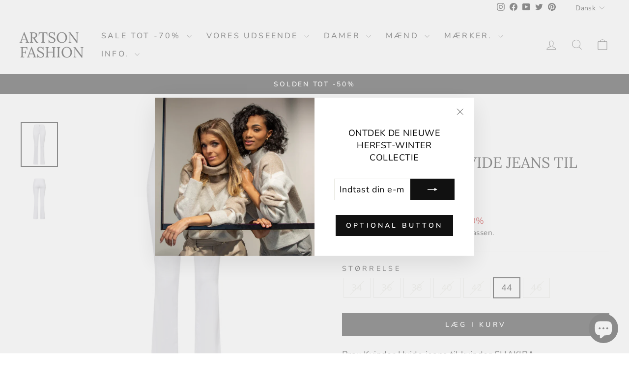

--- FILE ---
content_type: text/html; charset=utf-8
request_url: https://artsonfashion.at/da/products/brax-women-jeans-dames-wit-5
body_size: 44528
content:
<!doctype html>
<html class="no-js" lang="da" dir="ltr">
<head>
	<!-- Added by AVADA SEO Suite -->
	

<meta name="twitter:image" content="http://artsonfashion.at/cdn/shop/files/79d8d304ba9e3b64032abf1a0cb0a51c.jpg?v=1708719966">
    
<script>window.FPConfig = {};window.FPConfig.ignoreKeywords=["/cart","/account"]</script><link rel="canonical" href="https://artsonfashion.at/da/products/brax-women-jeans-dames-wit-5"><script>
  const avadaLightJsExclude = ['cdn.nfcube.com', 'assets/ecom.js', 'variant-title-king', 'linked_options_variants', 'smile-loader.js', 'smart-product-filter-search', 'rivo-loyalty-referrals', 'avada-cookie-consent', 'consentmo-gdpr', 'quinn'];
  const avadaLightJsInclude = ['https://www.googletagmanager.com/', 'https://connect.facebook.net/', 'https://business-api.tiktok.com/', 'https://static.klaviyo.com/'];
  window.AVADA_SPEED_BLACKLIST = avadaLightJsInclude.map(item => new RegExp(item, 'i'));
  window.AVADA_SPEED_WHITELIST = avadaLightJsExclude.map(item => new RegExp(item, 'i'));
</script>

<script>
  const isSpeedUpEnable = !1741336246497 || Date.now() < 1741336246497;
  if (isSpeedUpEnable) {
    const avadaSpeedUp=1;
    if(isSpeedUpEnable) {
  function _0x55aa(_0x575858,_0x2fd0be){const _0x30a92f=_0x1cb5();return _0x55aa=function(_0x4e8b41,_0xcd1690){_0x4e8b41=_0x4e8b41-(0xb5e+0xd*0x147+-0x1b1a);let _0x1c09f7=_0x30a92f[_0x4e8b41];return _0x1c09f7;},_0x55aa(_0x575858,_0x2fd0be);}(function(_0x4ad4dc,_0x42545f){const _0x5c7741=_0x55aa,_0x323f4d=_0x4ad4dc();while(!![]){try{const _0x588ea5=parseInt(_0x5c7741(0x10c))/(0xb6f+-0x1853+0xce5)*(-parseInt(_0x5c7741(0x157))/(-0x2363*0x1+0x1dd4+0x591*0x1))+-parseInt(_0x5c7741(0x171))/(0x269b+-0xeb+-0xf*0x283)*(parseInt(_0x5c7741(0x116))/(0x2e1+0x1*0x17b3+-0x110*0x19))+-parseInt(_0x5c7741(0x147))/(-0x1489+-0x312*0x6+0x26fa*0x1)+-parseInt(_0x5c7741(0xfa))/(-0x744+0x1*0xb5d+-0x413)*(-parseInt(_0x5c7741(0x102))/(-0x1e87+0x9e*-0x16+0x2c22))+parseInt(_0x5c7741(0x136))/(0x1e2d+0x1498+-0x1a3*0x1f)+parseInt(_0x5c7741(0x16e))/(0x460+0x1d96+0x3*-0xb4f)*(-parseInt(_0x5c7741(0xe3))/(-0x9ca+-0x1*-0x93f+0x1*0x95))+parseInt(_0x5c7741(0xf8))/(-0x1f73*0x1+0x6*-0x510+0x3dde);if(_0x588ea5===_0x42545f)break;else _0x323f4d['push'](_0x323f4d['shift']());}catch(_0x5d6d7e){_0x323f4d['push'](_0x323f4d['shift']());}}}(_0x1cb5,-0x193549+0x5dc3*-0x31+-0x2f963*-0x13),(function(){const _0x5cb2b4=_0x55aa,_0x23f9e9={'yXGBq':function(_0x237aef,_0x385938){return _0x237aef!==_0x385938;},'XduVF':function(_0x21018d,_0x56ff60){return _0x21018d===_0x56ff60;},'RChnz':_0x5cb2b4(0xf4)+_0x5cb2b4(0xe9)+_0x5cb2b4(0x14a),'TAsuR':function(_0xe21eca,_0x33e114){return _0xe21eca%_0x33e114;},'EvLYw':function(_0x1326ad,_0x261d04){return _0x1326ad!==_0x261d04;},'nnhAQ':_0x5cb2b4(0x107),'swpMF':_0x5cb2b4(0x16d),'plMMu':_0x5cb2b4(0xe8)+_0x5cb2b4(0x135),'PqBPA':function(_0x2ba85c,_0x35b541){return _0x2ba85c<_0x35b541;},'NKPCA':_0x5cb2b4(0xfc),'TINqh':function(_0x4116e3,_0x3ffd02,_0x2c8722){return _0x4116e3(_0x3ffd02,_0x2c8722);},'BAueN':_0x5cb2b4(0x120),'NgloT':_0x5cb2b4(0x14c),'ThSSU':function(_0xeb212a,_0x4341c1){return _0xeb212a+_0x4341c1;},'lDDHN':function(_0x4a1a48,_0x45ebfb){return _0x4a1a48 instanceof _0x45ebfb;},'toAYB':function(_0xcf0fa9,_0xf5fa6a){return _0xcf0fa9 instanceof _0xf5fa6a;},'VMiyW':function(_0x5300e4,_0x44e0f4){return _0x5300e4(_0x44e0f4);},'iyhbw':_0x5cb2b4(0x119),'zuWfR':function(_0x19c3e4,_0x4ee6e8){return _0x19c3e4<_0x4ee6e8;},'vEmrv':function(_0xd798cf,_0x5ea2dd){return _0xd798cf!==_0x5ea2dd;},'yxERj':function(_0x24b03b,_0x5aa292){return _0x24b03b||_0x5aa292;},'MZpwM':_0x5cb2b4(0x110)+_0x5cb2b4(0x109)+'pt','IeUHK':function(_0x5a4c7e,_0x2edf70){return _0x5a4c7e-_0x2edf70;},'Idvge':function(_0x3b526e,_0x36b469){return _0x3b526e<_0x36b469;},'qRwfm':_0x5cb2b4(0x16b)+_0x5cb2b4(0xf1),'CvXDN':function(_0x4b4208,_0x1db216){return _0x4b4208<_0x1db216;},'acPIM':function(_0x7d44b7,_0x3020d2){return _0x7d44b7(_0x3020d2);},'MyLMO':function(_0x22d4b2,_0xe7a6a0){return _0x22d4b2<_0xe7a6a0;},'boDyh':function(_0x176992,_0x346381,_0xab7fc){return _0x176992(_0x346381,_0xab7fc);},'ZANXD':_0x5cb2b4(0x10f)+_0x5cb2b4(0x12a)+_0x5cb2b4(0x142),'CXwRZ':_0x5cb2b4(0x123)+_0x5cb2b4(0x15f),'AuMHM':_0x5cb2b4(0x161),'KUuFZ':_0x5cb2b4(0xe6),'MSwtw':_0x5cb2b4(0x13a),'ERvPB':_0x5cb2b4(0x134),'ycTDj':_0x5cb2b4(0x15b),'Tvhir':_0x5cb2b4(0x154)},_0x469be1=_0x23f9e9[_0x5cb2b4(0x153)],_0x36fe07={'blacklist':window[_0x5cb2b4(0x11f)+_0x5cb2b4(0x115)+'T'],'whitelist':window[_0x5cb2b4(0x11f)+_0x5cb2b4(0x13e)+'T']},_0x26516a={'blacklisted':[]},_0x34e4a6=(_0x2be2f5,_0x25b3b2)=>{const _0x80dd2=_0x5cb2b4;if(_0x2be2f5&&(!_0x25b3b2||_0x23f9e9[_0x80dd2(0x13b)](_0x25b3b2,_0x469be1))&&(!_0x36fe07[_0x80dd2(0x170)]||_0x36fe07[_0x80dd2(0x170)][_0x80dd2(0x151)](_0xa5c7cf=>_0xa5c7cf[_0x80dd2(0x12b)](_0x2be2f5)))&&(!_0x36fe07[_0x80dd2(0x165)]||_0x36fe07[_0x80dd2(0x165)][_0x80dd2(0x156)](_0x4e2570=>!_0x4e2570[_0x80dd2(0x12b)](_0x2be2f5)))&&_0x23f9e9[_0x80dd2(0xf7)](avadaSpeedUp,0x5*0x256+-0x1*0x66c+-0x542+0.5)&&_0x2be2f5[_0x80dd2(0x137)](_0x23f9e9[_0x80dd2(0xe7)])){const _0x413c89=_0x2be2f5[_0x80dd2(0x16c)];return _0x23f9e9[_0x80dd2(0xf7)](_0x23f9e9[_0x80dd2(0x11e)](_0x413c89,-0x1deb*-0x1+0xf13+-0x2cfc),0x1176+-0x78b*0x5+0x1441);}return _0x2be2f5&&(!_0x25b3b2||_0x23f9e9[_0x80dd2(0xed)](_0x25b3b2,_0x469be1))&&(!_0x36fe07[_0x80dd2(0x170)]||_0x36fe07[_0x80dd2(0x170)][_0x80dd2(0x151)](_0x3d689d=>_0x3d689d[_0x80dd2(0x12b)](_0x2be2f5)))&&(!_0x36fe07[_0x80dd2(0x165)]||_0x36fe07[_0x80dd2(0x165)][_0x80dd2(0x156)](_0x26a7b3=>!_0x26a7b3[_0x80dd2(0x12b)](_0x2be2f5)));},_0x11462f=function(_0x42927f){const _0x346823=_0x5cb2b4,_0x5426ae=_0x42927f[_0x346823(0x159)+'te'](_0x23f9e9[_0x346823(0x14e)]);return _0x36fe07[_0x346823(0x170)]&&_0x36fe07[_0x346823(0x170)][_0x346823(0x156)](_0x107b0d=>!_0x107b0d[_0x346823(0x12b)](_0x5426ae))||_0x36fe07[_0x346823(0x165)]&&_0x36fe07[_0x346823(0x165)][_0x346823(0x151)](_0x1e7160=>_0x1e7160[_0x346823(0x12b)](_0x5426ae));},_0x39299f=new MutationObserver(_0x45c995=>{const _0x21802a=_0x5cb2b4,_0x3bc801={'mafxh':function(_0x6f9c57,_0x229989){const _0x9d39b1=_0x55aa;return _0x23f9e9[_0x9d39b1(0xf7)](_0x6f9c57,_0x229989);},'SrchE':_0x23f9e9[_0x21802a(0xe2)],'pvjbV':_0x23f9e9[_0x21802a(0xf6)]};for(let _0x333494=-0x7d7+-0x893+0x106a;_0x23f9e9[_0x21802a(0x158)](_0x333494,_0x45c995[_0x21802a(0x16c)]);_0x333494++){const {addedNodes:_0x1b685b}=_0x45c995[_0x333494];for(let _0x2f087=0x1f03+0x84b+0x1*-0x274e;_0x23f9e9[_0x21802a(0x158)](_0x2f087,_0x1b685b[_0x21802a(0x16c)]);_0x2f087++){const _0x4e5bac=_0x1b685b[_0x2f087];if(_0x23f9e9[_0x21802a(0xf7)](_0x4e5bac[_0x21802a(0x121)],-0x1f3a+-0x1*0x1b93+-0x3*-0x139a)&&_0x23f9e9[_0x21802a(0xf7)](_0x4e5bac[_0x21802a(0x152)],_0x23f9e9[_0x21802a(0xe0)])){const _0x5d9a67=_0x4e5bac[_0x21802a(0x107)],_0x3fb522=_0x4e5bac[_0x21802a(0x16d)];if(_0x23f9e9[_0x21802a(0x103)](_0x34e4a6,_0x5d9a67,_0x3fb522)){_0x26516a[_0x21802a(0x160)+'d'][_0x21802a(0x128)]([_0x4e5bac,_0x4e5bac[_0x21802a(0x16d)]]),_0x4e5bac[_0x21802a(0x16d)]=_0x469be1;const _0x1e52da=function(_0x2c95ff){const _0x359b13=_0x21802a;if(_0x3bc801[_0x359b13(0x118)](_0x4e5bac[_0x359b13(0x159)+'te'](_0x3bc801[_0x359b13(0x166)]),_0x469be1))_0x2c95ff[_0x359b13(0x112)+_0x359b13(0x150)]();_0x4e5bac[_0x359b13(0xec)+_0x359b13(0x130)](_0x3bc801[_0x359b13(0xe4)],_0x1e52da);};_0x4e5bac[_0x21802a(0x12d)+_0x21802a(0x163)](_0x23f9e9[_0x21802a(0xf6)],_0x1e52da),_0x4e5bac[_0x21802a(0x12c)+_0x21802a(0x131)]&&_0x4e5bac[_0x21802a(0x12c)+_0x21802a(0x131)][_0x21802a(0x11a)+'d'](_0x4e5bac);}}}}});_0x39299f[_0x5cb2b4(0x105)](document[_0x5cb2b4(0x10b)+_0x5cb2b4(0x16a)],{'childList':!![],'subtree':!![]});const _0x2910a9=/[|\\{}()\[\]^$+*?.]/g,_0xa9f173=function(..._0x1baa33){const _0x3053cc=_0x5cb2b4,_0x2e6f61={'mMWha':function(_0x158c76,_0x5c404b){const _0x25a05c=_0x55aa;return _0x23f9e9[_0x25a05c(0xf7)](_0x158c76,_0x5c404b);},'BXirI':_0x23f9e9[_0x3053cc(0x141)],'COGok':function(_0x421bf7,_0x55453a){const _0x4fd417=_0x3053cc;return _0x23f9e9[_0x4fd417(0x167)](_0x421bf7,_0x55453a);},'XLSAp':function(_0x193984,_0x35c446){const _0x5bbecf=_0x3053cc;return _0x23f9e9[_0x5bbecf(0xed)](_0x193984,_0x35c446);},'EygRw':function(_0xfbb69c,_0x21b15d){const _0xe5c840=_0x3053cc;return _0x23f9e9[_0xe5c840(0x104)](_0xfbb69c,_0x21b15d);},'xZuNx':_0x23f9e9[_0x3053cc(0x139)],'SBUaW':function(_0x5739bf,_0x2c2fab){const _0x42cbb1=_0x3053cc;return _0x23f9e9[_0x42cbb1(0x172)](_0x5739bf,_0x2c2fab);},'EAoTR':function(_0x123b29,_0x5b29bf){const _0x2828d2=_0x3053cc;return _0x23f9e9[_0x2828d2(0x11d)](_0x123b29,_0x5b29bf);},'cdYdq':_0x23f9e9[_0x3053cc(0x14e)],'WzJcf':_0x23f9e9[_0x3053cc(0xe2)],'nytPK':function(_0x53f733,_0x4ad021){const _0x4f0333=_0x3053cc;return _0x23f9e9[_0x4f0333(0x148)](_0x53f733,_0x4ad021);},'oUrHG':_0x23f9e9[_0x3053cc(0x14d)],'dnxjX':function(_0xed6b5f,_0x573f55){const _0x57aa03=_0x3053cc;return _0x23f9e9[_0x57aa03(0x15a)](_0xed6b5f,_0x573f55);}};_0x23f9e9[_0x3053cc(0x15d)](_0x1baa33[_0x3053cc(0x16c)],-0x1a3*-0x9+-0xf9*0xb+-0x407*0x1)?(_0x36fe07[_0x3053cc(0x170)]=[],_0x36fe07[_0x3053cc(0x165)]=[]):(_0x36fe07[_0x3053cc(0x170)]&&(_0x36fe07[_0x3053cc(0x170)]=_0x36fe07[_0x3053cc(0x170)][_0x3053cc(0x106)](_0xa8e001=>_0x1baa33[_0x3053cc(0x156)](_0x4a8a28=>{const _0x2e425b=_0x3053cc;if(_0x2e6f61[_0x2e425b(0x111)](typeof _0x4a8a28,_0x2e6f61[_0x2e425b(0x155)]))return!_0xa8e001[_0x2e425b(0x12b)](_0x4a8a28);else{if(_0x2e6f61[_0x2e425b(0xeb)](_0x4a8a28,RegExp))return _0x2e6f61[_0x2e425b(0x145)](_0xa8e001[_0x2e425b(0xdf)](),_0x4a8a28[_0x2e425b(0xdf)]());}}))),_0x36fe07[_0x3053cc(0x165)]&&(_0x36fe07[_0x3053cc(0x165)]=[..._0x36fe07[_0x3053cc(0x165)],..._0x1baa33[_0x3053cc(0xff)](_0x4e4c02=>{const _0x7c755c=_0x3053cc;if(_0x23f9e9[_0x7c755c(0xf7)](typeof _0x4e4c02,_0x23f9e9[_0x7c755c(0x141)])){const _0x932437=_0x4e4c02[_0x7c755c(0xea)](_0x2910a9,_0x23f9e9[_0x7c755c(0x16f)]),_0x34e686=_0x23f9e9[_0x7c755c(0xf0)](_0x23f9e9[_0x7c755c(0xf0)]('.*',_0x932437),'.*');if(_0x36fe07[_0x7c755c(0x165)][_0x7c755c(0x156)](_0x21ef9a=>_0x21ef9a[_0x7c755c(0xdf)]()!==_0x34e686[_0x7c755c(0xdf)]()))return new RegExp(_0x34e686);}else{if(_0x23f9e9[_0x7c755c(0x117)](_0x4e4c02,RegExp)){if(_0x36fe07[_0x7c755c(0x165)][_0x7c755c(0x156)](_0x5a3f09=>_0x5a3f09[_0x7c755c(0xdf)]()!==_0x4e4c02[_0x7c755c(0xdf)]()))return _0x4e4c02;}}return null;})[_0x3053cc(0x106)](Boolean)]));const _0x3eeb55=document[_0x3053cc(0x11b)+_0x3053cc(0x10e)](_0x23f9e9[_0x3053cc(0xf0)](_0x23f9e9[_0x3053cc(0xf0)](_0x23f9e9[_0x3053cc(0x122)],_0x469be1),'"]'));for(let _0xf831f7=-0x21aa+-0x1793+0x393d*0x1;_0x23f9e9[_0x3053cc(0x14b)](_0xf831f7,_0x3eeb55[_0x3053cc(0x16c)]);_0xf831f7++){const _0x5868cb=_0x3eeb55[_0xf831f7];_0x23f9e9[_0x3053cc(0x132)](_0x11462f,_0x5868cb)&&(_0x26516a[_0x3053cc(0x160)+'d'][_0x3053cc(0x128)]([_0x5868cb,_0x23f9e9[_0x3053cc(0x14d)]]),_0x5868cb[_0x3053cc(0x12c)+_0x3053cc(0x131)][_0x3053cc(0x11a)+'d'](_0x5868cb));}let _0xdf8cd0=-0x17da+0x2461+-0xc87*0x1;[..._0x26516a[_0x3053cc(0x160)+'d']][_0x3053cc(0x10d)](([_0x226aeb,_0x33eaa7],_0xe33bca)=>{const _0x2aa7bf=_0x3053cc;if(_0x2e6f61[_0x2aa7bf(0x143)](_0x11462f,_0x226aeb)){const _0x41da0d=document[_0x2aa7bf(0x11c)+_0x2aa7bf(0x131)](_0x2e6f61[_0x2aa7bf(0x127)]);for(let _0x6784c7=0xd7b+-0xaa5+-0x2d6;_0x2e6f61[_0x2aa7bf(0x164)](_0x6784c7,_0x226aeb[_0x2aa7bf(0xe5)][_0x2aa7bf(0x16c)]);_0x6784c7++){const _0x4ca758=_0x226aeb[_0x2aa7bf(0xe5)][_0x6784c7];_0x2e6f61[_0x2aa7bf(0x12f)](_0x4ca758[_0x2aa7bf(0x133)],_0x2e6f61[_0x2aa7bf(0x13f)])&&_0x2e6f61[_0x2aa7bf(0x145)](_0x4ca758[_0x2aa7bf(0x133)],_0x2e6f61[_0x2aa7bf(0x100)])&&_0x41da0d[_0x2aa7bf(0xe1)+'te'](_0x4ca758[_0x2aa7bf(0x133)],_0x226aeb[_0x2aa7bf(0xe5)][_0x6784c7][_0x2aa7bf(0x12e)]);}_0x41da0d[_0x2aa7bf(0xe1)+'te'](_0x2e6f61[_0x2aa7bf(0x13f)],_0x226aeb[_0x2aa7bf(0x107)]),_0x41da0d[_0x2aa7bf(0xe1)+'te'](_0x2e6f61[_0x2aa7bf(0x100)],_0x2e6f61[_0x2aa7bf(0x101)](_0x33eaa7,_0x2e6f61[_0x2aa7bf(0x126)])),document[_0x2aa7bf(0x113)][_0x2aa7bf(0x146)+'d'](_0x41da0d),_0x26516a[_0x2aa7bf(0x160)+'d'][_0x2aa7bf(0x162)](_0x2e6f61[_0x2aa7bf(0x13d)](_0xe33bca,_0xdf8cd0),-0x105d*0x2+0x1*-0xeaa+0x2f65),_0xdf8cd0++;}}),_0x36fe07[_0x3053cc(0x170)]&&_0x23f9e9[_0x3053cc(0xf3)](_0x36fe07[_0x3053cc(0x170)][_0x3053cc(0x16c)],0x10f2+-0x1a42+0x951)&&_0x39299f[_0x3053cc(0x15c)]();},_0x4c2397=document[_0x5cb2b4(0x11c)+_0x5cb2b4(0x131)],_0x573f89={'src':Object[_0x5cb2b4(0x14f)+_0x5cb2b4(0xfd)+_0x5cb2b4(0x144)](HTMLScriptElement[_0x5cb2b4(0xf9)],_0x23f9e9[_0x5cb2b4(0x14e)]),'type':Object[_0x5cb2b4(0x14f)+_0x5cb2b4(0xfd)+_0x5cb2b4(0x144)](HTMLScriptElement[_0x5cb2b4(0xf9)],_0x23f9e9[_0x5cb2b4(0xe2)])};document[_0x5cb2b4(0x11c)+_0x5cb2b4(0x131)]=function(..._0x4db605){const _0x1480b5=_0x5cb2b4,_0x3a6982={'KNNxG':function(_0x32fa39,_0x2a57e4,_0x3cc08f){const _0x5ead12=_0x55aa;return _0x23f9e9[_0x5ead12(0x169)](_0x32fa39,_0x2a57e4,_0x3cc08f);}};if(_0x23f9e9[_0x1480b5(0x13b)](_0x4db605[-0x4*-0x376+0x4*0x2f+-0xe94][_0x1480b5(0x140)+'e'](),_0x23f9e9[_0x1480b5(0x139)]))return _0x4c2397[_0x1480b5(0x114)](document)(..._0x4db605);const _0x2f091d=_0x4c2397[_0x1480b5(0x114)](document)(..._0x4db605);try{Object[_0x1480b5(0xf2)+_0x1480b5(0x149)](_0x2f091d,{'src':{..._0x573f89[_0x1480b5(0x107)],'set'(_0x3ae2bc){const _0x5d6fdc=_0x1480b5;_0x3a6982[_0x5d6fdc(0x129)](_0x34e4a6,_0x3ae2bc,_0x2f091d[_0x5d6fdc(0x16d)])&&_0x573f89[_0x5d6fdc(0x16d)][_0x5d6fdc(0x10a)][_0x5d6fdc(0x125)](this,_0x469be1),_0x573f89[_0x5d6fdc(0x107)][_0x5d6fdc(0x10a)][_0x5d6fdc(0x125)](this,_0x3ae2bc);}},'type':{..._0x573f89[_0x1480b5(0x16d)],'get'(){const _0x436e9e=_0x1480b5,_0x4b63b9=_0x573f89[_0x436e9e(0x16d)][_0x436e9e(0xfb)][_0x436e9e(0x125)](this);if(_0x23f9e9[_0x436e9e(0xf7)](_0x4b63b9,_0x469be1)||_0x23f9e9[_0x436e9e(0x103)](_0x34e4a6,this[_0x436e9e(0x107)],_0x4b63b9))return null;return _0x4b63b9;},'set'(_0x174ea3){const _0x1dff57=_0x1480b5,_0xa2fd13=_0x23f9e9[_0x1dff57(0x103)](_0x34e4a6,_0x2f091d[_0x1dff57(0x107)],_0x2f091d[_0x1dff57(0x16d)])?_0x469be1:_0x174ea3;_0x573f89[_0x1dff57(0x16d)][_0x1dff57(0x10a)][_0x1dff57(0x125)](this,_0xa2fd13);}}}),_0x2f091d[_0x1480b5(0xe1)+'te']=function(_0x5b0870,_0x8c60d5){const _0xab22d4=_0x1480b5;if(_0x23f9e9[_0xab22d4(0xf7)](_0x5b0870,_0x23f9e9[_0xab22d4(0xe2)])||_0x23f9e9[_0xab22d4(0xf7)](_0x5b0870,_0x23f9e9[_0xab22d4(0x14e)]))_0x2f091d[_0x5b0870]=_0x8c60d5;else HTMLScriptElement[_0xab22d4(0xf9)][_0xab22d4(0xe1)+'te'][_0xab22d4(0x125)](_0x2f091d,_0x5b0870,_0x8c60d5);};}catch(_0x5a9461){console[_0x1480b5(0x168)](_0x23f9e9[_0x1480b5(0xef)],_0x5a9461);}return _0x2f091d;};const _0x5883c5=[_0x23f9e9[_0x5cb2b4(0xfe)],_0x23f9e9[_0x5cb2b4(0x13c)],_0x23f9e9[_0x5cb2b4(0xf5)],_0x23f9e9[_0x5cb2b4(0x15e)],_0x23f9e9[_0x5cb2b4(0x138)],_0x23f9e9[_0x5cb2b4(0x124)]],_0x4ab8d2=_0x5883c5[_0x5cb2b4(0xff)](_0x439d08=>{return{'type':_0x439d08,'listener':()=>_0xa9f173(),'options':{'passive':!![]}};});_0x4ab8d2[_0x5cb2b4(0x10d)](_0x4d3535=>{const _0x3882ab=_0x5cb2b4;document[_0x3882ab(0x12d)+_0x3882ab(0x163)](_0x4d3535[_0x3882ab(0x16d)],_0x4d3535[_0x3882ab(0xee)],_0x4d3535[_0x3882ab(0x108)]);});}()));function _0x1cb5(){const _0x15f8e0=['ault','some','tagName','CXwRZ','wheel','BXirI','every','6lYvYYX','PqBPA','getAttribu','IeUHK','touchstart','disconnect','Idvge','ERvPB','/blocked','blackliste','keydown','splice','stener','SBUaW','whitelist','SrchE','toAYB','warn','boDyh','ement','script[typ','length','type','346347wGqEBH','NgloT','blacklist','33OVoYHk','zuWfR','toString','NKPCA','setAttribu','swpMF','230EEqEiq','pvjbV','attributes','mousemove','RChnz','beforescri','y.com/exte','replace','COGok','removeEven','EvLYw','listener','ZANXD','ThSSU','e="','defineProp','MyLMO','cdn.shopif','MSwtw','plMMu','XduVF','22621984JRJQxz','prototype','8818116NVbcZr','get','SCRIPT','ertyDescri','AuMHM','map','WzJcf','nytPK','7kiZatp','TINqh','VMiyW','observe','filter','src','options','n/javascri','set','documentEl','478083wuqgQV','forEach','torAll','Avada cann','applicatio','mMWha','preventDef','head','bind','D_BLACKLIS','75496skzGVx','lDDHN','mafxh','script','removeChil','querySelec','createElem','vEmrv','TAsuR','AVADA_SPEE','string','nodeType','qRwfm','javascript','Tvhir','call','oUrHG','xZuNx','push','KNNxG','ot lazy lo','test','parentElem','addEventLi','value','EAoTR','tListener','ent','acPIM','name','touchmove','ptexecute','6968312SmqlIb','includes','ycTDj','iyhbw','touchend','yXGBq','KUuFZ','dnxjX','D_WHITELIS','cdYdq','toLowerCas','BAueN','ad script','EygRw','ptor','XLSAp','appendChil','4975500NoPAFA','yxERj','erties','nsions','CvXDN','\$&','MZpwM','nnhAQ','getOwnProp'];_0x1cb5=function(){return _0x15f8e0;};return _0x1cb5();}
}
    class LightJsLoader{constructor(e){this.jQs=[],this.listener=this.handleListener.bind(this,e),this.scripts=["default","defer","async"].reduce(((e,t)=>({...e,[t]:[]})),{});const t=this;e.forEach((e=>window.addEventListener(e,t.listener,{passive:!0})))}handleListener(e){const t=this;return e.forEach((e=>window.removeEventListener(e,t.listener))),"complete"===document.readyState?this.handleDOM():document.addEventListener("readystatechange",(e=>{if("complete"===e.target.readyState)return setTimeout(t.handleDOM.bind(t),1)}))}async handleDOM(){this.suspendEvent(),this.suspendJQuery(),this.findScripts(),this.preloadScripts();for(const e of Object.keys(this.scripts))await this.replaceScripts(this.scripts[e]);for(const e of["DOMContentLoaded","readystatechange"])await this.requestRepaint(),document.dispatchEvent(new Event("lightJS-"+e));document.lightJSonreadystatechange&&document.lightJSonreadystatechange();for(const e of["DOMContentLoaded","load"])await this.requestRepaint(),window.dispatchEvent(new Event("lightJS-"+e));await this.requestRepaint(),window.lightJSonload&&window.lightJSonload(),await this.requestRepaint(),this.jQs.forEach((e=>e(window).trigger("lightJS-jquery-load"))),window.dispatchEvent(new Event("lightJS-pageshow")),await this.requestRepaint(),window.lightJSonpageshow&&window.lightJSonpageshow()}async requestRepaint(){return new Promise((e=>requestAnimationFrame(e)))}findScripts(){document.querySelectorAll("script[type=lightJs]").forEach((e=>{e.hasAttribute("src")?e.hasAttribute("async")&&e.async?this.scripts.async.push(e):e.hasAttribute("defer")&&e.defer?this.scripts.defer.push(e):this.scripts.default.push(e):this.scripts.default.push(e)}))}preloadScripts(){const e=this,t=Object.keys(this.scripts).reduce(((t,n)=>[...t,...e.scripts[n]]),[]),n=document.createDocumentFragment();t.forEach((e=>{const t=e.getAttribute("src");if(!t)return;const s=document.createElement("link");s.href=t,s.rel="preload",s.as="script",n.appendChild(s)})),document.head.appendChild(n)}async replaceScripts(e){let t;for(;t=e.shift();)await this.requestRepaint(),new Promise((e=>{const n=document.createElement("script");[...t.attributes].forEach((e=>{"type"!==e.nodeName&&n.setAttribute(e.nodeName,e.nodeValue)})),t.hasAttribute("src")?(n.addEventListener("load",e),n.addEventListener("error",e)):(n.text=t.text,e()),t.parentNode.replaceChild(n,t)}))}suspendEvent(){const e={};[{obj:document,name:"DOMContentLoaded"},{obj:window,name:"DOMContentLoaded"},{obj:window,name:"load"},{obj:window,name:"pageshow"},{obj:document,name:"readystatechange"}].map((t=>function(t,n){function s(n){return e[t].list.indexOf(n)>=0?"lightJS-"+n:n}e[t]||(e[t]={list:[n],add:t.addEventListener,remove:t.removeEventListener},t.addEventListener=(...n)=>{n[0]=s(n[0]),e[t].add.apply(t,n)},t.removeEventListener=(...n)=>{n[0]=s(n[0]),e[t].remove.apply(t,n)})}(t.obj,t.name))),[{obj:document,name:"onreadystatechange"},{obj:window,name:"onpageshow"}].map((e=>function(e,t){let n=e[t];Object.defineProperty(e,t,{get:()=>n||function(){},set:s=>{e["lightJS"+t]=n=s}})}(e.obj,e.name)))}suspendJQuery(){const e=this;let t=window.jQuery;Object.defineProperty(window,"jQuery",{get:()=>t,set(n){if(!n||!n.fn||!e.jQs.includes(n))return void(t=n);n.fn.ready=n.fn.init.prototype.ready=e=>{e.bind(document)(n)};const s=n.fn.on;n.fn.on=n.fn.init.prototype.on=function(...e){if(window!==this[0])return s.apply(this,e),this;const t=e=>e.split(" ").map((e=>"load"===e||0===e.indexOf("load.")?"lightJS-jquery-load":e)).join(" ");return"string"==typeof e[0]||e[0]instanceof String?(e[0]=t(e[0]),s.apply(this,e),this):("object"==typeof e[0]&&Object.keys(e[0]).forEach((n=>{delete Object.assign(e[0],{[t(n)]:e[0][n]})[n]})),s.apply(this,e),this)},e.jQs.push(n),t=n}})}}
new LightJsLoader(["keydown","mousemove","touchend","touchmove","touchstart","wheel"]);
  }
</script>


<!-- Added by AVADA SEO Suite: Product Structured Data -->
<script type="application/ld+json">{
"@context": "https://schema.org/",
"@type": "Product",
"@id": "https://artsonfashion.at/da/products/brax-women-jeans-dames-wit-5",
"name": "Brax Kvinder Hvide jeans til kvinder",
"description": "Brax Kvinder Hvide jeans til kvinder SHAKIRA",
"brand": {
  "@type": "Brand",
  "name": "BRAX WOMEN"
},
"offers": {
  "@type": "Offer",
  "price": "24.0",
  "priceCurrency": "EUR",
  "itemCondition": "https://schema.org/NewCondition",
  "availability": "https://schema.org/InStock",
  "url": "https://artsonfashion.be/da/products/brax-women-jeans-dames-wit-5"
},
"image": [
  "https://artsonfashion.at/cdn/shop/files/79d8d304ba9e3b64032abf1a0cb0a51c.jpg?v=1708719966",
  "https://artsonfashion.at/cdn/shop/files/Brax_Women_jeans_dames_wit_808b7cd3-6398-4916-8a37-77cc451f7aeb.jpg?v=1708720307"
],
"releaseDate": "2025-08-23 10:36:45 +0200",
"sku": "91143_44",
"mpn": "2000091143066"}</script>
<!-- /Added by AVADA SEO Suite --><!-- Added by AVADA SEO Suite: Breadcrumb Structured Data  -->
<script type="application/ld+json">{
  "@context": "https://schema.org",
  "@type": "BreadcrumbList",
  "itemListElement": [{
    "@type": "ListItem",
    "position": 1,
    "name": "Home",
    "item": "https://artsonfashion.be"
  }, {
    "@type": "ListItem",
    "position": 2,
    "name": "Brax Kvinder Hvide jeans til kvinder",
    "item": "https://artsonfashion.be/da/products/brax-women-jeans-dames-wit-5"
  }]
}
</script>
<!-- Added by AVADA SEO Suite -->


	<!-- /Added by AVADA SEO Suite -->
  
<!-- Pinterest -->
<meta name="p:domain_verify" content="0156bd34f07c2edcc989d993c04d5352"/>
<!-- End Pinterest -->
  
<!-- Google Tag Manager -->
<script>(function(w,d,s,l,i){w[l]=w[l]||[];w[l].push({'gtm.start':
new Date().getTime(),event:'gtm.js'});var f=d.getElementsByTagName(s)[0],
j=d.createElement(s),dl=l!='dataLayer'?'&l='+l:'';j.async=true;j.src=
'https://www.googletagmanager.com/gtm.js?id='+i+dl;f.parentNode.insertBefore(j,f);
})(window,document,'script','dataLayer','GTM-PHL4SW5');</script>
<!-- End Google Tag Manager -->
  
  





      



   <link rel="amphtml" href="https://m.artsonfashion.be/products/brax-women-jeans-dames-wit-5">



  <meta charset="utf-8">
  <meta http-equiv="X-UA-Compatible" content="IE=edge,chrome=1">
  <meta name="viewport" content="width=device-width,initial-scale=1">
  <meta name="theme-color" content="#111111">
  <link rel="canonical" href="https://artsonfashion.at/da/products/brax-women-jeans-dames-wit-5">
  <link rel="preconnect" href="https://cdn.shopify.com" crossorigin>
  <link rel="preconnect" href="https://fonts.shopifycdn.com" crossorigin>
  <link rel="dns-prefetch" href="https://productreviews.shopifycdn.com">
  <link rel="dns-prefetch" href="https://ajax.googleapis.com">
  <link rel="dns-prefetch" href="https://maps.googleapis.com">
  <link rel="dns-prefetch" href="https://maps.gstatic.com"><link rel="shortcut icon" href="//artsonfashion.at/cdn/shop/files/Favicon_AF_1000_x_1000_px_32x32.jpg?v=1647162841" type="image/png" /><title>Brax Kvinder Hvide jeans til kvinder
&ndash; Artson Fashion
</title>
<meta name="description" content="Shop nu Brax Kvinder Hvide jeans til kvinder online of kies uit meer dan 90 populaire kledingmerken bij Artson Fashion. Nu ook BRAX WOMEN tot -60% in onze designer outlet"><meta property="og:site_name" content="Artson Fashion">
  <meta property="og:url" content="https://artsonfashion.at/da/products/brax-women-jeans-dames-wit-5">
  <meta property="og:title" content="Brax Kvinder Hvide jeans til kvinder">
  <meta property="og:type" content="product">
  <meta property="og:description" content="Brax Kvinder Hvide jeans til kvinder SHAKIRA"><meta property="og:image" content="http://artsonfashion.at/cdn/shop/files/79d8d304ba9e3b64032abf1a0cb0a51c.jpg?v=1708719966">
    <meta property="og:image:secure_url" content="https://artsonfashion.at/cdn/shop/files/79d8d304ba9e3b64032abf1a0cb0a51c.jpg?v=1708719966">
    <meta property="og:image:width" content="850">
    <meta property="og:image:height" content="1022"><meta name="twitter:site" content="@artsonfashion">
  <meta name="twitter:card" content="summary_large_image">
  <meta name="twitter:title" content="Brax Kvinder Hvide jeans til kvinder">
  <meta name="twitter:description" content="Brax Kvinder Hvide jeans til kvinder SHAKIRA">
<style data-shopify>@font-face {
  font-family: Lora;
  font-weight: 400;
  font-style: normal;
  font-display: swap;
  src: url("//artsonfashion.at/cdn/fonts/lora/lora_n4.9a60cb39eff3bfbc472bac5b3c5c4d7c878f0a8d.woff2") format("woff2"),
       url("//artsonfashion.at/cdn/fonts/lora/lora_n4.4d935d2630ceaf34d2e494106075f8d9f1257d25.woff") format("woff");
}

  @font-face {
  font-family: Nunito;
  font-weight: 400;
  font-style: normal;
  font-display: swap;
  src: url("//artsonfashion.at/cdn/fonts/nunito/nunito_n4.fc49103dc396b42cae9460289072d384b6c6eb63.woff2") format("woff2"),
       url("//artsonfashion.at/cdn/fonts/nunito/nunito_n4.5d26d13beeac3116db2479e64986cdeea4c8fbdd.woff") format("woff");
}


  @font-face {
  font-family: Nunito;
  font-weight: 600;
  font-style: normal;
  font-display: swap;
  src: url("//artsonfashion.at/cdn/fonts/nunito/nunito_n6.1a6c50dce2e2b3b0d31e02dbd9146b5064bea503.woff2") format("woff2"),
       url("//artsonfashion.at/cdn/fonts/nunito/nunito_n6.6b124f3eac46044b98c99f2feb057208e260962f.woff") format("woff");
}

  @font-face {
  font-family: Nunito;
  font-weight: 400;
  font-style: italic;
  font-display: swap;
  src: url("//artsonfashion.at/cdn/fonts/nunito/nunito_i4.fd53bf99043ab6c570187ed42d1b49192135de96.woff2") format("woff2"),
       url("//artsonfashion.at/cdn/fonts/nunito/nunito_i4.cb3876a003a73aaae5363bb3e3e99d45ec598cc6.woff") format("woff");
}

  @font-face {
  font-family: Nunito;
  font-weight: 600;
  font-style: italic;
  font-display: swap;
  src: url("//artsonfashion.at/cdn/fonts/nunito/nunito_i6.79bb6a51553d3b72598bab76aca3c938e7c6ac54.woff2") format("woff2"),
       url("//artsonfashion.at/cdn/fonts/nunito/nunito_i6.9ad010b13940d2fa0d660e3029dd144c52772c10.woff") format("woff");
}

</style><link href="//artsonfashion.at/cdn/shop/t/20/assets/theme.css?v=142983689294819055841745928823" rel="stylesheet" type="text/css" media="all" />
<style data-shopify>:root {
    --typeHeaderPrimary: Lora;
    --typeHeaderFallback: serif;
    --typeHeaderSize: 36px;
    --typeHeaderWeight: 400;
    --typeHeaderLineHeight: 1;
    --typeHeaderSpacing: 0.0em;

    --typeBasePrimary:Nunito;
    --typeBaseFallback:sans-serif;
    --typeBaseSize: 18px;
    --typeBaseWeight: 400;
    --typeBaseSpacing: 0.025em;
    --typeBaseLineHeight: 1.4;
    --typeBaselineHeightMinus01: 1.3;

    --typeCollectionTitle: 20px;

    --iconWeight: 2px;
    --iconLinecaps: miter;

    
        --buttonRadius: 0;
    

    --colorGridOverlayOpacity: 0.1;
    }

    .placeholder-content {
    background-image: linear-gradient(100deg, #ffffff 40%, #f7f7f7 63%, #ffffff 79%);
    }</style><script>
    document.documentElement.className = document.documentElement.className.replace('no-js', 'js');

    window.theme = window.theme || {};
    theme.routes = {
      home: "/da",
      cart: "/da/cart.js",
      cartPage: "/da/cart",
      cartAdd: "/da/cart/add.js",
      cartChange: "/da/cart/change.js",
      search: "/da/search",
      predictiveSearch: "/da/search/suggest"
    };
    theme.strings = {
      soldOut: "Udsolgt",
      unavailable: "Ikke tilgængelig",
      inStockLabel: "På lager, klar til at sende",
      oneStockLabel: "Lav lager - [count] Vare tilbage",
      otherStockLabel: "Lav lager - [count] Varer tilbage",
      willNotShipUntil: "Klar til forsendelse [date]",
      willBeInStockAfter: "Tilbage på lager [date]",
      waitingForStock: "Inventory en rute.",
      savePrice: "Gemme [saved_amount]",
      cartEmpty: "Din indkøbskurv er i øjeblikket tom.",
      cartTermsConfirmation: "Du skal acceptere vilkårene og betingelserne for salg for at beregne",
      searchCollections: "Collecties:",
      searchPages: "Sider:",
      searchArticles: "Lidwoord:",
      productFrom: "fra ",
      maxQuantity: "Du kannst nur haben [quantity] von [title] in Ihrem Warenkorbt."
    };
    theme.settings = {
      cartType: "drawer",
      isCustomerTemplate: false,
      moneyFormat: "€{{amount_with_comma_separator}}",
      saveType: "percent",
      productImageSize: "natural",
      productImageCover: false,
      predictiveSearch: true,
      predictiveSearchType: null,
      predictiveSearchVendor: true,
      predictiveSearchPrice: true,
      quickView: true,
      themeName: 'Impulse',
      themeVersion: "7.4.0"
    };
  </script>

  <script>window.performance && window.performance.mark && window.performance.mark('shopify.content_for_header.start');</script><meta name="google-site-verification" content="5YtDq-JcjR_rXo-2GkiDpcx_0fG-H-T5sZ6SIhZdxfY">
<meta name="google-site-verification" content="BxfUVzUXmm5ilexaHKBKDkRWiPPkfgY4lH9-InitPGI">
<meta name="facebook-domain-verification" content="5aotm1q1laibb8ly85h943967pnpvw">
<meta name="facebook-domain-verification" content="y05yqdbw5htz2mknj56hgp526t6lgn">
<meta name="facebook-domain-verification" content="px97l4x6bsr26omrycx6n4zu3y28fn">
<meta name="facebook-domain-verification" content="tg8nw65o304ceyxsv4i8u63lt46h46">
<meta name="facebook-domain-verification" content="zke84f2pxdegvg90l0d07yrktetvul">
<meta name="facebook-domain-verification" content="2e4andkfu9khjf88aolus6hnyj2rj6">
<meta name="facebook-domain-verification" content="c4jca508gv0pk21h78n432mr76ti64">
<meta name="facebook-domain-verification" content="dcuqifz3suywri0icprlptges8nusa">
<meta name="facebook-domain-verification" content="dc0zlaprmsj0sf0h2gk060clj2zaie">
<meta name="facebook-domain-verification" content="da8t82t54p25uu1ctgc7w0qfa3e6gt">
<meta name="facebook-domain-verification" content="1z04zmqqu5g4s9jquaixs6waxxqpoo">
<meta id="shopify-digital-wallet" name="shopify-digital-wallet" content="/57173934280/digital_wallets/dialog">
<link rel="alternate" hreflang="x-default" href="https://artsonfashion.be/products/brax-women-jeans-dames-wit-5">
<link rel="alternate" hreflang="nl" href="https://artsonfashion.be/products/brax-women-jeans-dames-wit-5">
<link rel="alternate" hreflang="da" href="https://artsonfashion.be/da/products/brax-women-jeans-dames-wit-5">
<link rel="alternate" hreflang="en" href="https://artsonfashion.be/en/products/brax-women-jeans-dames-wit-5">
<link rel="alternate" hreflang="fr" href="https://artsonfashion.be/fr/products/brax-women-jeans-dames-wit-5">
<link rel="alternate" hreflang="de" href="https://artsonfashion.be/de/products/brax-women-jeans-dames-wit-5">
<link rel="alternate" hreflang="it" href="https://artsonfashion.be/it/products/brax-women-jeans-dames-wit-5">
<link rel="alternate" hreflang="es" href="https://artsonfashion.be/es/products/brax-women-jeans-dames-wit-5">
<link rel="alternate" hreflang="fr-FR" href="https://artsonfashion.fr/products/brax-women-jeans-dames-wit-5">
<link rel="alternate" hreflang="de-FR" href="https://artsonfashion.fr/de/products/brax-women-jeans-dames-wit-5">
<link rel="alternate" hreflang="it-FR" href="https://artsonfashion.fr/it/products/brax-women-jeans-dames-wit-5">
<link rel="alternate" hreflang="es-FR" href="https://artsonfashion.fr/es/products/brax-women-jeans-dames-wit-5">
<link rel="alternate" hreflang="en-FR" href="https://artsonfashion.fr/en/products/brax-women-jeans-dames-wit-5">
<link rel="alternate" hreflang="nl-FR" href="https://artsonfashion.fr/nl/products/brax-women-jeans-dames-wit-5">
<link rel="alternate" hreflang="da-FR" href="https://artsonfashion.fr/da/products/brax-women-jeans-dames-wit-5">
<link rel="alternate" hreflang="nl-NL" href="https://artsonfashion.nl/products/brax-women-jeans-dames-wit-5">
<link rel="alternate" hreflang="da-NL" href="https://artsonfashion.nl/da/products/brax-women-jeans-dames-wit-5">
<link rel="alternate" hreflang="en-NL" href="https://artsonfashion.nl/en/products/brax-women-jeans-dames-wit-5">
<link rel="alternate" hreflang="fr-NL" href="https://artsonfashion.nl/fr/products/brax-women-jeans-dames-wit-5">
<link rel="alternate" hreflang="de-NL" href="https://artsonfashion.nl/de/products/brax-women-jeans-dames-wit-5">
<link rel="alternate" hreflang="it-NL" href="https://artsonfashion.nl/it/products/brax-women-jeans-dames-wit-5">
<link rel="alternate" hreflang="es-NL" href="https://artsonfashion.nl/es/products/brax-women-jeans-dames-wit-5">
<link rel="alternate" hreflang="de-DE" href="https://artsonfashion.de/products/brax-women-jeans-dames-wit-5">
<link rel="alternate" hreflang="it-DE" href="https://artsonfashion.de/it/products/brax-women-jeans-dames-wit-5">
<link rel="alternate" hreflang="es-DE" href="https://artsonfashion.de/es/products/brax-women-jeans-dames-wit-5">
<link rel="alternate" hreflang="fr-DE" href="https://artsonfashion.de/fr/products/brax-women-jeans-dames-wit-5">
<link rel="alternate" hreflang="en-DE" href="https://artsonfashion.de/en/products/brax-women-jeans-dames-wit-5">
<link rel="alternate" hreflang="nl-DE" href="https://artsonfashion.de/nl/products/brax-women-jeans-dames-wit-5">
<link rel="alternate" hreflang="da-DE" href="https://artsonfashion.de/da/products/brax-women-jeans-dames-wit-5">
<link rel="alternate" hreflang="it-IT" href="https://artsonfashion.it/products/brax-women-jeans-dames-wit-5">
<link rel="alternate" hreflang="es-IT" href="https://artsonfashion.it/es/products/brax-women-jeans-dames-wit-5">
<link rel="alternate" hreflang="de-IT" href="https://artsonfashion.it/de/products/brax-women-jeans-dames-wit-5">
<link rel="alternate" hreflang="fr-IT" href="https://artsonfashion.it/fr/products/brax-women-jeans-dames-wit-5">
<link rel="alternate" hreflang="en-IT" href="https://artsonfashion.it/en/products/brax-women-jeans-dames-wit-5">
<link rel="alternate" hreflang="nl-IT" href="https://artsonfashion.it/nl/products/brax-women-jeans-dames-wit-5">
<link rel="alternate" hreflang="da-IT" href="https://artsonfashion.it/da/products/brax-women-jeans-dames-wit-5">
<link rel="alternate" hreflang="da-DK" href="https://artsonfashion.dk/products/brax-women-jeans-dames-wit-5">
<link rel="alternate" hreflang="es-DK" href="https://artsonfashion.dk/es/products/brax-women-jeans-dames-wit-5">
<link rel="alternate" hreflang="it-DK" href="https://artsonfashion.dk/it/products/brax-women-jeans-dames-wit-5">
<link rel="alternate" hreflang="de-DK" href="https://artsonfashion.dk/de/products/brax-women-jeans-dames-wit-5">
<link rel="alternate" hreflang="fr-DK" href="https://artsonfashion.dk/fr/products/brax-women-jeans-dames-wit-5">
<link rel="alternate" hreflang="en-DK" href="https://artsonfashion.dk/en/products/brax-women-jeans-dames-wit-5">
<link rel="alternate" hreflang="nl-DK" href="https://artsonfashion.dk/nl/products/brax-women-jeans-dames-wit-5">
<link rel="alternate" hreflang="es-ES" href="https://artsonfashion.es/products/brax-women-jeans-dames-wit-5">
<link rel="alternate" hreflang="it-ES" href="https://artsonfashion.es/it/products/brax-women-jeans-dames-wit-5">
<link rel="alternate" hreflang="de-ES" href="https://artsonfashion.es/de/products/brax-women-jeans-dames-wit-5">
<link rel="alternate" hreflang="fr-ES" href="https://artsonfashion.es/fr/products/brax-women-jeans-dames-wit-5">
<link rel="alternate" hreflang="en-ES" href="https://artsonfashion.es/en/products/brax-women-jeans-dames-wit-5">
<link rel="alternate" hreflang="nl-ES" href="https://artsonfashion.es/nl/products/brax-women-jeans-dames-wit-5">
<link rel="alternate" hreflang="da-ES" href="https://artsonfashion.es/da/products/brax-women-jeans-dames-wit-5">
<link rel="alternate" hreflang="de-AT" href="https://artsonfashion.at/products/brax-women-jeans-dames-wit-5">
<link rel="alternate" hreflang="da-AT" href="https://artsonfashion.at/da/products/brax-women-jeans-dames-wit-5">
<link rel="alternate" hreflang="es-AT" href="https://artsonfashion.at/es/products/brax-women-jeans-dames-wit-5">
<link rel="alternate" hreflang="it-AT" href="https://artsonfashion.at/it/products/brax-women-jeans-dames-wit-5">
<link rel="alternate" hreflang="fr-AT" href="https://artsonfashion.at/fr/products/brax-women-jeans-dames-wit-5">
<link rel="alternate" hreflang="en-AT" href="https://artsonfashion.at/en/products/brax-women-jeans-dames-wit-5">
<link rel="alternate" hreflang="nl-AT" href="https://artsonfashion.at/nl/products/brax-women-jeans-dames-wit-5">
<link rel="alternate" type="application/json+oembed" href="https://artsonfashion.at/da/products/brax-women-jeans-dames-wit-5.oembed">
<script async="async" src="/checkouts/internal/preloads.js?locale=da-AT"></script>
<script id="shopify-features" type="application/json">{"accessToken":"ba1a2b100eb2860534db52c73d462ea8","betas":["rich-media-storefront-analytics"],"domain":"artsonfashion.at","predictiveSearch":true,"shopId":57173934280,"locale":"da"}</script>
<script>var Shopify = Shopify || {};
Shopify.shop = "artson-fashion.myshopify.com";
Shopify.locale = "da";
Shopify.currency = {"active":"EUR","rate":"1.0"};
Shopify.country = "AT";
Shopify.theme = {"name":"Updated copy of Copy of Impulse (3\/3\/22)SAMAD","id":152504435034,"schema_name":"Impulse","schema_version":"7.4.0","theme_store_id":857,"role":"main"};
Shopify.theme.handle = "null";
Shopify.theme.style = {"id":null,"handle":null};
Shopify.cdnHost = "artsonfashion.at/cdn";
Shopify.routes = Shopify.routes || {};
Shopify.routes.root = "/da/";</script>
<script type="module">!function(o){(o.Shopify=o.Shopify||{}).modules=!0}(window);</script>
<script>!function(o){function n(){var o=[];function n(){o.push(Array.prototype.slice.apply(arguments))}return n.q=o,n}var t=o.Shopify=o.Shopify||{};t.loadFeatures=n(),t.autoloadFeatures=n()}(window);</script>
<script id="shop-js-analytics" type="application/json">{"pageType":"product"}</script>
<script defer="defer" async type="module" src="//artsonfashion.at/cdn/shopifycloud/shop-js/modules/v2/client.init-shop-cart-sync_C8w7Thf0.da.esm.js"></script>
<script defer="defer" async type="module" src="//artsonfashion.at/cdn/shopifycloud/shop-js/modules/v2/chunk.common_hABmsQwT.esm.js"></script>
<script type="module">
  await import("//artsonfashion.at/cdn/shopifycloud/shop-js/modules/v2/client.init-shop-cart-sync_C8w7Thf0.da.esm.js");
await import("//artsonfashion.at/cdn/shopifycloud/shop-js/modules/v2/chunk.common_hABmsQwT.esm.js");

  window.Shopify.SignInWithShop?.initShopCartSync?.({"fedCMEnabled":true,"windoidEnabled":true});

</script>
<script>(function() {
  var isLoaded = false;
  function asyncLoad() {
    if (isLoaded) return;
    isLoaded = true;
    var urls = ["https:\/\/chimpstatic.com\/mcjs-connected\/js\/users\/f5ae23e1a9e93bd193692a8ec\/d390d2a6571ce58a9d8206227.js?shop=artson-fashion.myshopify.com","https:\/\/gdprcdn.b-cdn.net\/js\/gdpr_cookie_consent.min.js?shop=artson-fashion.myshopify.com","https:\/\/seo.apps.avada.io\/scripttag\/avada-seo-installed.js?shop=artson-fashion.myshopify.com","https:\/\/cdn1.avada.io\/flying-pages\/module.js?shop=artson-fashion.myshopify.com","https:\/\/app.marsello.com\/Portal\/Widget\/ScriptToInstall\/629af40e1eb6ed0d00882b78?aProvId=629af3b76da005028468b23b\u0026shop=artson-fashion.myshopify.com","https:\/\/shopify.shopthelook.app\/shopthelook.js?shop=artson-fashion.myshopify.com"];
    for (var i = 0; i < urls.length; i++) {
      var s = document.createElement('script');
      if ((!1741336246497 || Date.now() < 1741336246497) &&
      (!window.AVADA_SPEED_BLACKLIST || window.AVADA_SPEED_BLACKLIST.some(pattern => pattern.test(s))) &&
      (!window.AVADA_SPEED_WHITELIST || window.AVADA_SPEED_WHITELIST.every(pattern => !pattern.test(s)))) s.type = 'lightJs'; else s.type = 'text/javascript';
      s.async = true;
      s.src = urls[i];
      var x = document.getElementsByTagName('script')[0];
      x.parentNode.insertBefore(s, x);
    }
  };
  if(window.attachEvent) {
    window.attachEvent('onload', asyncLoad);
  } else {
    window.addEventListener('load', asyncLoad, false);
  }
})();</script>
<script id="__st">var __st={"a":57173934280,"offset":3600,"reqid":"c123b4c7-889f-4dad-b608-58820558c0bf-1768799855","pageurl":"artsonfashion.at\/da\/products\/brax-women-jeans-dames-wit-5","u":"5e6638ef2ae2","p":"product","rtyp":"product","rid":8774385172826};</script>
<script>window.ShopifyPaypalV4VisibilityTracking = true;</script>
<script id="captcha-bootstrap">!function(){'use strict';const t='contact',e='account',n='new_comment',o=[[t,t],['blogs',n],['comments',n],[t,'customer']],c=[[e,'customer_login'],[e,'guest_login'],[e,'recover_customer_password'],[e,'create_customer']],r=t=>t.map((([t,e])=>`form[action*='/${t}']:not([data-nocaptcha='true']) input[name='form_type'][value='${e}']`)).join(','),a=t=>()=>t?[...document.querySelectorAll(t)].map((t=>t.form)):[];function s(){const t=[...o],e=r(t);return a(e)}const i='password',u='form_key',d=['recaptcha-v3-token','g-recaptcha-response','h-captcha-response',i],f=()=>{try{return window.sessionStorage}catch{return}},m='__shopify_v',_=t=>t.elements[u];function p(t,e,n=!1){try{const o=window.sessionStorage,c=JSON.parse(o.getItem(e)),{data:r}=function(t){const{data:e,action:n}=t;return t[m]||n?{data:e,action:n}:{data:t,action:n}}(c);for(const[e,n]of Object.entries(r))t.elements[e]&&(t.elements[e].value=n);n&&o.removeItem(e)}catch(o){console.error('form repopulation failed',{error:o})}}const l='form_type',E='cptcha';function T(t){t.dataset[E]=!0}const w=window,h=w.document,L='Shopify',v='ce_forms',y='captcha';let A=!1;((t,e)=>{const n=(g='f06e6c50-85a8-45c8-87d0-21a2b65856fe',I='https://cdn.shopify.com/shopifycloud/storefront-forms-hcaptcha/ce_storefront_forms_captcha_hcaptcha.v1.5.2.iife.js',D={infoText:'Beskyttet af hCaptcha',privacyText:'Beskyttelse af persondata',termsText:'Vilkår'},(t,e,n)=>{const o=w[L][v],c=o.bindForm;if(c)return c(t,g,e,D).then(n);var r;o.q.push([[t,g,e,D],n]),r=I,A||(h.body.append(Object.assign(h.createElement('script'),{id:'captcha-provider',async:!0,src:r})),A=!0)});var g,I,D;w[L]=w[L]||{},w[L][v]=w[L][v]||{},w[L][v].q=[],w[L][y]=w[L][y]||{},w[L][y].protect=function(t,e){n(t,void 0,e),T(t)},Object.freeze(w[L][y]),function(t,e,n,w,h,L){const[v,y,A,g]=function(t,e,n){const i=e?o:[],u=t?c:[],d=[...i,...u],f=r(d),m=r(i),_=r(d.filter((([t,e])=>n.includes(e))));return[a(f),a(m),a(_),s()]}(w,h,L),I=t=>{const e=t.target;return e instanceof HTMLFormElement?e:e&&e.form},D=t=>v().includes(t);t.addEventListener('submit',(t=>{const e=I(t);if(!e)return;const n=D(e)&&!e.dataset.hcaptchaBound&&!e.dataset.recaptchaBound,o=_(e),c=g().includes(e)&&(!o||!o.value);(n||c)&&t.preventDefault(),c&&!n&&(function(t){try{if(!f())return;!function(t){const e=f();if(!e)return;const n=_(t);if(!n)return;const o=n.value;o&&e.removeItem(o)}(t);const e=Array.from(Array(32),(()=>Math.random().toString(36)[2])).join('');!function(t,e){_(t)||t.append(Object.assign(document.createElement('input'),{type:'hidden',name:u})),t.elements[u].value=e}(t,e),function(t,e){const n=f();if(!n)return;const o=[...t.querySelectorAll(`input[type='${i}']`)].map((({name:t})=>t)),c=[...d,...o],r={};for(const[a,s]of new FormData(t).entries())c.includes(a)||(r[a]=s);n.setItem(e,JSON.stringify({[m]:1,action:t.action,data:r}))}(t,e)}catch(e){console.error('failed to persist form',e)}}(e),e.submit())}));const S=(t,e)=>{t&&!t.dataset[E]&&(n(t,e.some((e=>e===t))),T(t))};for(const o of['focusin','change'])t.addEventListener(o,(t=>{const e=I(t);D(e)&&S(e,y())}));const B=e.get('form_key'),M=e.get(l),P=B&&M;t.addEventListener('DOMContentLoaded',(()=>{const t=y();if(P)for(const e of t)e.elements[l].value===M&&p(e,B);[...new Set([...A(),...v().filter((t=>'true'===t.dataset.shopifyCaptcha))])].forEach((e=>S(e,t)))}))}(h,new URLSearchParams(w.location.search),n,t,e,['guest_login'])})(!0,!0)}();</script>
<script integrity="sha256-4kQ18oKyAcykRKYeNunJcIwy7WH5gtpwJnB7kiuLZ1E=" data-source-attribution="shopify.loadfeatures" defer="defer" src="//artsonfashion.at/cdn/shopifycloud/storefront/assets/storefront/load_feature-a0a9edcb.js" crossorigin="anonymous"></script>
<script data-source-attribution="shopify.dynamic_checkout.dynamic.init">var Shopify=Shopify||{};Shopify.PaymentButton=Shopify.PaymentButton||{isStorefrontPortableWallets:!0,init:function(){window.Shopify.PaymentButton.init=function(){};var t=document.createElement("script");t.src="https://artsonfashion.at/cdn/shopifycloud/portable-wallets/latest/portable-wallets.da.js",t.type="module",document.head.appendChild(t)}};
</script>
<script data-source-attribution="shopify.dynamic_checkout.buyer_consent">
  function portableWalletsHideBuyerConsent(e){var t=document.getElementById("shopify-buyer-consent"),n=document.getElementById("shopify-subscription-policy-button");t&&n&&(t.classList.add("hidden"),t.setAttribute("aria-hidden","true"),n.removeEventListener("click",e))}function portableWalletsShowBuyerConsent(e){var t=document.getElementById("shopify-buyer-consent"),n=document.getElementById("shopify-subscription-policy-button");t&&n&&(t.classList.remove("hidden"),t.removeAttribute("aria-hidden"),n.addEventListener("click",e))}window.Shopify?.PaymentButton&&(window.Shopify.PaymentButton.hideBuyerConsent=portableWalletsHideBuyerConsent,window.Shopify.PaymentButton.showBuyerConsent=portableWalletsShowBuyerConsent);
</script>
<script data-source-attribution="shopify.dynamic_checkout.cart.bootstrap">document.addEventListener("DOMContentLoaded",(function(){function t(){return document.querySelector("shopify-accelerated-checkout-cart, shopify-accelerated-checkout")}if(t())Shopify.PaymentButton.init();else{new MutationObserver((function(e,n){t()&&(Shopify.PaymentButton.init(),n.disconnect())})).observe(document.body,{childList:!0,subtree:!0})}}));
</script>
<script id='scb4127' type='text/javascript' async='' src='https://artsonfashion.at/cdn/shopifycloud/privacy-banner/storefront-banner.js'></script>
<script>window.performance && window.performance.mark && window.performance.mark('shopify.content_for_header.end');</script>

  <script src="//artsonfashion.at/cdn/shop/t/20/assets/vendor-scripts-v11.js" defer="defer"></script><script src="//artsonfashion.at/cdn/shop/t/20/assets/theme.js?v=66447858802808184731693733658" defer="defer"></script>

	<!-- Added by AVADA SEO Suite -->
	
	<!-- /Added by AVADA SEO Suite -->
	<!-- BEGIN app block: shopify://apps/consentmo-gdpr/blocks/gdpr_cookie_consent/4fbe573f-a377-4fea-9801-3ee0858cae41 -->


<!-- END app block --><!-- BEGIN app block: shopify://apps/langshop/blocks/sdk/84899e01-2b29-42af-99d6-46d16daa2111 --><!-- BEGIN app snippet: config --><script type="text/javascript">
    /** Workaround for backward compatibility with old versions of localized themes */
    if (window.LangShopConfig && window.LangShopConfig.themeDynamics && window.LangShopConfig.themeDynamics.length) {
        themeDynamics = window.LangShopConfig.themeDynamics;
    } else {
        themeDynamics = [];
    }

    window.LangShopConfig = {
    "currentLanguage": "da",
    "currentCurrency": "eur",
    "currentCountry": "AT",
    "shopifyLocales": [{"code":"de","name":"Tysk","endonym_name":"Deutsch","rootUrl":"\/"},{"code":"da","name":"Dansk","endonym_name":"Dansk","rootUrl":"\/da"},{"code":"es","name":"Spansk","endonym_name":"Español","rootUrl":"\/es"},{"code":"it","name":"Italiensk","endonym_name":"Italiano","rootUrl":"\/it"},{"code":"fr","name":"Fransk","endonym_name":"français","rootUrl":"\/fr"},{"code":"en","name":"Engelsk","endonym_name":"English","rootUrl":"\/en"},{"code":"nl","name":"Hollandsk","endonym_name":"Nederlands","rootUrl":"\/nl"}    ],
    "shopifyCountries": [{"code":"BE","name":"Belgien", "currency":"EUR"},{"code":"DK","name":"Danmark", "currency":"EUR"},{"code":"FR","name":"Frankrig", "currency":"EUR"},{"code":"NL","name":"Holland (Nederlandene)", "currency":"EUR"},{"code":"IT","name":"Italien", "currency":"EUR"},{"code":"AT","name":"Østrig", "currency":"EUR"},{"code":"ES","name":"Spanien", "currency":"EUR"},{"code":"DE","name":"Tyskland", "currency":"EUR"}    ],
    "shopifyCurrencies": ["EUR"],
    "originalLanguage": {"code":"nl","alias":null,"title":"Dutch","icon":null,"published":true,"active":false},
    "targetLanguages": [{"code":"da","alias":null,"title":"Danish","icon":null,"published":true,"active":true},{"code":"de","alias":null,"title":"German","icon":null,"published":true,"active":true},{"code":"en","alias":null,"title":"English","icon":null,"published":true,"active":true},{"code":"es","alias":null,"title":"Spanish","icon":null,"published":true,"active":true},{"code":"fr","alias":null,"title":"French","icon":null,"published":true,"active":true},{"code":"it","alias":null,"title":"Italian","icon":null,"published":true,"active":true}],
    "languagesSwitchers": [{"id":984833067,"title":null,"type":"dropdown","status":"disabled","display":"all","position":"bottom-left","offset":"10px 10px","shortTitles":true,"isolateStyles":true,"icons":"rounded","sprite":"flags","defaultStyles":true,"devices":{"mobile":{"visible":true,"minWidth":null,"maxWidth":{"value":480,"dimension":"px"}},"tablet":{"visible":true,"minWidth":{"value":481,"dimension":"px"},"maxWidth":{"value":1023,"dimension":"px"}},"desktop":{"visible":true,"minWidth":{"value":1024,"dimension":"px"},"maxWidth":null}},"styles":{"dropdown":{"activeContainer":{"padding":{"top":{"value":8,"dimension":"px"},"right":{"value":10,"dimension":"px"},"bottom":{"value":8,"dimension":"px"},"left":{"value":10,"dimension":"px"}},"background":"rgba(255,255,255,0.95)","borderRadius":{"topLeft":{"value":0,"dimension":"px"},"topRight":{"value":0,"dimension":"px"},"bottomLeft":{"value":0,"dimension":"px"},"bottomRight":{"value":0,"dimension":"px"}},"borderTop":{"color":"rgba(224, 224, 224, 1)","style":"solid","width":{"value":1,"dimension":"px"}},"borderRight":{"color":"rgba(224, 224, 224, 1)","style":"solid","width":{"value":1,"dimension":"px"}},"borderBottom":{"color":"rgba(224, 224, 224, 1)","style":"solid","width":{"value":1,"dimension":"px"}},"borderLeft":{"color":"rgba(224, 224, 224, 1)","style":"solid","width":{"value":1,"dimension":"px"}}},"activeContainerHovered":null,"activeItem":{"fontSize":{"value":13,"dimension":"px"},"fontFamily":"Open Sans","color":"rgba(39, 46, 49, 1)"},"activeItemHovered":null,"activeItemIcon":{"offset":{"value":10,"dimension":"px"},"position":"left"},"dropdownContainer":{"animation":"sliding","background":"rgba(255,255,255,0.95)","borderRadius":{"topLeft":{"value":0,"dimension":"px"},"topRight":{"value":0,"dimension":"px"},"bottomLeft":{"value":0,"dimension":"px"},"bottomRight":{"value":0,"dimension":"px"}},"borderTop":{"color":"rgba(224, 224, 224, 1)","style":"solid","width":{"value":1,"dimension":"px"}},"borderRight":{"color":"rgba(224, 224, 224, 1)","style":"solid","width":{"value":1,"dimension":"px"}},"borderBottom":{"color":"rgba(224, 224, 224, 1)","style":"solid","width":{"value":1,"dimension":"px"}},"borderLeft":{"color":"rgba(224, 224, 224, 1)","style":"solid","width":{"value":1,"dimension":"px"}},"padding":{"top":{"value":0,"dimension":"px"},"right":{"value":0,"dimension":"px"},"bottom":{"value":0,"dimension":"px"},"left":{"value":0,"dimension":"px"}}},"dropdownContainerHovered":null,"dropdownItem":{"padding":{"top":{"value":8,"dimension":"px"},"right":{"value":10,"dimension":"px"},"bottom":{"value":8,"dimension":"px"},"left":{"value":10,"dimension":"px"}},"fontSize":{"value":13,"dimension":"px"},"fontFamily":"Open Sans","color":"rgba(39, 46, 49, 1)"},"dropdownItemHovered":{"color":"rgba(27, 160, 227, 1)"},"dropdownItemIcon":{"position":"left","offset":{"value":10,"dimension":"px"}},"arrow":{"color":"rgba(39, 46, 49, 1)","position":"right","offset":{"value":20,"dimension":"px"},"size":{"value":6,"dimension":"px"}}},"inline":{"container":{"background":"rgba(255,255,255,0.95)","borderRadius":{"topLeft":{"value":4,"dimension":"px"},"topRight":{"value":4,"dimension":"px"},"bottomLeft":{"value":4,"dimension":"px"},"bottomRight":{"value":4,"dimension":"px"}},"borderTop":{"color":"rgba(224, 224, 224, 1)","style":"solid","width":{"value":1,"dimension":"px"}},"borderRight":{"color":"rgba(224, 224, 224, 1)","style":"solid","width":{"value":1,"dimension":"px"}},"borderBottom":{"color":"rgba(224, 224, 224, 1)","style":"solid","width":{"value":1,"dimension":"px"}},"borderLeft":{"color":"rgba(224, 224, 224, 1)","style":"solid","width":{"value":1,"dimension":"px"}}},"containerHovered":null,"item":{"background":"transparent","padding":{"top":{"value":8,"dimension":"px"},"right":{"value":10,"dimension":"px"},"bottom":{"value":8,"dimension":"px"},"left":{"value":10,"dimension":"px"}},"fontSize":{"value":13,"dimension":"px"},"fontFamily":"Open Sans","color":"rgba(39, 46, 49, 1)"},"itemHovered":{"background":"rgba(245, 245, 245, 1)","color":"rgba(39, 46, 49, 1)"},"itemActive":{"background":"rgba(245, 245, 245, 1)","color":"rgba(27, 160, 227, 1)"},"itemIcon":{"position":"left","offset":{"value":10,"dimension":"px"}}},"ios":{"activeContainer":{"padding":{"top":{"value":0,"dimension":"px"},"right":{"value":0,"dimension":"px"},"bottom":{"value":0,"dimension":"px"},"left":{"value":0,"dimension":"px"}},"background":"rgba(255,255,255,0.95)","borderRadius":{"topLeft":{"value":0,"dimension":"px"},"topRight":{"value":0,"dimension":"px"},"bottomLeft":{"value":0,"dimension":"px"},"bottomRight":{"value":0,"dimension":"px"}},"borderTop":{"color":"rgba(224, 224, 224, 1)","style":"solid","width":{"value":1,"dimension":"px"}},"borderRight":{"color":"rgba(224, 224, 224, 1)","style":"solid","width":{"value":1,"dimension":"px"}},"borderBottom":{"color":"rgba(224, 224, 224, 1)","style":"solid","width":{"value":1,"dimension":"px"}},"borderLeft":{"color":"rgba(224, 224, 224, 1)","style":"solid","width":{"value":1,"dimension":"px"}}},"activeContainerHovered":null,"activeItem":{"fontSize":{"value":13,"dimension":"px"},"fontFamily":"Open Sans","color":"rgba(39, 46, 49, 1)","padding":{"top":{"value":8,"dimension":"px"},"right":{"value":10,"dimension":"px"},"bottom":{"value":8,"dimension":"px"},"left":{"value":10,"dimension":"px"}}},"activeItemHovered":null,"activeItemIcon":{"position":"left","offset":{"value":10,"dimension":"px"}},"modalOverlay":{"background":"rgba(0, 0, 0, 0.7)"},"wheelButtonsContainer":{"background":"rgba(255, 255, 255, 1)","padding":{"top":{"value":8,"dimension":"px"},"right":{"value":10,"dimension":"px"},"bottom":{"value":8,"dimension":"px"},"left":{"value":10,"dimension":"px"}},"borderTop":{"color":"rgba(224, 224, 224, 1)","style":"solid","width":{"value":0,"dimension":"px"}},"borderRight":{"color":"rgba(224, 224, 224, 1)","style":"solid","width":{"value":0,"dimension":"px"}},"borderBottom":{"color":"rgba(224, 224, 224, 1)","style":"solid","width":{"value":1,"dimension":"px"}},"borderLeft":{"color":"rgba(224, 224, 224, 1)","style":"solid","width":{"value":0,"dimension":"px"}}},"wheelCloseButton":{"fontSize":{"value":14,"dimension":"px"},"fontFamily":"Open Sans","color":"rgba(39, 46, 49, 1)","fontWeight":"bold"},"wheelCloseButtonHover":null,"wheelSubmitButton":{"fontSize":{"value":14,"dimension":"px"},"fontFamily":"Open Sans","color":"rgba(39, 46, 49, 1)","fontWeight":"bold"},"wheelSubmitButtonHover":null,"wheelPanelContainer":{"background":"rgba(255, 255, 255, 1)"},"wheelLine":{"borderTop":{"color":"rgba(224, 224, 224, 1)","style":"solid","width":{"value":1,"dimension":"px"}},"borderRight":{"color":"rgba(224, 224, 224, 1)","style":"solid","width":{"value":0,"dimension":"px"}},"borderBottom":{"color":"rgba(224, 224, 224, 1)","style":"solid","width":{"value":1,"dimension":"px"}},"borderLeft":{"color":"rgba(224, 224, 224, 1)","style":"solid","width":{"value":0,"dimension":"px"}}},"wheelItem":{"background":"transparent","padding":{"top":{"value":8,"dimension":"px"},"right":{"value":10,"dimension":"px"},"bottom":{"value":8,"dimension":"px"},"left":{"value":10,"dimension":"px"}},"fontSize":{"value":13,"dimension":"px"},"fontFamily":"Open Sans","color":"rgba(39, 46, 49, 1)","justifyContent":"flex-start"},"wheelItemIcon":{"position":"left","offset":{"value":10,"dimension":"px"}}},"modal":{"activeContainer":{"padding":{"top":{"value":0,"dimension":"px"},"right":{"value":0,"dimension":"px"},"bottom":{"value":0,"dimension":"px"},"left":{"value":0,"dimension":"px"}},"background":"rgba(255,255,255,0.95)","borderRadius":{"topLeft":{"value":0,"dimension":"px"},"topRight":{"value":0,"dimension":"px"},"bottomLeft":{"value":0,"dimension":"px"},"bottomRight":{"value":0,"dimension":"px"}},"borderTop":{"color":"rgba(224, 224, 224, 1)","style":"solid","width":{"value":1,"dimension":"px"}},"borderRight":{"color":"rgba(224, 224, 224, 1)","style":"solid","width":{"value":1,"dimension":"px"}},"borderBottom":{"color":"rgba(224, 224, 224, 1)","style":"solid","width":{"value":1,"dimension":"px"}},"borderLeft":{"color":"rgba(224, 224, 224, 1)","style":"solid","width":{"value":1,"dimension":"px"}}},"activeContainerHovered":null,"activeItem":{"fontSize":{"value":13,"dimension":"px"},"fontFamily":"Open Sans","color":"rgba(39, 46, 49, 1)","padding":{"top":{"value":8,"dimension":"px"},"right":{"value":10,"dimension":"px"},"bottom":{"value":8,"dimension":"px"},"left":{"value":10,"dimension":"px"}}},"activeItemHovered":null,"activeItemIcon":{"position":"left","offset":{"value":10,"dimension":"px"}},"modalOverlay":{"background":"rgba(0, 0, 0, 0.7)"},"modalContent":{"animation":"sliding-down","background":"rgba(255, 255, 255, 1)","maxHeight":{"value":80,"dimension":"vh"},"maxWidth":{"value":80,"dimension":"vw"},"width":{"value":320,"dimension":"px"}},"modalContentHover":null,"modalItem":{"reverseElements":true,"fontSize":{"value":11,"dimension":"px"},"fontFamily":"Open Sans","color":"rgba(102, 102, 102, 1)","textTransform":"uppercase","fontWeight":"bold","justifyContent":"space-between","letterSpacing":{"value":3,"dimension":"px"},"padding":{"top":{"value":20,"dimension":"px"},"right":{"value":26,"dimension":"px"},"bottom":{"value":20,"dimension":"px"},"left":{"value":26,"dimension":"px"}}},"modalItemIcon":{"offset":{"value":20,"dimension":"px"}},"modalItemRadio":{"size":{"value":20,"dimension":"px"},"offset":{"value":20,"dimension":"px"},"color":"rgba(193, 202, 202, 1)"},"modalItemHovered":{"background":"rgba(255, 103, 99, 0.5)","color":"rgba(254, 236, 233, 1)"},"modalItemHoveredRadio":{"size":{"value":20,"dimension":"px"},"offset":{"value":20,"dimension":"px"},"color":"rgba(254, 236, 233, 1)"},"modalActiveItem":{"fontSize":{"value":15,"dimension":"px"},"color":"rgba(254, 236, 233, 1)","background":"rgba(255, 103, 99, 1)"},"modalActiveItemRadio":{"size":{"value":24,"dimension":"px"},"offset":{"value":18,"dimension":"px"},"color":"rgba(255, 255, 255, 1)"},"modalActiveItemHovered":null,"modalActiveItemHoveredRadio":null},"select":{"container":{"background":"rgba(255,255,255, 1)","borderRadius":{"topLeft":{"value":4,"dimension":"px"},"topRight":{"value":4,"dimension":"px"},"bottomLeft":{"value":4,"dimension":"px"},"bottomRight":{"value":4,"dimension":"px"}},"borderTop":{"color":"rgba(204, 204, 204, 1)","style":"solid","width":{"value":1,"dimension":"px"}},"borderRight":{"color":"rgba(204, 204, 204, 1)","style":"solid","width":{"value":1,"dimension":"px"}},"borderBottom":{"color":"rgba(204, 204, 204, 1)","style":"solid","width":{"value":1,"dimension":"px"}},"borderLeft":{"color":"rgba(204, 204, 204, 1)","style":"solid","width":{"value":1,"dimension":"px"}}},"text":{"padding":{"top":{"value":5,"dimension":"px"},"right":{"value":8,"dimension":"px"},"bottom":{"value":5,"dimension":"px"},"left":{"value":8,"dimension":"px"}},"fontSize":{"value":13,"dimension":"px"},"fontFamily":"Open Sans","color":"rgba(39, 46, 49, 1)","lineHeight":{"value":13,"dimension":"px"}}}}}],
    "defaultCurrency": {"code":"eur","title":"Euro","icon":null,"rate":0.9134,"formatWithCurrency":"€{{amount}} EUR","formatWithoutCurrency":"€{{amount}}"},
    "targetCurrencies": [],
    "currenciesSwitchers": [],
    "languageDetection": "browser",
    "languagesCountries": [{"code":"nl","countries":["aw","be","nl","an","sr","bq","sx","cw"]},{"code":"da","countries":["dk","gl"]},{"code":"en","countries":["as","ai","ag","au","bs","bh","bd","bb","bz","bm","bw","br","io","bn","kh","ca","ky","cx","cc","ck","cy","dm","eg","et","fk","fj","gm","gh","gi","gr","gd","gu","gg","gy","hk","in","id","ie","im","il","jm","je","jo","ke","ki","kr","kw","la","lb","ls","lr","ly","my","mv","mt","mh","mu","fm","ms","na","nr","np","nz","ng","nu","nf","mp","om","pk","pw","pg","ph","pn","qa","rw","sh","kn","lc","vc","ws","sc","sl","sg","sb","so","za","gs","lk","sd","sz","sy","tz","th","tl","tk","to","tt","tc","tv","ug","ae","gb","us","um","vn","vg","vi","zm","zw","ss"]},{"code":"fr","countries":["bj","bf","bi","cm","cf","td","km","cg","cd","ci","dj","fr","gf","pf","tf","ga","gp","gn","ht","mg","ml","mq","mr","yt","mc","ma","nc","ne","re","bl","mf","pm","sn","tg","tn","vu","wf"]},{"code":"de","countries":["at","de","li","lu","ch"]},{"code":"es","countries":["ar","bo","cl","co","cr","cu","do","ec","sv","gq","gt","hn","mx","ni","pa","py","pe","pr","es","uy","ve"]},{"code":"is","countries":["is"]},{"code":"it","countries":["va","it","sm"]},{"code":"sv","countries":["ax","se"]},{"code":"fo","countries":["fo"]},{"code":"fi","countries":["fi"]},{"code":"no","countries":["no","sj"]},{"code":"pl","countries":["lt","pl"]},{"code":"ru","countries":["az","by","ee","ge","kz","kg","lv","md","mn","ru","tj","tm","ua","uz"]},{"code":"ja","countries":["jp"]}],
    "languagesBrowsers": [{"code":"nl","browsers":["nl","de","fr","fr-BE","en","es","it","da","ja","fi","sv","no"]},{"code":"da","browsers":[]},{"code":"en","browsers":[]},{"code":"fr","browsers":[]},{"code":"de","browsers":[]},{"code":"es","browsers":[]},{"code":"is","browsers":["is"]},{"code":"it","browsers":[]},{"code":"sv","browsers":[]},{"code":"fo","browsers":["fo"]},{"code":"fi","browsers":[]},{"code":"no","browsers":[]},{"code":"pl","browsers":["pl"]},{"code":"ru","browsers":["ru"]},{"code":"ja","browsers":[]}],
    "currencyDetection": "language",
    "currenciesLanguages": [{"code":"eur","languages":["sq","eu","bs","br","ca","co","hr","et","fi","fr","fy","gl","de","el","hu","ga","it","la","mt","oc","ru","sr","sh","sk","sl","sv","tr"]},{"code":"usd","languages":["zh","nl","en","fil","haw","id","ja","pt","es","to"]}],
    "currenciesCountries": [{"code":"eur","countries":["ad","at","ax","be","bl","cy","de","ee","es","fi","fr","gf","gp","gr","ie","it","xk","lu","mc","me","mf","mq","mt","nl","pm","pt","re","si","sk","sm","tf","va","yt"]},{"code":"usd","countries":["as","bq","ec","fm","gu","io","mh","mp","pr","pw","sv","tc","tl","um","us","vg","vi"]}],
    "recommendationAlert": {"type":"popup","status":"disabled","isolateStyles":true,"styles":{"banner":{"bannerContainer":{"position":"top","spacing":10,"borderTop":{"color":"rgba(0,0,0,0.2)","style":"solid","width":{"value":0,"dimension":"px"}},"borderRadius":{"topLeft":{"value":0,"dimension":"px"},"topRight":{"value":0,"dimension":"px"},"bottomLeft":{"value":0,"dimension":"px"},"bottomRight":{"value":0,"dimension":"px"}},"borderRight":{"color":"rgba(0,0,0,0.2)","style":"solid","width":{"value":0,"dimension":"px"}},"borderBottom":{"color":"rgba(0,0,0,0.2)","style":"solid","width":{"value":1,"dimension":"px"}},"borderLeft":{"color":"rgba(0,0,0,0.2)","style":"solid","width":{"value":0,"dimension":"px"}},"padding":{"top":{"value":15,"dimension":"px"},"right":{"value":20,"dimension":"px"},"bottom":{"value":15,"dimension":"px"},"left":{"value":20,"dimension":"px"}},"background":"rgba(255, 255, 255, 1)"},"bannerMessage":{"fontSize":{"value":16,"dimension":"px"},"fontFamily":"Open Sans","fontStyle":"normal","fontWeight":"normal","lineHeight":"1.5","color":"rgba(39, 46, 49, 1)"},"selectorContainer":{"background":"rgba(244,244,244, 1)","borderRadius":{"topLeft":{"value":2,"dimension":"px"},"topRight":{"value":2,"dimension":"px"},"bottomLeft":{"value":2,"dimension":"px"},"bottomRight":{"value":2,"dimension":"px"}},"borderTop":{"color":"rgba(204, 204, 204, 1)","style":"solid","width":{"value":0,"dimension":"px"}},"borderRight":{"color":"rgba(204, 204, 204, 1)","style":"solid","width":{"value":0,"dimension":"px"}},"borderBottom":{"color":"rgba(204, 204, 204, 1)","style":"solid","width":{"value":0,"dimension":"px"}},"borderLeft":{"color":"rgba(204, 204, 204, 1)","style":"solid","width":{"value":0,"dimension":"px"}}},"selectorContainerHovered":null,"selectorText":{"padding":{"top":{"value":8,"dimension":"px"},"right":{"value":8,"dimension":"px"},"bottom":{"value":8,"dimension":"px"},"left":{"value":8,"dimension":"px"}},"fontSize":{"value":16,"dimension":"px"},"fontFamily":"Open Sans","fontStyle":"normal","fontWeight":"normal","lineHeight":"1.5","color":"rgba(39, 46, 49, 1)"},"selectorTextHovered":null,"changeButton":{"borderTop":{"color":"transparent","style":"solid","width":{"value":0,"dimension":"px"}},"borderRight":{"color":"transparent","style":"solid","width":{"value":0,"dimension":"px"}},"borderBottom":{"color":"transparent","style":"solid","width":{"value":0,"dimension":"px"}},"borderLeft":{"color":"transparent","style":"solid","width":{"value":0,"dimension":"px"}},"fontSize":{"value":16,"dimension":"px"},"fontStyle":"normal","fontWeight":"normal","lineHeight":"1.5","borderRadius":{"topLeft":{"value":2,"dimension":"px"},"topRight":{"value":2,"dimension":"px"},"bottomLeft":{"value":2,"dimension":"px"},"bottomRight":{"value":2,"dimension":"px"}},"padding":{"top":{"value":8,"dimension":"px"},"right":{"value":8,"dimension":"px"},"bottom":{"value":8,"dimension":"px"},"left":{"value":8,"dimension":"px"}},"background":"rgba(0, 0, 0, 1)","color":"rgba(255, 255, 255, 1)"},"changeButtonHovered":null,"closeButton":{"alignSelf":"baseline","fontSize":{"value":16,"dimension":"px"},"color":"rgba(0, 0, 0, 1)"},"closeButtonHovered":null},"popup":{"popupContainer":{"maxWidth":{"value":26,"dimension":"rem"},"position":"bottom-left","spacing":10,"offset":{"value":1,"dimension":"em"},"borderTop":{"color":"rgba(0,0,0,0.2)","style":"solid","width":{"value":0,"dimension":"px"}},"borderRight":{"color":"rgba(0,0,0,0.2)","style":"solid","width":{"value":0,"dimension":"px"}},"borderBottom":{"color":"rgba(0,0,0,0.2)","style":"solid","width":{"value":1,"dimension":"px"}},"borderLeft":{"color":"rgba(0,0,0,0.2)","style":"solid","width":{"value":0,"dimension":"px"}},"borderRadius":{"topLeft":{"value":0,"dimension":"px"},"topRight":{"value":0,"dimension":"px"},"bottomLeft":{"value":0,"dimension":"px"},"bottomRight":{"value":0,"dimension":"px"}},"padding":{"top":{"value":15,"dimension":"px"},"right":{"value":20,"dimension":"px"},"bottom":{"value":15,"dimension":"px"},"left":{"value":20,"dimension":"px"}},"background":"rgba(255, 255, 255, 1)"},"popupMessage":{"fontSize":{"value":16,"dimension":"px"},"fontFamily":"Open Sans","fontStyle":"normal","fontWeight":"normal","lineHeight":"1.5","color":"rgba(39, 46, 49, 1)"},"selectorContainer":{"background":"rgba(244,244,244, 1)","borderRadius":{"topLeft":{"value":2,"dimension":"px"},"topRight":{"value":2,"dimension":"px"},"bottomLeft":{"value":2,"dimension":"px"},"bottomRight":{"value":2,"dimension":"px"}},"borderTop":{"color":"rgba(204, 204, 204, 1)","style":"solid","width":{"value":0,"dimension":"px"}},"borderRight":{"color":"rgba(204, 204, 204, 1)","style":"solid","width":{"value":0,"dimension":"px"}},"borderBottom":{"color":"rgba(204, 204, 204, 1)","style":"solid","width":{"value":0,"dimension":"px"}},"borderLeft":{"color":"rgba(204, 204, 204, 1)","style":"solid","width":{"value":0,"dimension":"px"}}},"selectorContainerHovered":null,"selectorText":{"padding":{"top":{"value":8,"dimension":"px"},"right":{"value":8,"dimension":"px"},"bottom":{"value":8,"dimension":"px"},"left":{"value":8,"dimension":"px"}},"fontSize":{"value":16,"dimension":"px"},"fontFamily":"Open Sans","fontStyle":"normal","fontWeight":"normal","lineHeight":"1.5","color":"rgba(39, 46, 49, 1)"},"selectorTextHovered":null,"changeButton":{"borderTop":{"color":"transparent","style":"solid","width":{"value":0,"dimension":"px"}},"borderRight":{"color":"transparent","style":"solid","width":{"value":0,"dimension":"px"}},"borderBottom":{"color":"transparent","style":"solid","width":{"value":0,"dimension":"px"}},"borderLeft":{"color":"transparent","style":"solid","width":{"value":0,"dimension":"px"}},"fontSize":{"value":16,"dimension":"px"},"fontStyle":"normal","fontWeight":"normal","lineHeight":"1.5","borderRadius":{"topLeft":{"value":2,"dimension":"px"},"topRight":{"value":2,"dimension":"px"},"bottomLeft":{"value":2,"dimension":"px"},"bottomRight":{"value":2,"dimension":"px"}},"padding":{"top":{"value":8,"dimension":"px"},"right":{"value":8,"dimension":"px"},"bottom":{"value":8,"dimension":"px"},"left":{"value":8,"dimension":"px"}},"background":"rgba(0, 0, 0, 1)","color":"rgba(255, 255, 255, 1)"},"changeButtonHovered":null,"closeButton":{"alignSelf":"baseline","fontSize":{"value":16,"dimension":"px"},"color":"rgba(0, 0, 0, 1)"},"closeButtonHovered":null}}},
    "currencyInQueryParam":true,
    "allowAutomaticRedirects":false,
    "storeMoneyFormat": "€{{amount_with_comma_separator}}",
    "storeMoneyWithCurrencyFormat": "€{{amount_with_comma_separator}} EUR",
    "themeDynamics": [    ],
    "themeDynamicsActive":false,
    "dynamicThemeDomObserverInterval": 0,
    "abilities":[{"id":1,"name":"use-analytics","expiresAt":null},{"id":2,"name":"use-agency-translation","expiresAt":null},{"id":3,"name":"use-free-translation","expiresAt":null},{"id":4,"name":"use-pro-translation","expiresAt":null},{"id":5,"name":"use-export-import","expiresAt":null},{"id":6,"name":"use-suggestions","expiresAt":null},{"id":7,"name":"use-revisions","expiresAt":null},{"id":8,"name":"use-mappings","expiresAt":null},{"id":9,"name":"use-dynamic-replacements","expiresAt":null},{"id":10,"name":"use-localized-theme","expiresAt":null},{"id":11,"name":"use-third-party-apps","expiresAt":null},{"id":12,"name":"use-translate-new-resources","expiresAt":null},{"id":13,"name":"use-selectors-customization","expiresAt":null},{"id":14,"name":"disable-branding","expiresAt":null},{"id":15,"name":"configure-notifications","expiresAt":null},{"id":17,"name":"use-glossary","expiresAt":null},{"id":18,"name":"use-public-api","expiresAt":null},{"id":20,"name":"use-exclusion-rules","expiresAt":null}],
    "isAdmin":false,
    "isPreview":false,
    "i18n": {"nl": {
          "recommendation_alert": {
            "currency_language_suggestion": null,
            "language_suggestion": null,
            "currency_suggestion": null,
            "change": null
          },
          "switchers": {
            "ios_switcher": {
              "done": "Done",
              "close": "Close"
            }
          },
          "languages": {"nl": "Dutch"
,"da": "Danish"
,"de": "German"
,"en": "English"
,"es": "Spanish"
,"fr": "French"
,"it": "Italian"

          },
          "currencies": {"eur": "Euro"}
        },"da": {
          "recommendation_alert": {
            "currency_language_suggestion": null,
            "language_suggestion": null,
            "currency_suggestion": null,
            "change": null
          },
          "switchers": {
            "ios_switcher": {
              "done": null,
              "close": null
            }
          },
          "languages": {"da": null

          },
          "currencies": {"eur": null}
        },"de": {
          "recommendation_alert": {
            "currency_language_suggestion": null,
            "language_suggestion": null,
            "currency_suggestion": null,
            "change": null
          },
          "switchers": {
            "ios_switcher": {
              "done": null,
              "close": null
            }
          },
          "languages": {"de": null

          },
          "currencies": {"eur": null}
        },"en": {
          "recommendation_alert": {
            "currency_language_suggestion": null,
            "language_suggestion": null,
            "currency_suggestion": null,
            "change": null
          },
          "switchers": {
            "ios_switcher": {
              "done": null,
              "close": null
            }
          },
          "languages": {"en": null

          },
          "currencies": {"eur": null}
        },"es": {
          "recommendation_alert": {
            "currency_language_suggestion": null,
            "language_suggestion": null,
            "currency_suggestion": null,
            "change": null
          },
          "switchers": {
            "ios_switcher": {
              "done": null,
              "close": null
            }
          },
          "languages": {"es": null

          },
          "currencies": {"eur": null}
        },"fr": {
          "recommendation_alert": {
            "currency_language_suggestion": null,
            "language_suggestion": null,
            "currency_suggestion": null,
            "change": null
          },
          "switchers": {
            "ios_switcher": {
              "done": null,
              "close": null
            }
          },
          "languages": {"fr": null

          },
          "currencies": {"eur": null}
        },"it": {
          "recommendation_alert": {
            "currency_language_suggestion": null,
            "language_suggestion": null,
            "currency_suggestion": null,
            "change": null
          },
          "switchers": {
            "ios_switcher": {
              "done": null,
              "close": null
            }
          },
          "languages": {"it": null

          },
          "currencies": {"eur": null}
        }}
    }
</script>
<!-- END app snippet -->

<script src="https://cdn.langshop.app/buckets/app/libs/storefront/sdk.js?proxy_prefix=/apps/langshop&source=tae" defer></script>


<!-- END app block --><script src="https://cdn.shopify.com/extensions/019bc798-8961-78a8-a4e0-9b2049d94b6d/consentmo-gdpr-575/assets/consentmo_cookie_consent.js" type="text/javascript" defer="defer"></script>
<script src="https://cdn.shopify.com/extensions/7bc9bb47-adfa-4267-963e-cadee5096caf/inbox-1252/assets/inbox-chat-loader.js" type="text/javascript" defer="defer"></script>
<link href="https://monorail-edge.shopifysvc.com" rel="dns-prefetch">
<script>(function(){if ("sendBeacon" in navigator && "performance" in window) {try {var session_token_from_headers = performance.getEntriesByType('navigation')[0].serverTiming.find(x => x.name == '_s').description;} catch {var session_token_from_headers = undefined;}var session_cookie_matches = document.cookie.match(/_shopify_s=([^;]*)/);var session_token_from_cookie = session_cookie_matches && session_cookie_matches.length === 2 ? session_cookie_matches[1] : "";var session_token = session_token_from_headers || session_token_from_cookie || "";function handle_abandonment_event(e) {var entries = performance.getEntries().filter(function(entry) {return /monorail-edge.shopifysvc.com/.test(entry.name);});if (!window.abandonment_tracked && entries.length === 0) {window.abandonment_tracked = true;var currentMs = Date.now();var navigation_start = performance.timing.navigationStart;var payload = {shop_id: 57173934280,url: window.location.href,navigation_start,duration: currentMs - navigation_start,session_token,page_type: "product"};window.navigator.sendBeacon("https://monorail-edge.shopifysvc.com/v1/produce", JSON.stringify({schema_id: "online_store_buyer_site_abandonment/1.1",payload: payload,metadata: {event_created_at_ms: currentMs,event_sent_at_ms: currentMs}}));}}window.addEventListener('pagehide', handle_abandonment_event);}}());</script>
<script id="web-pixels-manager-setup">(function e(e,d,r,n,o){if(void 0===o&&(o={}),!Boolean(null===(a=null===(i=window.Shopify)||void 0===i?void 0:i.analytics)||void 0===a?void 0:a.replayQueue)){var i,a;window.Shopify=window.Shopify||{};var t=window.Shopify;t.analytics=t.analytics||{};var s=t.analytics;s.replayQueue=[],s.publish=function(e,d,r){return s.replayQueue.push([e,d,r]),!0};try{self.performance.mark("wpm:start")}catch(e){}var l=function(){var e={modern:/Edge?\/(1{2}[4-9]|1[2-9]\d|[2-9]\d{2}|\d{4,})\.\d+(\.\d+|)|Firefox\/(1{2}[4-9]|1[2-9]\d|[2-9]\d{2}|\d{4,})\.\d+(\.\d+|)|Chrom(ium|e)\/(9{2}|\d{3,})\.\d+(\.\d+|)|(Maci|X1{2}).+ Version\/(15\.\d+|(1[6-9]|[2-9]\d|\d{3,})\.\d+)([,.]\d+|)( \(\w+\)|)( Mobile\/\w+|) Safari\/|Chrome.+OPR\/(9{2}|\d{3,})\.\d+\.\d+|(CPU[ +]OS|iPhone[ +]OS|CPU[ +]iPhone|CPU IPhone OS|CPU iPad OS)[ +]+(15[._]\d+|(1[6-9]|[2-9]\d|\d{3,})[._]\d+)([._]\d+|)|Android:?[ /-](13[3-9]|1[4-9]\d|[2-9]\d{2}|\d{4,})(\.\d+|)(\.\d+|)|Android.+Firefox\/(13[5-9]|1[4-9]\d|[2-9]\d{2}|\d{4,})\.\d+(\.\d+|)|Android.+Chrom(ium|e)\/(13[3-9]|1[4-9]\d|[2-9]\d{2}|\d{4,})\.\d+(\.\d+|)|SamsungBrowser\/([2-9]\d|\d{3,})\.\d+/,legacy:/Edge?\/(1[6-9]|[2-9]\d|\d{3,})\.\d+(\.\d+|)|Firefox\/(5[4-9]|[6-9]\d|\d{3,})\.\d+(\.\d+|)|Chrom(ium|e)\/(5[1-9]|[6-9]\d|\d{3,})\.\d+(\.\d+|)([\d.]+$|.*Safari\/(?![\d.]+ Edge\/[\d.]+$))|(Maci|X1{2}).+ Version\/(10\.\d+|(1[1-9]|[2-9]\d|\d{3,})\.\d+)([,.]\d+|)( \(\w+\)|)( Mobile\/\w+|) Safari\/|Chrome.+OPR\/(3[89]|[4-9]\d|\d{3,})\.\d+\.\d+|(CPU[ +]OS|iPhone[ +]OS|CPU[ +]iPhone|CPU IPhone OS|CPU iPad OS)[ +]+(10[._]\d+|(1[1-9]|[2-9]\d|\d{3,})[._]\d+)([._]\d+|)|Android:?[ /-](13[3-9]|1[4-9]\d|[2-9]\d{2}|\d{4,})(\.\d+|)(\.\d+|)|Mobile Safari.+OPR\/([89]\d|\d{3,})\.\d+\.\d+|Android.+Firefox\/(13[5-9]|1[4-9]\d|[2-9]\d{2}|\d{4,})\.\d+(\.\d+|)|Android.+Chrom(ium|e)\/(13[3-9]|1[4-9]\d|[2-9]\d{2}|\d{4,})\.\d+(\.\d+|)|Android.+(UC? ?Browser|UCWEB|U3)[ /]?(15\.([5-9]|\d{2,})|(1[6-9]|[2-9]\d|\d{3,})\.\d+)\.\d+|SamsungBrowser\/(5\.\d+|([6-9]|\d{2,})\.\d+)|Android.+MQ{2}Browser\/(14(\.(9|\d{2,})|)|(1[5-9]|[2-9]\d|\d{3,})(\.\d+|))(\.\d+|)|K[Aa][Ii]OS\/(3\.\d+|([4-9]|\d{2,})\.\d+)(\.\d+|)/},d=e.modern,r=e.legacy,n=navigator.userAgent;return n.match(d)?"modern":n.match(r)?"legacy":"unknown"}(),u="modern"===l?"modern":"legacy",c=(null!=n?n:{modern:"",legacy:""})[u],f=function(e){return[e.baseUrl,"/wpm","/b",e.hashVersion,"modern"===e.buildTarget?"m":"l",".js"].join("")}({baseUrl:d,hashVersion:r,buildTarget:u}),m=function(e){var d=e.version,r=e.bundleTarget,n=e.surface,o=e.pageUrl,i=e.monorailEndpoint;return{emit:function(e){var a=e.status,t=e.errorMsg,s=(new Date).getTime(),l=JSON.stringify({metadata:{event_sent_at_ms:s},events:[{schema_id:"web_pixels_manager_load/3.1",payload:{version:d,bundle_target:r,page_url:o,status:a,surface:n,error_msg:t},metadata:{event_created_at_ms:s}}]});if(!i)return console&&console.warn&&console.warn("[Web Pixels Manager] No Monorail endpoint provided, skipping logging."),!1;try{return self.navigator.sendBeacon.bind(self.navigator)(i,l)}catch(e){}var u=new XMLHttpRequest;try{return u.open("POST",i,!0),u.setRequestHeader("Content-Type","text/plain"),u.send(l),!0}catch(e){return console&&console.warn&&console.warn("[Web Pixels Manager] Got an unhandled error while logging to Monorail."),!1}}}}({version:r,bundleTarget:l,surface:e.surface,pageUrl:self.location.href,monorailEndpoint:e.monorailEndpoint});try{o.browserTarget=l,function(e){var d=e.src,r=e.async,n=void 0===r||r,o=e.onload,i=e.onerror,a=e.sri,t=e.scriptDataAttributes,s=void 0===t?{}:t,l=document.createElement("script"),u=document.querySelector("head"),c=document.querySelector("body");if(l.async=n,l.src=d,a&&(l.integrity=a,l.crossOrigin="anonymous"),s)for(var f in s)if(Object.prototype.hasOwnProperty.call(s,f))try{l.dataset[f]=s[f]}catch(e){}if(o&&l.addEventListener("load",o),i&&l.addEventListener("error",i),u)u.appendChild(l);else{if(!c)throw new Error("Did not find a head or body element to append the script");c.appendChild(l)}}({src:f,async:!0,onload:function(){if(!function(){var e,d;return Boolean(null===(d=null===(e=window.Shopify)||void 0===e?void 0:e.analytics)||void 0===d?void 0:d.initialized)}()){var d=window.webPixelsManager.init(e)||void 0;if(d){var r=window.Shopify.analytics;r.replayQueue.forEach((function(e){var r=e[0],n=e[1],o=e[2];d.publishCustomEvent(r,n,o)})),r.replayQueue=[],r.publish=d.publishCustomEvent,r.visitor=d.visitor,r.initialized=!0}}},onerror:function(){return m.emit({status:"failed",errorMsg:"".concat(f," has failed to load")})},sri:function(e){var d=/^sha384-[A-Za-z0-9+/=]+$/;return"string"==typeof e&&d.test(e)}(c)?c:"",scriptDataAttributes:o}),m.emit({status:"loading"})}catch(e){m.emit({status:"failed",errorMsg:(null==e?void 0:e.message)||"Unknown error"})}}})({shopId: 57173934280,storefrontBaseUrl: "https://artsonfashion.be",extensionsBaseUrl: "https://extensions.shopifycdn.com/cdn/shopifycloud/web-pixels-manager",monorailEndpoint: "https://monorail-edge.shopifysvc.com/unstable/produce_batch",surface: "storefront-renderer",enabledBetaFlags: ["2dca8a86"],webPixelsConfigList: [{"id":"1318781274","configuration":"{\"tagID\":\"2613761018541\"}","eventPayloadVersion":"v1","runtimeContext":"STRICT","scriptVersion":"18031546ee651571ed29edbe71a3550b","type":"APP","apiClientId":3009811,"privacyPurposes":["ANALYTICS","MARKETING","SALE_OF_DATA"],"dataSharingAdjustments":{"protectedCustomerApprovalScopes":["read_customer_address","read_customer_email","read_customer_name","read_customer_personal_data","read_customer_phone"]}},{"id":"951091546","configuration":"{\"config\":\"{\\\"google_tag_ids\\\":[\\\"G-P0YSKM7EW9\\\",\\\"AW-1000083994\\\",\\\"GT-WKXJ4T5\\\"],\\\"target_country\\\":\\\"BE\\\",\\\"gtag_events\\\":[{\\\"type\\\":\\\"begin_checkout\\\",\\\"action_label\\\":[\\\"G-P0YSKM7EW9\\\",\\\"AW-1000083994\\\/8_7lCMeq5KYDEJqk8NwD\\\"]},{\\\"type\\\":\\\"search\\\",\\\"action_label\\\":[\\\"G-P0YSKM7EW9\\\",\\\"AW-1000083994\\\/5CmBCOiq5KYDEJqk8NwD\\\"]},{\\\"type\\\":\\\"view_item\\\",\\\"action_label\\\":[\\\"G-P0YSKM7EW9\\\",\\\"AW-1000083994\\\/HyR4CMGq5KYDEJqk8NwD\\\",\\\"MC-LWZF1KSWDM\\\"]},{\\\"type\\\":\\\"purchase\\\",\\\"action_label\\\":[\\\"G-P0YSKM7EW9\\\",\\\"AW-1000083994\\\/GXZqCL6q5KYDEJqk8NwD\\\",\\\"MC-LWZF1KSWDM\\\"]},{\\\"type\\\":\\\"page_view\\\",\\\"action_label\\\":[\\\"G-P0YSKM7EW9\\\",\\\"AW-1000083994\\\/VV9CCLuq5KYDEJqk8NwD\\\",\\\"MC-LWZF1KSWDM\\\"]},{\\\"type\\\":\\\"add_payment_info\\\",\\\"action_label\\\":[\\\"G-P0YSKM7EW9\\\",\\\"AW-1000083994\\\/jnT1COuq5KYDEJqk8NwD\\\"]},{\\\"type\\\":\\\"add_to_cart\\\",\\\"action_label\\\":[\\\"G-P0YSKM7EW9\\\",\\\"AW-1000083994\\\/ZNoMCMSq5KYDEJqk8NwD\\\"]}],\\\"enable_monitoring_mode\\\":false}\"}","eventPayloadVersion":"v1","runtimeContext":"OPEN","scriptVersion":"b2a88bafab3e21179ed38636efcd8a93","type":"APP","apiClientId":1780363,"privacyPurposes":[],"dataSharingAdjustments":{"protectedCustomerApprovalScopes":["read_customer_address","read_customer_email","read_customer_name","read_customer_personal_data","read_customer_phone"]}},{"id":"345375066","configuration":"{\"pixel_id\":\"330157465830780\",\"pixel_type\":\"facebook_pixel\",\"metaapp_system_user_token\":\"-\"}","eventPayloadVersion":"v1","runtimeContext":"OPEN","scriptVersion":"ca16bc87fe92b6042fbaa3acc2fbdaa6","type":"APP","apiClientId":2329312,"privacyPurposes":["ANALYTICS","MARKETING","SALE_OF_DATA"],"dataSharingAdjustments":{"protectedCustomerApprovalScopes":["read_customer_address","read_customer_email","read_customer_name","read_customer_personal_data","read_customer_phone"]}},{"id":"94437722","eventPayloadVersion":"1","runtimeContext":"LAX","scriptVersion":"1","type":"CUSTOM","privacyPurposes":["ANALYTICS","MARKETING","SALE_OF_DATA"],"name":"Google tag manager"},{"id":"shopify-app-pixel","configuration":"{}","eventPayloadVersion":"v1","runtimeContext":"STRICT","scriptVersion":"0450","apiClientId":"shopify-pixel","type":"APP","privacyPurposes":["ANALYTICS","MARKETING"]},{"id":"shopify-custom-pixel","eventPayloadVersion":"v1","runtimeContext":"LAX","scriptVersion":"0450","apiClientId":"shopify-pixel","type":"CUSTOM","privacyPurposes":["ANALYTICS","MARKETING"]}],isMerchantRequest: false,initData: {"shop":{"name":"Artson Fashion","paymentSettings":{"currencyCode":"EUR"},"myshopifyDomain":"artson-fashion.myshopify.com","countryCode":"BE","storefrontUrl":"https:\/\/artsonfashion.at\/da"},"customer":null,"cart":null,"checkout":null,"productVariants":[{"price":{"amount":24.0,"currencyCode":"EUR"},"product":{"title":"Brax Kvinder Hvide jeans til kvinder","vendor":"BRAX WOMEN","id":"8774385172826","untranslatedTitle":"Brax Kvinder Hvide jeans til kvinder","url":"\/da\/products\/brax-women-jeans-dames-wit-5","type":"Clothing"},"id":"47703049503066","image":{"src":"\/\/artsonfashion.at\/cdn\/shop\/files\/79d8d304ba9e3b64032abf1a0cb0a51c.jpg?v=1708719966"},"sku":"91143_34","title":"34","untranslatedTitle":"34"},{"price":{"amount":24.0,"currencyCode":"EUR"},"product":{"title":"Brax Kvinder Hvide jeans til kvinder","vendor":"BRAX WOMEN","id":"8774385172826","untranslatedTitle":"Brax Kvinder Hvide jeans til kvinder","url":"\/da\/products\/brax-women-jeans-dames-wit-5","type":"Clothing"},"id":"47703049535834","image":{"src":"\/\/artsonfashion.at\/cdn\/shop\/files\/79d8d304ba9e3b64032abf1a0cb0a51c.jpg?v=1708719966"},"sku":"91143_36","title":"36","untranslatedTitle":"36"},{"price":{"amount":24.0,"currencyCode":"EUR"},"product":{"title":"Brax Kvinder Hvide jeans til kvinder","vendor":"BRAX WOMEN","id":"8774385172826","untranslatedTitle":"Brax Kvinder Hvide jeans til kvinder","url":"\/da\/products\/brax-women-jeans-dames-wit-5","type":"Clothing"},"id":"47703049568602","image":{"src":"\/\/artsonfashion.at\/cdn\/shop\/files\/79d8d304ba9e3b64032abf1a0cb0a51c.jpg?v=1708719966"},"sku":"91143_38","title":"38","untranslatedTitle":"38"},{"price":{"amount":24.0,"currencyCode":"EUR"},"product":{"title":"Brax Kvinder Hvide jeans til kvinder","vendor":"BRAX WOMEN","id":"8774385172826","untranslatedTitle":"Brax Kvinder Hvide jeans til kvinder","url":"\/da\/products\/brax-women-jeans-dames-wit-5","type":"Clothing"},"id":"47703049601370","image":{"src":"\/\/artsonfashion.at\/cdn\/shop\/files\/79d8d304ba9e3b64032abf1a0cb0a51c.jpg?v=1708719966"},"sku":"91143_40","title":"40","untranslatedTitle":"40"},{"price":{"amount":24.0,"currencyCode":"EUR"},"product":{"title":"Brax Kvinder Hvide jeans til kvinder","vendor":"BRAX WOMEN","id":"8774385172826","untranslatedTitle":"Brax Kvinder Hvide jeans til kvinder","url":"\/da\/products\/brax-women-jeans-dames-wit-5","type":"Clothing"},"id":"47703049634138","image":{"src":"\/\/artsonfashion.at\/cdn\/shop\/files\/79d8d304ba9e3b64032abf1a0cb0a51c.jpg?v=1708719966"},"sku":"91143_42","title":"42","untranslatedTitle":"42"},{"price":{"amount":24.0,"currencyCode":"EUR"},"product":{"title":"Brax Kvinder Hvide jeans til kvinder","vendor":"BRAX WOMEN","id":"8774385172826","untranslatedTitle":"Brax Kvinder Hvide jeans til kvinder","url":"\/da\/products\/brax-women-jeans-dames-wit-5","type":"Clothing"},"id":"47703049666906","image":{"src":"\/\/artsonfashion.at\/cdn\/shop\/files\/79d8d304ba9e3b64032abf1a0cb0a51c.jpg?v=1708719966"},"sku":"91143_44","title":"44","untranslatedTitle":"44"},{"price":{"amount":24.0,"currencyCode":"EUR"},"product":{"title":"Brax Kvinder Hvide jeans til kvinder","vendor":"BRAX WOMEN","id":"8774385172826","untranslatedTitle":"Brax Kvinder Hvide jeans til kvinder","url":"\/da\/products\/brax-women-jeans-dames-wit-5","type":"Clothing"},"id":"47703049699674","image":{"src":"\/\/artsonfashion.at\/cdn\/shop\/files\/79d8d304ba9e3b64032abf1a0cb0a51c.jpg?v=1708719966"},"sku":"91143_46","title":"46","untranslatedTitle":"46"}],"purchasingCompany":null},},"https://artsonfashion.at/cdn","fcfee988w5aeb613cpc8e4bc33m6693e112",{"modern":"","legacy":""},{"shopId":"57173934280","storefrontBaseUrl":"https:\/\/artsonfashion.be","extensionBaseUrl":"https:\/\/extensions.shopifycdn.com\/cdn\/shopifycloud\/web-pixels-manager","surface":"storefront-renderer","enabledBetaFlags":"[\"2dca8a86\"]","isMerchantRequest":"false","hashVersion":"fcfee988w5aeb613cpc8e4bc33m6693e112","publish":"custom","events":"[[\"page_viewed\",{}],[\"product_viewed\",{\"productVariant\":{\"price\":{\"amount\":24.0,\"currencyCode\":\"EUR\"},\"product\":{\"title\":\"Brax Kvinder Hvide jeans til kvinder\",\"vendor\":\"BRAX WOMEN\",\"id\":\"8774385172826\",\"untranslatedTitle\":\"Brax Kvinder Hvide jeans til kvinder\",\"url\":\"\/da\/products\/brax-women-jeans-dames-wit-5\",\"type\":\"Clothing\"},\"id\":\"47703049666906\",\"image\":{\"src\":\"\/\/artsonfashion.at\/cdn\/shop\/files\/79d8d304ba9e3b64032abf1a0cb0a51c.jpg?v=1708719966\"},\"sku\":\"91143_44\",\"title\":\"44\",\"untranslatedTitle\":\"44\"}}]]"});</script><script>
  window.ShopifyAnalytics = window.ShopifyAnalytics || {};
  window.ShopifyAnalytics.meta = window.ShopifyAnalytics.meta || {};
  window.ShopifyAnalytics.meta.currency = 'EUR';
  var meta = {"product":{"id":8774385172826,"gid":"gid:\/\/shopify\/Product\/8774385172826","vendor":"BRAX WOMEN","type":"Clothing","handle":"brax-women-jeans-dames-wit-5","variants":[{"id":47703049503066,"price":2400,"name":"Brax Kvinder Hvide jeans til kvinder - 34","public_title":"34","sku":"91143_34"},{"id":47703049535834,"price":2400,"name":"Brax Kvinder Hvide jeans til kvinder - 36","public_title":"36","sku":"91143_36"},{"id":47703049568602,"price":2400,"name":"Brax Kvinder Hvide jeans til kvinder - 38","public_title":"38","sku":"91143_38"},{"id":47703049601370,"price":2400,"name":"Brax Kvinder Hvide jeans til kvinder - 40","public_title":"40","sku":"91143_40"},{"id":47703049634138,"price":2400,"name":"Brax Kvinder Hvide jeans til kvinder - 42","public_title":"42","sku":"91143_42"},{"id":47703049666906,"price":2400,"name":"Brax Kvinder Hvide jeans til kvinder - 44","public_title":"44","sku":"91143_44"},{"id":47703049699674,"price":2400,"name":"Brax Kvinder Hvide jeans til kvinder - 46","public_title":"46","sku":"91143_46"}],"remote":false},"page":{"pageType":"product","resourceType":"product","resourceId":8774385172826,"requestId":"c123b4c7-889f-4dad-b608-58820558c0bf-1768799855"}};
  for (var attr in meta) {
    window.ShopifyAnalytics.meta[attr] = meta[attr];
  }
</script>
<script class="analytics">
  (function () {
    var customDocumentWrite = function(content) {
      var jquery = null;

      if (window.jQuery) {
        jquery = window.jQuery;
      } else if (window.Checkout && window.Checkout.$) {
        jquery = window.Checkout.$;
      }

      if (jquery) {
        jquery('body').append(content);
      }
    };

    var hasLoggedConversion = function(token) {
      if (token) {
        return document.cookie.indexOf('loggedConversion=' + token) !== -1;
      }
      return false;
    }

    var setCookieIfConversion = function(token) {
      if (token) {
        var twoMonthsFromNow = new Date(Date.now());
        twoMonthsFromNow.setMonth(twoMonthsFromNow.getMonth() + 2);

        document.cookie = 'loggedConversion=' + token + '; expires=' + twoMonthsFromNow;
      }
    }

    var trekkie = window.ShopifyAnalytics.lib = window.trekkie = window.trekkie || [];
    if (trekkie.integrations) {
      return;
    }
    trekkie.methods = [
      'identify',
      'page',
      'ready',
      'track',
      'trackForm',
      'trackLink'
    ];
    trekkie.factory = function(method) {
      return function() {
        var args = Array.prototype.slice.call(arguments);
        args.unshift(method);
        trekkie.push(args);
        return trekkie;
      };
    };
    for (var i = 0; i < trekkie.methods.length; i++) {
      var key = trekkie.methods[i];
      trekkie[key] = trekkie.factory(key);
    }
    trekkie.load = function(config) {
      trekkie.config = config || {};
      trekkie.config.initialDocumentCookie = document.cookie;
      var first = document.getElementsByTagName('script')[0];
      var script = document.createElement('script');
      script.type = 'text/javascript';
      script.onerror = function(e) {
        var scriptFallback = document.createElement('script');
        scriptFallback.type = 'text/javascript';
        scriptFallback.onerror = function(error) {
                var Monorail = {
      produce: function produce(monorailDomain, schemaId, payload) {
        var currentMs = new Date().getTime();
        var event = {
          schema_id: schemaId,
          payload: payload,
          metadata: {
            event_created_at_ms: currentMs,
            event_sent_at_ms: currentMs
          }
        };
        return Monorail.sendRequest("https://" + monorailDomain + "/v1/produce", JSON.stringify(event));
      },
      sendRequest: function sendRequest(endpointUrl, payload) {
        // Try the sendBeacon API
        if (window && window.navigator && typeof window.navigator.sendBeacon === 'function' && typeof window.Blob === 'function' && !Monorail.isIos12()) {
          var blobData = new window.Blob([payload], {
            type: 'text/plain'
          });

          if (window.navigator.sendBeacon(endpointUrl, blobData)) {
            return true;
          } // sendBeacon was not successful

        } // XHR beacon

        var xhr = new XMLHttpRequest();

        try {
          xhr.open('POST', endpointUrl);
          xhr.setRequestHeader('Content-Type', 'text/plain');
          xhr.send(payload);
        } catch (e) {
          console.log(e);
        }

        return false;
      },
      isIos12: function isIos12() {
        return window.navigator.userAgent.lastIndexOf('iPhone; CPU iPhone OS 12_') !== -1 || window.navigator.userAgent.lastIndexOf('iPad; CPU OS 12_') !== -1;
      }
    };
    Monorail.produce('monorail-edge.shopifysvc.com',
      'trekkie_storefront_load_errors/1.1',
      {shop_id: 57173934280,
      theme_id: 152504435034,
      app_name: "storefront",
      context_url: window.location.href,
      source_url: "//artsonfashion.at/cdn/s/trekkie.storefront.cd680fe47e6c39ca5d5df5f0a32d569bc48c0f27.min.js"});

        };
        scriptFallback.async = true;
        scriptFallback.src = '//artsonfashion.at/cdn/s/trekkie.storefront.cd680fe47e6c39ca5d5df5f0a32d569bc48c0f27.min.js';
        first.parentNode.insertBefore(scriptFallback, first);
      };
      script.async = true;
      script.src = '//artsonfashion.at/cdn/s/trekkie.storefront.cd680fe47e6c39ca5d5df5f0a32d569bc48c0f27.min.js';
      first.parentNode.insertBefore(script, first);
    };
    trekkie.load(
      {"Trekkie":{"appName":"storefront","development":false,"defaultAttributes":{"shopId":57173934280,"isMerchantRequest":null,"themeId":152504435034,"themeCityHash":"15390958576831827232","contentLanguage":"da","currency":"EUR","eventMetadataId":"76d0b956-4a31-411d-beae-303081dfeaeb"},"isServerSideCookieWritingEnabled":true,"monorailRegion":"shop_domain","enabledBetaFlags":["65f19447"]},"Session Attribution":{},"S2S":{"facebookCapiEnabled":true,"source":"trekkie-storefront-renderer","apiClientId":580111}}
    );

    var loaded = false;
    trekkie.ready(function() {
      if (loaded) return;
      loaded = true;

      window.ShopifyAnalytics.lib = window.trekkie;

      var originalDocumentWrite = document.write;
      document.write = customDocumentWrite;
      try { window.ShopifyAnalytics.merchantGoogleAnalytics.call(this); } catch(error) {};
      document.write = originalDocumentWrite;

      window.ShopifyAnalytics.lib.page(null,{"pageType":"product","resourceType":"product","resourceId":8774385172826,"requestId":"c123b4c7-889f-4dad-b608-58820558c0bf-1768799855","shopifyEmitted":true});

      var match = window.location.pathname.match(/checkouts\/(.+)\/(thank_you|post_purchase)/)
      var token = match? match[1]: undefined;
      if (!hasLoggedConversion(token)) {
        setCookieIfConversion(token);
        window.ShopifyAnalytics.lib.track("Viewed Product",{"currency":"EUR","variantId":47703049503066,"productId":8774385172826,"productGid":"gid:\/\/shopify\/Product\/8774385172826","name":"Brax Kvinder Hvide jeans til kvinder - 34","price":"24.00","sku":"91143_34","brand":"BRAX WOMEN","variant":"34","category":"Clothing","nonInteraction":true,"remote":false},undefined,undefined,{"shopifyEmitted":true});
      window.ShopifyAnalytics.lib.track("monorail:\/\/trekkie_storefront_viewed_product\/1.1",{"currency":"EUR","variantId":47703049503066,"productId":8774385172826,"productGid":"gid:\/\/shopify\/Product\/8774385172826","name":"Brax Kvinder Hvide jeans til kvinder - 34","price":"24.00","sku":"91143_34","brand":"BRAX WOMEN","variant":"34","category":"Clothing","nonInteraction":true,"remote":false,"referer":"https:\/\/artsonfashion.at\/da\/products\/brax-women-jeans-dames-wit-5"});
      }
    });


        var eventsListenerScript = document.createElement('script');
        eventsListenerScript.async = true;
        eventsListenerScript.src = "//artsonfashion.at/cdn/shopifycloud/storefront/assets/shop_events_listener-3da45d37.js";
        document.getElementsByTagName('head')[0].appendChild(eventsListenerScript);

})();</script>
  <script>
  if (!window.ga || (window.ga && typeof window.ga !== 'function')) {
    window.ga = function ga() {
      (window.ga.q = window.ga.q || []).push(arguments);
      if (window.Shopify && window.Shopify.analytics && typeof window.Shopify.analytics.publish === 'function') {
        window.Shopify.analytics.publish("ga_stub_called", {}, {sendTo: "google_osp_migration"});
      }
      console.error("Shopify's Google Analytics stub called with:", Array.from(arguments), "\nSee https://help.shopify.com/manual/promoting-marketing/pixels/pixel-migration#google for more information.");
    };
    if (window.Shopify && window.Shopify.analytics && typeof window.Shopify.analytics.publish === 'function') {
      window.Shopify.analytics.publish("ga_stub_initialized", {}, {sendTo: "google_osp_migration"});
    }
  }
</script>
<script
  defer
  src="https://artsonfashion.at/cdn/shopifycloud/perf-kit/shopify-perf-kit-3.0.4.min.js"
  data-application="storefront-renderer"
  data-shop-id="57173934280"
  data-render-region="gcp-us-east1"
  data-page-type="product"
  data-theme-instance-id="152504435034"
  data-theme-name="Impulse"
  data-theme-version="7.4.0"
  data-monorail-region="shop_domain"
  data-resource-timing-sampling-rate="10"
  data-shs="true"
  data-shs-beacon="true"
  data-shs-export-with-fetch="true"
  data-shs-logs-sample-rate="1"
  data-shs-beacon-endpoint="https://artsonfashion.at/api/collect"
></script>
</head>

<body class="template-product" data-center-text="true" data-button_style="square" data-type_header_capitalize="true" data-type_headers_align_text="true" data-type_product_capitalize="true" data-swatch_style="round" >

  <!-- Google Tag Manager (noscript) -->
<noscript><iframe src="https://www.googletagmanager.com/ns.html?id=GTM-PHL4SW5"
height="0" width="0" style="display:none;visibility:hidden"></iframe></noscript>
<!-- End Google Tag Manager (noscript) -->
  
  <a class="in-page-link visually-hidden skip-link" href="#MainContent">Fortsæt til artikel</a>

  <div id="PageContainer" class="page-container">
    <div class="transition-body"><!-- BEGIN sections: header-group -->
<div id="shopify-section-sections--19589987762522__header" class="shopify-section shopify-section-group-header-group">

<div id="NavDrawer" class="drawer drawer--right">
  <div class="drawer__contents">
    <div class="drawer__fixed-header">
      <div class="drawer__header appear-animation appear-delay-1">
        <div class="h2 drawer__title"></div>
        <div class="drawer__close">
          <button type="button" class="drawer__close-button js-drawer-close">
            <svg aria-hidden="true" focusable="false" role="presentation" class="icon icon-close" viewBox="0 0 64 64"><title>icon-X</title><path d="m19 17.61 27.12 27.13m0-27.12L19 44.74"/></svg>
            <span class="icon__fallback-text">Menu sluiten</span>
          </button>
        </div>
      </div>
    </div>
    <div class="drawer__scrollable">
      <ul class="mobile-nav" role="navigation" aria-label="Primary"><li class="mobile-nav__item appear-animation appear-delay-2"><div class="mobile-nav__has-sublist"><a href="/da/collections/sale-outlet-damesmode-herenmode"
                    class="mobile-nav__link mobile-nav__link--top-level"
                    id="Label-da-collections-sale-outlet-damesmode-herenmode1"
                    >
                    SALE tot -70%
                  </a>
                  <div class="mobile-nav__toggle">
                    <button type="button"
                      aria-controls="Linklist-da-collections-sale-outlet-damesmode-herenmode1"
                      aria-labelledby="Label-da-collections-sale-outlet-damesmode-herenmode1"
                      class="collapsible-trigger collapsible--auto-height"><span class="collapsible-trigger__icon collapsible-trigger__icon--open" role="presentation">
  <svg aria-hidden="true" focusable="false" role="presentation" class="icon icon--wide icon-chevron-down" viewBox="0 0 28 16"><path d="m1.57 1.59 12.76 12.77L27.1 1.59" stroke-width="2" stroke="#000" fill="none"/></svg>
</span>
</button>
                  </div></div><div id="Linklist-da-collections-sale-outlet-damesmode-herenmode1"
                class="mobile-nav__sublist collapsible-content collapsible-content--all"
                >
                <div class="collapsible-content__inner">
                  <ul class="mobile-nav__sublist"><li class="mobile-nav__item">
                        <div class="mobile-nav__child-item"><a href="/da/collections/sale-outlet-clothing-womenswear"
                              class="mobile-nav__link"
                              id="Sublabel-da-collections-sale-outlet-clothing-womenswear1"
                              >
                              SALE DAMESMODE tot -70%
                            </a></div></li><li class="mobile-nav__item">
                        <div class="mobile-nav__child-item"><a href="/da/collections/sale-outlet-clothing-menswear"
                              class="mobile-nav__link"
                              id="Sublabel-da-collections-sale-outlet-clothing-menswear2"
                              >
                              SALE HERENMODE tot -70%
                            </a></div></li></ul>
                </div>
              </div></li><li class="mobile-nav__item appear-animation appear-delay-3"><div class="mobile-nav__has-sublist"><a href="/da/collections/shop-the-look-featured-collection"
                    class="mobile-nav__link mobile-nav__link--top-level"
                    id="Label-da-collections-shop-the-look-featured-collection2"
                    >
                    Vores udseende
                  </a>
                  <div class="mobile-nav__toggle">
                    <button type="button"
                      aria-controls="Linklist-da-collections-shop-the-look-featured-collection2"
                      aria-labelledby="Label-da-collections-shop-the-look-featured-collection2"
                      class="collapsible-trigger collapsible--auto-height"><span class="collapsible-trigger__icon collapsible-trigger__icon--open" role="presentation">
  <svg aria-hidden="true" focusable="false" role="presentation" class="icon icon--wide icon-chevron-down" viewBox="0 0 28 16"><path d="m1.57 1.59 12.76 12.77L27.1 1.59" stroke-width="2" stroke="#000" fill="none"/></svg>
</span>
</button>
                  </div></div><div id="Linklist-da-collections-shop-the-look-featured-collection2"
                class="mobile-nav__sublist collapsible-content collapsible-content--all"
                >
                <div class="collapsible-content__inner">
                  <ul class="mobile-nav__sublist"><li class="mobile-nav__item">
                        <div class="mobile-nav__child-item"><a href="/da/collections/shop-the-look-men"
                              class="mobile-nav__link"
                              id="Sublabel-da-collections-shop-the-look-men1"
                              >
                              SHOP THE LOOK MÆND
                            </a></div></li><li class="mobile-nav__item">
                        <div class="mobile-nav__child-item"><a href="/da/collections/shop-the-look-women"
                              class="mobile-nav__link"
                              id="Sublabel-da-collections-shop-the-look-women2"
                              >
                              SHOP THE LOOK KVINDER
                            </a></div></li></ul>
                </div>
              </div></li><li class="mobile-nav__item appear-animation appear-delay-4"><div class="mobile-nav__has-sublist"><a href="/da#"
                    class="mobile-nav__link mobile-nav__link--top-level"
                    id="Label-da3"
                    >
                    DAMER
                  </a>
                  <div class="mobile-nav__toggle">
                    <button type="button"
                      aria-controls="Linklist-da3"
                      aria-labelledby="Label-da3"
                      class="collapsible-trigger collapsible--auto-height"><span class="collapsible-trigger__icon collapsible-trigger__icon--open" role="presentation">
  <svg aria-hidden="true" focusable="false" role="presentation" class="icon icon--wide icon-chevron-down" viewBox="0 0 28 16"><path d="m1.57 1.59 12.76 12.77L27.1 1.59" stroke-width="2" stroke="#000" fill="none"/></svg>
</span>
</button>
                  </div></div><div id="Linklist-da3"
                class="mobile-nav__sublist collapsible-content collapsible-content--all"
                >
                <div class="collapsible-content__inner">
                  <ul class="mobile-nav__sublist"><li class="mobile-nav__item">
                        <div class="mobile-nav__child-item"><a href="/da#"
                              class="mobile-nav__link"
                              id="Sublabel-da1"
                              >
                              Dametøj
                            </a><button type="button"
                              aria-controls="Sublinklist-da3-da1"
                              aria-labelledby="Sublabel-da1"
                              class="collapsible-trigger"><span class="collapsible-trigger__icon collapsible-trigger__icon--circle collapsible-trigger__icon--open" role="presentation">
  <svg aria-hidden="true" focusable="false" role="presentation" class="icon icon--wide icon-chevron-down" viewBox="0 0 28 16"><path d="m1.57 1.59 12.76 12.77L27.1 1.59" stroke-width="2" stroke="#000" fill="none"/></svg>
</span>
</button></div><div
                            id="Sublinklist-da3-da1"
                            aria-labelledby="Sublabel-da1"
                            class="mobile-nav__sublist collapsible-content collapsible-content--all"
                            >
                            <div class="collapsible-content__inner">
                              <ul class="mobile-nav__grandchildlist"><li class="mobile-nav__item">
                                    <a href="/da/collections/clothing-womenswear" class="mobile-nav__link">
                                      Alle kvinders tøj
                                    </a>
                                  </li><li class="mobile-nav__item">
                                    <a href="/da/collections/dameskleding-mode-herfst-winter-2025-2026" class="mobile-nav__link">
                                      Dameskleding Herfst Winter 2025-2026
                                    </a>
                                  </li><li class="mobile-nav__item">
                                    <a href="/da/collections/dameskleding-lente-zomer-2025" class="mobile-nav__link">
                                      Dameskleding Lente Zomer 2025
                                    </a>
                                  </li><li class="mobile-nav__item">
                                    <a href="/da/collections/trousers-jeans-bermuda-shorts-women" class="mobile-nav__link">
                                      Alle Bukser Jeans Shorts Joggings
                                    </a>
                                  </li><li class="mobile-nav__item">
                                    <a href="/da/collections/coats-jackets-parkas-bodywarmers-women" class="mobile-nav__link">
                                      Alle mantels jakker. Parka"S. Polstrede veste
                                    </a>
                                  </li><li class="mobile-nav__item">
                                    <a href="/da/collections/tops-t-shirts-polo-shirts-women" class="mobile-nav__link">
                                      Alle TOPS T-shirts Poloshirts
                                    </a>
                                  </li><li class="mobile-nav__item">
                                    <a href="/da/collections/swimwear-bikinis-women" class="mobile-nav__link">
                                      Badetøj Bikinis
                                    </a>
                                  </li><li class="mobile-nav__item">
                                    <a href="/da/collections/bermuda-shorts-women" class="mobile-nav__link">
                                      Bermuda shorts Shorts
                                    </a>
                                  </li><li class="mobile-nav__item">
                                    <a href="/da/collections/blouses-tunics-women" class="mobile-nav__link">
                                      Bluser Tunika.
                                    </a>
                                  </li><li class="mobile-nav__item">
                                    <a href="/da/collections/waistcoats-gilets-bodywarmers-women" class="mobile-nav__link">
                                      Polstrede veste
                                    </a>
                                  </li><li class="mobile-nav__item">
                                    <a href="/da/collections/trousers-women" class="mobile-nav__link">
                                      Bukser
                                    </a>
                                  </li><li class="mobile-nav__item">
                                    <a href="/da/collections/capes-ponchos-women" class="mobile-nav__link">
                                      Kappe PonchoerS. S.
                                    </a>
                                  </li><li class="mobile-nav__item">
                                    <a href="/da/collections/waistcoats-cardigans-women" class="mobile-nav__link">
                                      Cardigans. Gilets
                                    </a>
                                  </li><li class="mobile-nav__item">
                                    <a href="https://artson-fashion.myshopify.com/collections/jeans-dames" class="mobile-nav__link">
                                      Jeans
                                    </a>
                                  </li><li class="mobile-nav__item">
                                    <a href="/da/collections/sweatpants-women" class="mobile-nav__link">
                                      Joggingbukser
                                    </a>
                                  </li><li class="mobile-nav__item">
                                    <a href="/da/collections/jumpsuits-women" class="mobile-nav__link">
                                      Jumpsuits
                                    </a>
                                  </li><li class="mobile-nav__item">
                                    <a href="/da/collections/dresses-women" class="mobile-nav__link">
                                      Kjoler Kjoler
                                    </a>
                                  </li><li class="mobile-nav__item">
                                    <a href="/da/collections/leather-women" class="mobile-nav__link">
                                      Manager
                                    </a>
                                  </li><li class="mobile-nav__item">
                                    <a href="/da/collections/coats-women" class="mobile-nav__link">
                                      Mantels jakker.
                                    </a>
                                  </li><li class="mobile-nav__item">
                                    <a href="/da/collections/parkas-women" class="mobile-nav__link">
                                      ParkaS. S.
                                    </a>
                                  </li><li class="mobile-nav__item">
                                    <a href="/da/collections/polo-shirts-women" class="mobile-nav__link">
                                      Poloshirts.
                                    </a>
                                  </li><li class="mobile-nav__item">
                                    <a href="/da/collections/pullovers-sweaters-jumpers-women" class="mobile-nav__link">
                                      Pullovers sweaters.
                                    </a>
                                  </li><li class="mobile-nav__item">
                                    <a href="/da/collections/skirts-women" class="mobile-nav__link">
                                      Nederdel
                                    </a>
                                  </li><li class="mobile-nav__item">
                                    <a href="/da/collections/sweaters-women" class="mobile-nav__link">
                                      Trøjer.
                                    </a>
                                  </li><li class="mobile-nav__item">
                                    <a href="/da/collections/tops-women" class="mobile-nav__link">
                                      Top
                                    </a>
                                  </li><li class="mobile-nav__item">
                                    <a href="/da/collections/t-shirts-women" class="mobile-nav__link">
                                      T-shirts.
                                    </a>
                                  </li><li class="mobile-nav__item">
                                    <a href="/da/collections/blazers-cardi-coat-women" class="mobile-nav__link">
                                      Vesten
                                    </a>
                                  </li></ul>
                            </div>
                          </div></li><li class="mobile-nav__item">
                        <div class="mobile-nav__child-item"><a href="/da#"
                              class="mobile-nav__link"
                              id="Sublabel-da2"
                              >
                              Ladies Tilbehør
                            </a><button type="button"
                              aria-controls="Sublinklist-da3-da2"
                              aria-labelledby="Sublabel-da2"
                              class="collapsible-trigger"><span class="collapsible-trigger__icon collapsible-trigger__icon--circle collapsible-trigger__icon--open" role="presentation">
  <svg aria-hidden="true" focusable="false" role="presentation" class="icon icon--wide icon-chevron-down" viewBox="0 0 28 16"><path d="m1.57 1.59 12.76 12.77L27.1 1.59" stroke-width="2" stroke="#000" fill="none"/></svg>
</span>
</button></div><div
                            id="Sublinklist-da3-da2"
                            aria-labelledby="Sublabel-da2"
                            class="mobile-nav__sublist collapsible-content collapsible-content--all"
                            >
                            <div class="collapsible-content__inner">
                              <ul class="mobile-nav__grandchildlist"><li class="mobile-nav__item">
                                    <a href="/da/collections/shoes-boots-sandals-sneakers-slippers-women" class="mobile-nav__link">
                                      Alle Sko Støvler Sandaler Sneakers. Tøfler
                                    </a>
                                  </li><li class="mobile-nav__item">
                                    <a href="/da/collections/accessories-women" class="mobile-nav__link">
                                      Tilbehør
                                    </a>
                                  </li><li class="mobile-nav__item">
                                    <a href="/da/collections/swimwear-bikinis-women" class="mobile-nav__link">
                                      Badetøj Bikinis
                                    </a>
                                  </li><li class="mobile-nav__item">
                                    <a href="/da/collections/bags-handbags-women" class="mobile-nav__link">
                                      Håndtasker
                                    </a>
                                  </li><li class="mobile-nav__item">
                                    <a href="/da/collections/necklaces-women" class="mobile-nav__link">
                                      Halskæder
                                    </a>
                                  </li><li class="mobile-nav__item">
                                    <a href="/da/collections/boots-women" class="mobile-nav__link">
                                      Støvler
                                    </a>
                                  </li><li class="mobile-nav__item">
                                    <a href="/da/collections/belts-women" class="mobile-nav__link">
                                      bælte
                                    </a>
                                  </li><li class="mobile-nav__item">
                                    <a href="/da/collections/sandals-women" class="mobile-nav__link">
                                      Sandaler
                                    </a>
                                  </li><li class="mobile-nav__item">
                                    <a href="/da/collections/scarf-women" class="mobile-nav__link">
                                      Tørklæde
                                    </a>
                                  </li><li class="mobile-nav__item">
                                    <a href="/da/collections/slippers-women" class="mobile-nav__link">
                                      Tøfler
                                    </a>
                                  </li><li class="mobile-nav__item">
                                    <a href="/da/collections/sneakers-women" class="mobile-nav__link">
                                      Sneakers.
                                    </a>
                                  </li></ul>
                            </div>
                          </div></li><li class="mobile-nav__item">
                        <div class="mobile-nav__child-item"><a href="/da#"
                              class="mobile-nav__link"
                              id="Sublabel-da3"
                              >
                              Dametøj Sale -60%
                            </a><button type="button"
                              aria-controls="Sublinklist-da3-da3"
                              aria-labelledby="Sublabel-da3"
                              class="collapsible-trigger"><span class="collapsible-trigger__icon collapsible-trigger__icon--circle collapsible-trigger__icon--open" role="presentation">
  <svg aria-hidden="true" focusable="false" role="presentation" class="icon icon--wide icon-chevron-down" viewBox="0 0 28 16"><path d="m1.57 1.59 12.76 12.77L27.1 1.59" stroke-width="2" stroke="#000" fill="none"/></svg>
</span>
</button></div><div
                            id="Sublinklist-da3-da3"
                            aria-labelledby="Sublabel-da3"
                            class="mobile-nav__sublist collapsible-content collapsible-content--all"
                            >
                            <div class="collapsible-content__inner">
                              <ul class="mobile-nav__grandchildlist"><li class="mobile-nav__item">
                                    <a href="/da/collections/sale-outlet-clothing-womenswear" class="mobile-nav__link">
                                      Alle kvinders tøj Outlet
                                    </a>
                                  </li><li class="mobile-nav__item">
                                    <a href="/da/collections/outlet-damesmode-herfst-winter" class="mobile-nav__link">
                                      Designer Outlet Damesmode Herfst Winter
                                    </a>
                                  </li><li class="mobile-nav__item">
                                    <a href="/da/collections/outlet-damesmode-lente-zomer" class="mobile-nav__link">
                                      Designer Outlet Damesmode Lente Zomer
                                    </a>
                                  </li><li class="mobile-nav__item">
                                    <a href="/da/collections/sale-outlet-trousers-jeans-bermuda-shorts-women" class="mobile-nav__link">
                                      Alle sammen Bukser Jeans Bermuda shorts Shorts
                                    </a>
                                  </li><li class="mobile-nav__item">
                                    <a href="/da/collections/sale-outlet-coats-jackets-parkas-bodywarmers-women" class="mobile-nav__link">
                                      Alle mantels jakker. Parka"S. Polstrede veste
                                    </a>
                                  </li><li class="mobile-nav__item">
                                    <a href="/da/collections/sale-outlet-tops-t-shirts-polo-shirts-women" class="mobile-nav__link">
                                      Alle TOPS T-shirts Poloshirts
                                    </a>
                                  </li><li class="mobile-nav__item">
                                    <a href="/da/collections/sale-outlet-swimwear-bikinis-women" class="mobile-nav__link">
                                      Badetøj Bikinis
                                    </a>
                                  </li><li class="mobile-nav__item">
                                    <a href="/da/collections/sale-outlet-bermuda-shorts-women" class="mobile-nav__link">
                                      Bermuda shorts Shorts
                                    </a>
                                  </li><li class="mobile-nav__item">
                                    <a href="/da/collections/sale-outlet-tunics-blouses-women" class="mobile-nav__link">
                                      Bluser Tunika.
                                    </a>
                                  </li><li class="mobile-nav__item">
                                    <a href="/da/collections/sale-outlet-waistcoats-gilets-bodywarmers-women" class="mobile-nav__link">
                                      Polstrede veste
                                    </a>
                                  </li><li class="mobile-nav__item">
                                    <a href="/da/collections/sale-outlet-trousers-women" class="mobile-nav__link">
                                      Bukser
                                    </a>
                                  </li><li class="mobile-nav__item">
                                    <a href="/da/collections/sale-outlet-capes-ponchos-women" class="mobile-nav__link">
                                      Kappe PonchoerS. S.
                                    </a>
                                  </li><li class="mobile-nav__item">
                                    <a href="/da/collections/sale-outlet-cardigans-waistcoats-women" class="mobile-nav__link">
                                      Gilets Cardigans.
                                    </a>
                                  </li><li class="mobile-nav__item">
                                    <a href="/da/collections/sale-outlet-jeans-women" class="mobile-nav__link">
                                      Jeans
                                    </a>
                                  </li><li class="mobile-nav__item">
                                    <a href="/da/collections/sale-outlet-jumpsuits-women" class="mobile-nav__link">
                                      Jumpsuits
                                    </a>
                                  </li><li class="mobile-nav__item">
                                    <a href="/da/collections/sale-outlet-dresses" class="mobile-nav__link">
                                      Kjoler Kjoler
                                    </a>
                                  </li><li class="mobile-nav__item">
                                    <a href="/da/collections/sale-outlet-coats-jackets-women" class="mobile-nav__link">
                                      Mantels.
                                    </a>
                                  </li><li class="mobile-nav__item">
                                    <a href="/da/collections/sale-outlet-polo-shirts-women" class="mobile-nav__link">
                                      Poloshirts.
                                    </a>
                                  </li><li class="mobile-nav__item">
                                    <a href="/da/collections/sale-outlet-pullovers-sweaters-jumpers-women" class="mobile-nav__link">
                                      Pullovers sweaters.
                                    </a>
                                  </li><li class="mobile-nav__item">
                                    <a href="/da/collections/sale-outlet-skirts-women" class="mobile-nav__link">
                                      Nederdel
                                    </a>
                                  </li><li class="mobile-nav__item">
                                    <a href="/da/collections/sale-outlet-sweaters-women" class="mobile-nav__link">
                                      Trøjer.
                                    </a>
                                  </li><li class="mobile-nav__item">
                                    <a href="/da/collections/sale-outlet-tops" class="mobile-nav__link">
                                      TOPS.
                                    </a>
                                  </li><li class="mobile-nav__item">
                                    <a href="/da/collections/sale-outlet-t-shirts-women" class="mobile-nav__link">
                                      T-shirts.
                                    </a>
                                  </li><li class="mobile-nav__item">
                                    <a href="/da/collections/sale-outlet-blazers-cardi-coat-women" class="mobile-nav__link">
                                      Vesten
                                    </a>
                                  </li></ul>
                            </div>
                          </div></li><li class="mobile-nav__item">
                        <div class="mobile-nav__child-item"><a href="/da#"
                              class="mobile-nav__link"
                              id="Sublabel-da4"
                              >
                              Ladies Accessories Sale -60%
                            </a><button type="button"
                              aria-controls="Sublinklist-da3-da4"
                              aria-labelledby="Sublabel-da4"
                              class="collapsible-trigger"><span class="collapsible-trigger__icon collapsible-trigger__icon--circle collapsible-trigger__icon--open" role="presentation">
  <svg aria-hidden="true" focusable="false" role="presentation" class="icon icon--wide icon-chevron-down" viewBox="0 0 28 16"><path d="m1.57 1.59 12.76 12.77L27.1 1.59" stroke-width="2" stroke="#000" fill="none"/></svg>
</span>
</button></div><div
                            id="Sublinklist-da3-da4"
                            aria-labelledby="Sublabel-da4"
                            class="mobile-nav__sublist collapsible-content collapsible-content--all"
                            >
                            <div class="collapsible-content__inner">
                              <ul class="mobile-nav__grandchildlist"><li class="mobile-nav__item">
                                    <a href="/da/collections/sale-outlet-accessories-women" class="mobile-nav__link">
                                      Tilbehør
                                    </a>
                                  </li><li class="mobile-nav__item">
                                    <a href="/da/collections/shoes-boots-sandals-sneakers-slippers-women" class="mobile-nav__link">
                                      Alle Sko Støvler Sandaler Sneakers. Tøfler
                                    </a>
                                  </li><li class="mobile-nav__item">
                                    <a href="/da/collections/sale-outlet-swimwear-bikinis-women" class="mobile-nav__link">
                                      Badetøj Bikinis
                                    </a>
                                  </li><li class="mobile-nav__item">
                                    <a href="/da/collections/sale-outlet-bags-handbags-women" class="mobile-nav__link">
                                      Håndtasker
                                    </a>
                                  </li><li class="mobile-nav__item">
                                    <a href="/da/collections/sale-outlet-necklaces-women" class="mobile-nav__link">
                                      Halskæder
                                    </a>
                                  </li><li class="mobile-nav__item">
                                    <a href="/da/collections/boots-women" class="mobile-nav__link">
                                      Støvler
                                    </a>
                                  </li><li class="mobile-nav__item">
                                    <a href="/da/collections/sale-outlet-belts-women" class="mobile-nav__link">
                                      bælte
                                    </a>
                                  </li><li class="mobile-nav__item">
                                    <a href="/da/collections/sale-outlet-scarves-women" class="mobile-nav__link">
                                      Tørklæde
                                    </a>
                                  </li><li class="mobile-nav__item">
                                    <a href="/da/collections/sale-outlet-slippers-women" class="mobile-nav__link">
                                      Tøfler
                                    </a>
                                  </li><li class="mobile-nav__item">
                                    <a href="/da/collections/sale-outlet-sneakers-women" class="mobile-nav__link">
                                      Sneakers.
                                    </a>
                                  </li></ul>
                            </div>
                          </div></li></ul>
                </div>
              </div></li><li class="mobile-nav__item appear-animation appear-delay-5"><div class="mobile-nav__has-sublist"><a href="/da#"
                    class="mobile-nav__link mobile-nav__link--top-level"
                    id="Label-da4"
                    >
                    MÆND
                  </a>
                  <div class="mobile-nav__toggle">
                    <button type="button"
                      aria-controls="Linklist-da4"
                      aria-labelledby="Label-da4"
                      class="collapsible-trigger collapsible--auto-height"><span class="collapsible-trigger__icon collapsible-trigger__icon--open" role="presentation">
  <svg aria-hidden="true" focusable="false" role="presentation" class="icon icon--wide icon-chevron-down" viewBox="0 0 28 16"><path d="m1.57 1.59 12.76 12.77L27.1 1.59" stroke-width="2" stroke="#000" fill="none"/></svg>
</span>
</button>
                  </div></div><div id="Linklist-da4"
                class="mobile-nav__sublist collapsible-content collapsible-content--all"
                >
                <div class="collapsible-content__inner">
                  <ul class="mobile-nav__sublist"><li class="mobile-nav__item">
                        <div class="mobile-nav__child-item"><a href="/da#"
                              class="mobile-nav__link"
                              id="Sublabel-da1"
                              >
                              Mandetøj
                            </a><button type="button"
                              aria-controls="Sublinklist-da4-da1"
                              aria-labelledby="Sublabel-da1"
                              class="collapsible-trigger"><span class="collapsible-trigger__icon collapsible-trigger__icon--circle collapsible-trigger__icon--open" role="presentation">
  <svg aria-hidden="true" focusable="false" role="presentation" class="icon icon--wide icon-chevron-down" viewBox="0 0 28 16"><path d="m1.57 1.59 12.76 12.77L27.1 1.59" stroke-width="2" stroke="#000" fill="none"/></svg>
</span>
</button></div><div
                            id="Sublinklist-da4-da1"
                            aria-labelledby="Sublabel-da1"
                            class="mobile-nav__sublist collapsible-content collapsible-content--all"
                            >
                            <div class="collapsible-content__inner">
                              <ul class="mobile-nav__grandchildlist"><li class="mobile-nav__item">
                                    <a href="/da/collections/clothing-menswear" class="mobile-nav__link">
                                      Alle mænds tøj
                                    </a>
                                  </li><li class="mobile-nav__item">
                                    <a href="/da/collections/herenkleding-mode-herfst-winter-2025-2026" class="mobile-nav__link">
                                      Herenkleding Herfst Winter 2025-2026
                                    </a>
                                  </li><li class="mobile-nav__item">
                                    <a href="/da/collections/herenkleding-lente-zomer-2025" class="mobile-nav__link">
                                      Herenkleding Lente Zomer 2025
                                    </a>
                                  </li><li class="mobile-nav__item">
                                    <a href="/da/collections/trousers-jeans-bermudas-shorts-men" class="mobile-nav__link">
                                      Alle Bukser Jeans Bermuda shorts Shorts Jogging
                                    </a>
                                  </li><li class="mobile-nav__item">
                                    <a href="/da/collections/coats-jackets-parkas-bodywarmers-men" class="mobile-nav__link">
                                      Alle mantels jakker. Parka"S. Polstrede veste
                                    </a>
                                  </li><li class="mobile-nav__item">
                                    <a href="/da/collections/t-shirts-polo-shirts-men" class="mobile-nav__link">
                                      Alle T-shirts poloshirts
                                    </a>
                                  </li><li class="mobile-nav__item">
                                    <a href="/da/collections/bermuda-shorts-men" class="mobile-nav__link">
                                      Bermuda shorts Shorts
                                    </a>
                                  </li><li class="mobile-nav__item">
                                    <a href="/da/collections/suspenders-braces-men" class="mobile-nav__link">
                                      Seler
                                    </a>
                                  </li><li class="mobile-nav__item">
                                    <a href="/da/collections/waistcoats-gilets-bodywarmers-men" class="mobile-nav__link">
                                      Polstrede veste
                                    </a>
                                  </li><li class="mobile-nav__item">
                                    <a href="/da/collections/trousers-men" class="mobile-nav__link">
                                      Bukser
                                    </a>
                                  </li><li class="mobile-nav__item">
                                    <a href="/da/collections/ties-men" class="mobile-nav__link">
                                      Binde ties.
                                    </a>
                                  </li><li class="mobile-nav__item">
                                    <a href="/da/collections/cardigans-waistcoats-men" class="mobile-nav__link">
                                      Gilets Cardigans.
                                    </a>
                                  </li><li class="mobile-nav__item">
                                    <a href="/da/collections/shirts-men" class="mobile-nav__link">
                                      Skjorter
                                    </a>
                                  </li><li class="mobile-nav__item">
                                    <a href="/da/collections/jeans-men" class="mobile-nav__link">
                                      Jeans
                                    </a>
                                  </li><li class="mobile-nav__item">
                                    <a href="/da/collections/sweatpants-men" class="mobile-nav__link">
                                      Joggingbukser
                                    </a>
                                  </li><li class="mobile-nav__item">
                                    <a href="/da/collections/suits-men" class="mobile-nav__link">
                                      Kostumer
                                    </a>
                                  </li><li class="mobile-nav__item">
                                    <a href="/da/collections/leather-men" class="mobile-nav__link">
                                      Manager
                                    </a>
                                  </li><li class="mobile-nav__item">
                                    <a href="/da/collections/coats-jackets-men" class="mobile-nav__link">
                                      Mantels jakker.
                                    </a>
                                  </li><li class="mobile-nav__item">
                                    <a href="/da/collections/underwear-boxershorts-nightwear-men" class="mobile-nav__link">
                                      Undertøj Boxershorts Nattøj
                                    </a>
                                  </li><li class="mobile-nav__item">
                                    <a href="/da/collections/parkas-men" class="mobile-nav__link">
                                      ParkaS. S.
                                    </a>
                                  </li><li class="mobile-nav__item">
                                    <a href="/da/collections/polo-shirts-men" class="mobile-nav__link">
                                      Poloshirts.
                                    </a>
                                  </li><li class="mobile-nav__item">
                                    <a href="/da/collections/sweaters-pullovers-jumpers-men" class="mobile-nav__link">
                                      Pullovers sweaters sweaters.
                                    </a>
                                  </li><li class="mobile-nav__item">
                                    <a href="/da/collections/sweaters-men" class="mobile-nav__link">
                                      Trøjer.
                                    </a>
                                  </li><li class="mobile-nav__item">
                                    <a href="/da/collections/sale-outlet-t-shirts-men" class="mobile-nav__link">
                                      T-shirts.
                                    </a>
                                  </li><li class="mobile-nav__item">
                                    <a href="/da/collections/blazers-men" class="mobile-nav__link">
                                      Vesten
                                    </a>
                                  </li><li class="mobile-nav__item">
                                    <a href="/da/collections/swim-shorts-swimwear-men" class="mobile-nav__link">
                                      Svømning shorts badetøj
                                    </a>
                                  </li></ul>
                            </div>
                          </div></li><li class="mobile-nav__item">
                        <div class="mobile-nav__child-item"><a href="/da#"
                              class="mobile-nav__link"
                              id="Sublabel-da2"
                              >
                              Mænds tilbehør
                            </a><button type="button"
                              aria-controls="Sublinklist-da4-da2"
                              aria-labelledby="Sublabel-da2"
                              class="collapsible-trigger"><span class="collapsible-trigger__icon collapsible-trigger__icon--circle collapsible-trigger__icon--open" role="presentation">
  <svg aria-hidden="true" focusable="false" role="presentation" class="icon icon--wide icon-chevron-down" viewBox="0 0 28 16"><path d="m1.57 1.59 12.76 12.77L27.1 1.59" stroke-width="2" stroke="#000" fill="none"/></svg>
</span>
</button></div><div
                            id="Sublinklist-da4-da2"
                            aria-labelledby="Sublabel-da2"
                            class="mobile-nav__sublist collapsible-content collapsible-content--all"
                            >
                            <div class="collapsible-content__inner">
                              <ul class="mobile-nav__grandchildlist"><li class="mobile-nav__item">
                                    <a href="/da/collections/accessories-men" class="mobile-nav__link">
                                      Tilbehør Mænd
                                    </a>
                                  </li><li class="mobile-nav__item">
                                    <a href="/da/collections/shoes-sneakers-slippers-men" class="mobile-nav__link">
                                      Alle Sko Sneakers. Tøfler
                                    </a>
                                  </li><li class="mobile-nav__item">
                                    <a href="/da/collections/suspenders-braces-men" class="mobile-nav__link">
                                      Seler
                                    </a>
                                  </li><li class="mobile-nav__item">
                                    <a href="/da/collections/ties-men" class="mobile-nav__link">
                                      Binde ties.
                                    </a>
                                  </li><li class="mobile-nav__item">
                                    <a href="/da/collections/socks-stockings-men" class="mobile-nav__link">
                                      Strømper Sokker
                                    </a>
                                  </li><li class="mobile-nav__item">
                                    <a href="/da/collections/underwear-boxershorts-nightwear-men" class="mobile-nav__link">
                                      Undertøj Boxershorts Nattøj
                                    </a>
                                  </li><li class="mobile-nav__item">
                                    <a href="/da/collections/pocket-squares-men" class="mobile-nav__link">
                                      Pochetten.
                                    </a>
                                  </li><li class="mobile-nav__item">
                                    <a href="/da/collections/belts-men" class="mobile-nav__link">
                                      bælte
                                    </a>
                                  </li><li class="mobile-nav__item">
                                    <a href="/da/collections/shoes-men" class="mobile-nav__link">
                                      Sko
                                    </a>
                                  </li><li class="mobile-nav__item">
                                    <a href="/da/collections/sneakers-men" class="mobile-nav__link">
                                      Sneakers.
                                    </a>
                                  </li><li class="mobile-nav__item">
                                    <a href="/da/collections/scarves-men" class="mobile-nav__link">
                                      Tørklæde
                                    </a>
                                  </li><li class="mobile-nav__item">
                                    <a href="/da/collections/bow-ties-men" class="mobile-nav__link">
                                      Sløjfe
                                    </a>
                                  </li><li class="mobile-nav__item">
                                    <a href="/da/collections/swim-shorts-swimwear-men" class="mobile-nav__link">
                                      Svømning shorts badetøj
                                    </a>
                                  </li></ul>
                            </div>
                          </div></li><li class="mobile-nav__item">
                        <div class="mobile-nav__child-item"><a href="/da#"
                              class="mobile-nav__link"
                              id="Sublabel-da3"
                              >
                              Mænds salg -60%
                            </a><button type="button"
                              aria-controls="Sublinklist-da4-da3"
                              aria-labelledby="Sublabel-da3"
                              class="collapsible-trigger"><span class="collapsible-trigger__icon collapsible-trigger__icon--circle collapsible-trigger__icon--open" role="presentation">
  <svg aria-hidden="true" focusable="false" role="presentation" class="icon icon--wide icon-chevron-down" viewBox="0 0 28 16"><path d="m1.57 1.59 12.76 12.77L27.1 1.59" stroke-width="2" stroke="#000" fill="none"/></svg>
</span>
</button></div><div
                            id="Sublinklist-da4-da3"
                            aria-labelledby="Sublabel-da3"
                            class="mobile-nav__sublist collapsible-content collapsible-content--all"
                            >
                            <div class="collapsible-content__inner">
                              <ul class="mobile-nav__grandchildlist"><li class="mobile-nav__item">
                                    <a href="/da/collections/sale-outlet-clothing-menswear" class="mobile-nav__link">
                                      Alle mænds tøj Outlet
                                    </a>
                                  </li><li class="mobile-nav__item">
                                    <a href="/da/collections/outlet-herenmode-herfst-winter" class="mobile-nav__link">
                                      Designer Outlet Herenmode Herfst Winter
                                    </a>
                                  </li><li class="mobile-nav__item">
                                    <a href="/da/collections/outlet-herenmode-lente-zomer" class="mobile-nav__link">
                                      Designer Outlet Herenmode Lente Zomer
                                    </a>
                                  </li><li class="mobile-nav__item">
                                    <a href="/da/collections/sale-outlet-trousers-jeans-bermuda-shorts-men" class="mobile-nav__link">
                                      Alle sammen Bukser Jeans Bermuda shorts Shorts
                                    </a>
                                  </li><li class="mobile-nav__item">
                                    <a href="/da/collections/sale-outlet-coats-jackets-parkas-bodywarmers-men" class="mobile-nav__link">
                                      Alle mantels jakker. Parka"S. Polstrede veste
                                    </a>
                                  </li><li class="mobile-nav__item">
                                    <a href="/da/collections/sale-outlet-sweaters-pullovers-jumpers-men" class="mobile-nav__link">
                                      Alle pullovers sweaters trøjer
                                    </a>
                                  </li><li class="mobile-nav__item">
                                    <a href="/da/collections/sale-outlet-t-shirts-polo-shirts-men" class="mobile-nav__link">
                                      Alle T-shirts poloshirts
                                    </a>
                                  </li><li class="mobile-nav__item">
                                    <a href="/da/collections/sale-outlet-bermuda-shorts-men" class="mobile-nav__link">
                                      Bermuda shorts Shorts
                                    </a>
                                  </li><li class="mobile-nav__item">
                                    <a href="/da/collections/sale-outlet-waistcoats-gilets-bodywarmers-men" class="mobile-nav__link">
                                      Polstrede veste
                                    </a>
                                  </li><li class="mobile-nav__item">
                                    <a href="/da/collections/sale-outlet-trousers-men" class="mobile-nav__link">
                                      Bukser
                                    </a>
                                  </li><li class="mobile-nav__item">
                                    <a href="/da/collections/sale-outlet-cardigans-men" class="mobile-nav__link">
                                      Gilets Cardigans.
                                    </a>
                                  </li><li class="mobile-nav__item">
                                    <a href="/da/collections/sale-outlet-shirts-men" class="mobile-nav__link">
                                      Skjorter Shirts.
                                    </a>
                                  </li><li class="mobile-nav__item">
                                    <a href="/da/collections/sale-outlet-jeans-men" class="mobile-nav__link">
                                      Jeans
                                    </a>
                                  </li><li class="mobile-nav__item">
                                    <a href="/da/collections/sale-outlet-suits-men" class="mobile-nav__link">
                                      Kostumer
                                    </a>
                                  </li><li class="mobile-nav__item">
                                    <a href="/da/collections/sale-outlet-coats-jackets-men" class="mobile-nav__link">
                                      Mantels jakker.
                                    </a>
                                  </li><li class="mobile-nav__item">
                                    <a href="/da/collections/sale-outlet-underwear-boxershorts-nightwear-men" class="mobile-nav__link">
                                      Undertøj Boxershorts Nattøj
                                    </a>
                                  </li><li class="mobile-nav__item">
                                    <a href="/da/collections/sale-outlet-parkas-men" class="mobile-nav__link">
                                      ParkaS. S.
                                    </a>
                                  </li><li class="mobile-nav__item">
                                    <a href="/da/collections/sale-outlet-polo-shirts-men" class="mobile-nav__link">
                                      Poloshirts.
                                    </a>
                                  </li><li class="mobile-nav__item">
                                    <a href="/da/collections/sale-outlet-sweaters-men" class="mobile-nav__link">
                                      Trøjer.
                                    </a>
                                  </li><li class="mobile-nav__item">
                                    <a href="/da/collections/sale-outlet-t-shirts-men" class="mobile-nav__link">
                                      T-shirts.
                                    </a>
                                  </li><li class="mobile-nav__item">
                                    <a href="/da/collections/sale-outlet-blazers-men" class="mobile-nav__link">
                                      Vesten
                                    </a>
                                  </li><li class="mobile-nav__item">
                                    <a href="/da/collections/sale-outlet-swimshorts-swimwear-men" class="mobile-nav__link">
                                      Svømning shorts badetøj
                                    </a>
                                  </li></ul>
                            </div>
                          </div></li><li class="mobile-nav__item">
                        <div class="mobile-nav__child-item"><a href="/da#"
                              class="mobile-nav__link"
                              id="Sublabel-da4"
                              >
                              Mænds Tilbehør Salg -60%
                            </a><button type="button"
                              aria-controls="Sublinklist-da4-da4"
                              aria-labelledby="Sublabel-da4"
                              class="collapsible-trigger"><span class="collapsible-trigger__icon collapsible-trigger__icon--circle collapsible-trigger__icon--open" role="presentation">
  <svg aria-hidden="true" focusable="false" role="presentation" class="icon icon--wide icon-chevron-down" viewBox="0 0 28 16"><path d="m1.57 1.59 12.76 12.77L27.1 1.59" stroke-width="2" stroke="#000" fill="none"/></svg>
</span>
</button></div><div
                            id="Sublinklist-da4-da4"
                            aria-labelledby="Sublabel-da4"
                            class="mobile-nav__sublist collapsible-content collapsible-content--all"
                            >
                            <div class="collapsible-content__inner">
                              <ul class="mobile-nav__grandchildlist"><li class="mobile-nav__item">
                                    <a href="/da/collections/sale-outlet-accessories-men" class="mobile-nav__link">
                                      Tilbehør
                                    </a>
                                  </li><li class="mobile-nav__item">
                                    <a href="/da/collections/sale-outlet-shoes-sneakers-slippers-men" class="mobile-nav__link">
                                      Alle Sko Sneakers. Tøfler
                                    </a>
                                  </li><li class="mobile-nav__item">
                                    <a href="/da/collections/sale-outlet-suspenders-braces-men" class="mobile-nav__link">
                                      Seler
                                    </a>
                                  </li><li class="mobile-nav__item">
                                    <a href="/da/collections/sale-outlet-ties" class="mobile-nav__link">
                                      Binde ties.
                                    </a>
                                  </li><li class="mobile-nav__item">
                                    <a href="/da/collections/sale-outlet-socks-stockings-men" class="mobile-nav__link">
                                      Strømper Sokker
                                    </a>
                                  </li><li class="mobile-nav__item">
                                    <a href="/da/collections/sale-outlet-underwear-boxershorts-nightwear-men" class="mobile-nav__link">
                                      Undertøj Boxershorts Nattøj
                                    </a>
                                  </li><li class="mobile-nav__item">
                                    <a href="/da/collections/sale-outlet-belts-men" class="mobile-nav__link">
                                      bælte
                                    </a>
                                  </li><li class="mobile-nav__item">
                                    <a href="/da/collections/sale-outlet-shoes-men" class="mobile-nav__link">
                                      Sko
                                    </a>
                                  </li><li class="mobile-nav__item">
                                    <a href="/da/collections/sale-outlet-scarves-men" class="mobile-nav__link">
                                      Tørklæde
                                    </a>
                                  </li><li class="mobile-nav__item">
                                    <a href="/da/collections/sale-outlet-sneakers-men" class="mobile-nav__link">
                                      Sneakers.
                                    </a>
                                  </li><li class="mobile-nav__item">
                                    <a href="/da/collections/sale-outlet-bowties" class="mobile-nav__link">
                                      Bow Slips Bow Tie
                                    </a>
                                  </li><li class="mobile-nav__item">
                                    <a href="/da/collections/sale-outlet-swimshorts-swimwear-men" class="mobile-nav__link">
                                      Svømning shorts badetøj
                                    </a>
                                  </li></ul>
                            </div>
                          </div></li></ul>
                </div>
              </div></li><li class="mobile-nav__item appear-animation appear-delay-6"><div class="mobile-nav__has-sublist"><a href="/da#"
                    class="mobile-nav__link mobile-nav__link--top-level"
                    id="Label-da5"
                    >
                    Mærker.
                  </a>
                  <div class="mobile-nav__toggle">
                    <button type="button"
                      aria-controls="Linklist-da5"
                      aria-labelledby="Label-da5"
                      class="collapsible-trigger collapsible--auto-height"><span class="collapsible-trigger__icon collapsible-trigger__icon--open" role="presentation">
  <svg aria-hidden="true" focusable="false" role="presentation" class="icon icon--wide icon-chevron-down" viewBox="0 0 28 16"><path d="m1.57 1.59 12.76 12.77L27.1 1.59" stroke-width="2" stroke="#000" fill="none"/></svg>
</span>
</button>
                  </div></div><div id="Linklist-da5"
                class="mobile-nav__sublist collapsible-content collapsible-content--all"
                >
                <div class="collapsible-content__inner">
                  <ul class="mobile-nav__sublist"><li class="mobile-nav__item">
                        <div class="mobile-nav__child-item"><a href="/da#"
                              class="mobile-nav__link"
                              id="Sublabel-da1"
                              >
                              Ladies Brands.
                            </a><button type="button"
                              aria-controls="Sublinklist-da5-da1"
                              aria-labelledby="Sublabel-da1"
                              class="collapsible-trigger"><span class="collapsible-trigger__icon collapsible-trigger__icon--circle collapsible-trigger__icon--open" role="presentation">
  <svg aria-hidden="true" focusable="false" role="presentation" class="icon icon--wide icon-chevron-down" viewBox="0 0 28 16"><path d="m1.57 1.59 12.76 12.77L27.1 1.59" stroke-width="2" stroke="#000" fill="none"/></svg>
</span>
</button></div><div
                            id="Sublinklist-da5-da1"
                            aria-labelledby="Sublabel-da1"
                            class="mobile-nav__sublist collapsible-content collapsible-content--all"
                            >
                            <div class="collapsible-content__inner">
                              <ul class="mobile-nav__grandchildlist"><li class="mobile-nav__item">
                                    <a href="/da/collections/ana-alcazar" class="mobile-nav__link">
                                      ANA ALCAZAR
                                    </a>
                                  </li><li class="mobile-nav__item">
                                    <a href="/da/collections/andreas-1947" class="mobile-nav__link">
                                       ANDREA'S 1947 
                                    </a>
                                  </li><li class="mobile-nav__item">
                                    <a href="/da/collections/anneclaire" class="mobile-nav__link">
                                      ANNECLAIRE
                                    </a>
                                  </li><li class="mobile-nav__item">
                                    <a href="/da/collections/brax-womenswear" class="mobile-nav__link">
                                      BRAX KVINDER
                                    </a>
                                  </li><li class="mobile-nav__item">
                                    <a href="/da/collections/cambio" class="mobile-nav__link">
                                      CAMBIO
                                    </a>
                                  </li><li class="mobile-nav__item">
                                    <a href="/da/collections/caroline-biss" class="mobile-nav__link">
                                      CAROLINE BISS
                                    </a>
                                  </li><li class="mobile-nav__item">
                                    <a href="/da/collections/duno-donna-woman" class="mobile-nav__link">
                                      DUNO DONNA WOMAN
                                    </a>
                                  </li><li class="mobile-nav__item">
                                    <a href="/da/collections/fabiana-filippi" class="mobile-nav__link">
                                      FABIANA FILIPPI
                                    </a>
                                  </li><li class="mobile-nav__item">
                                    <a href="/da/collections/gran-sasso-womenswear" class="mobile-nav__link">
                                      GRAN SASSO KVINDER
                                    </a>
                                  </li><li class="mobile-nav__item">
                                    <a href="/da/collections/hale-bob" class="mobile-nav__link">
                                      HALE BOB
                                    </a>
                                  </li><li class="mobile-nav__item">
                                    <a href="/da/collections/hemisphere" class="mobile-nav__link">
                                       HEMISPHERE
                                    </a>
                                  </li><li class="mobile-nav__item">
                                    <a href="/da/collections/herno-womenswear" class="mobile-nav__link">
                                       HERNO KVINDER
                                    </a>
                                  </li><li class="mobile-nav__item">
                                    <a href="/da/collections/jacob-cohen-womenswear" class="mobile-nav__link">
                                       JACOB COHEN KVINDER
                                    </a>
                                  </li><li class="mobile-nav__item">
                                    <a href="/da/collections/jeff" class="mobile-nav__link">
                                      JEFF
                                    </a>
                                  </li><li class="mobile-nav__item">
                                    <a href="/da/collections/justeve" class="mobile-nav__link">
                                      JUST'EVE
                                    </a>
                                  </li><li class="mobile-nav__item">
                                    <a href="/da/collections/margittes" class="mobile-nav__link">
                                      MARGITTES
                                    </a>
                                  </li><li class="mobile-nav__item">
                                    <a href="/da/collections/masons-womenswear" class="mobile-nav__link">
                                      MASON'S DAMES
                                    </a>
                                  </li><li class="mobile-nav__item">
                                    <a href="/da/collections/max-moi" class="mobile-nav__link">
                                      MAX&MOI
                                    </a>
                                  </li><li class="mobile-nav__item">
                                    <a href="/da/collections/mos-mosh" class="mobile-nav__link">
                                      MOS MOSH
                                    </a>
                                  </li><li class="mobile-nav__item">
                                    <a href="/da/collections/natan" class="mobile-nav__link">
                                      NATAN COLLECTION
                                    </a>
                                  </li><li class="mobile-nav__item">
                                    <a href="/da/collections/noir-blanc-accessoires" class="mobile-nav__link">
                                      NOIR & BLANC TILBEHØR
                                    </a>
                                  </li><li class="mobile-nav__item">
                                    <a href="/da/collections/panicale-cashmere" class="mobile-nav__link">
                                      PANICALE CASHMERE
                                    </a>
                                  </li><li class="mobile-nav__item">
                                    <a href="/da/collections/peserico" class="mobile-nav__link">
                                      PESERICO
                                    </a>
                                  </li><li class="mobile-nav__item">
                                    <a href="/da/collections/riani" class="mobile-nav__link">
                                      RIANI
                                    </a>
                                  </li><li class="mobile-nav__item">
                                    <a href="/da/collections/robert-friedman" class="mobile-nav__link">
                                      ROBERT FRIEDMANN: Luxe Shirts voor Vrouwen I Artson Fashion
                                    </a>
                                  </li><li class="mobile-nav__item">
                                    <a href="/da/collections/scapa-flow" class="mobile-nav__link">
                                      SCAPA FLOW
                                    </a>
                                  </li><li class="mobile-nav__item">
                                    <a href="/da/collections/seductive" class="mobile-nav__link">
                                      SEDUCTIVE
                                    </a>
                                  </li><li class="mobile-nav__item">
                                    <a href="/da/collections/tonet" class="mobile-nav__link">
                                       TONET
                                    </a>
                                  </li><li class="mobile-nav__item">
                                    <a href="/da/collections/voile-blanche-womenswear" class="mobile-nav__link">
                                       VOILE BLANCHE KVINDER
                                    </a>
                                  </li></ul>
                            </div>
                          </div></li><li class="mobile-nav__item">
                        <div class="mobile-nav__child-item"><a href="/da#"
                              class="mobile-nav__link"
                              id="Sublabel-da2"
                              >
                              Mænds Brands.
                            </a><button type="button"
                              aria-controls="Sublinklist-da5-da2"
                              aria-labelledby="Sublabel-da2"
                              class="collapsible-trigger"><span class="collapsible-trigger__icon collapsible-trigger__icon--circle collapsible-trigger__icon--open" role="presentation">
  <svg aria-hidden="true" focusable="false" role="presentation" class="icon icon--wide icon-chevron-down" viewBox="0 0 28 16"><path d="m1.57 1.59 12.76 12.77L27.1 1.59" stroke-width="2" stroke="#000" fill="none"/></svg>
</span>
</button></div><div
                            id="Sublinklist-da5-da2"
                            aria-labelledby="Sublabel-da2"
                            class="mobile-nav__sublist collapsible-content collapsible-content--all"
                            >
                            <div class="collapsible-content__inner">
                              <ul class="mobile-nav__grandchildlist"><li class="mobile-nav__item">
                                    <a href="/da/collections/ascot" class="mobile-nav__link">
                                      ASCOT
                                    </a>
                                  </li><li class="mobile-nav__item">
                                    <a href="/da/collections/atelier-noterman" class="mobile-nav__link">
                                      ATELIER NOTERMAN
                                    </a>
                                  </li><li class="mobile-nav__item">
                                    <a href="/da/collections/at-p-co" class="mobile-nav__link">
                                      AT.P.CO
                                    </a>
                                  </li><li class="mobile-nav__item">
                                    <a href="/da/collections/barmas-venezia" class="mobile-nav__link">
                                      BARMAS VENEZIA broeken: Italiaanse Luxe en Comfort I Artson Fashion
                                    </a>
                                  </li><li class="mobile-nav__item">
                                    <a href="/da/collections/blue-industry" class="mobile-nav__link">
                                      BLUE INDUSTRY
                                    </a>
                                  </li><li class="mobile-nav__item">
                                    <a href="/da/collections/brax-menswear" class="mobile-nav__link">
                                      BRAX MÆND
                                    </a>
                                  </li><li class="mobile-nav__item">
                                    <a href="/da/collections/cc-collection-corneliani" class="mobile-nav__link">
                                      CC COLLECTION CORNELIANI
                                    </a>
                                  </li><li class="mobile-nav__item">
                                    <a href="/da/collections/corneliani" class="mobile-nav__link">
                                      CORNELIANI
                                    </a>
                                  </li><li class="mobile-nav__item">
                                    <a href="/da/collections/duno-uomo-man" class="mobile-nav__link">
                                      DUNO UOMO MAN
                                    </a>
                                  </li><li class="mobile-nav__item">
                                    <a href="/da/collections/eleventy-menswear" class="mobile-nav__link">
                                      ELEVENTY MÆND
                                    </a>
                                  </li><li class="mobile-nav__item">
                                    <a href="/da/collections/eton" class="mobile-nav__link">
                                      ETON
                                    </a>
                                  </li><li class="mobile-nav__item">
                                    <a href="/da/collections/eurex-by-brax" class="mobile-nav__link">
                                      EUREX ved BRAX
                                    </a>
                                  </li><li class="mobile-nav__item">
                                    <a href="/da/collections/fradi" class="mobile-nav__link">
                                      FRADI
                                    </a>
                                  </li><li class="mobile-nav__item">
                                    <a href="/da/collections/gran-sasso-menswear" class="mobile-nav__link">
                                      GRAN SASSO MÆND
                                    </a>
                                  </li><li class="mobile-nav__item">
                                    <a href="/da/collections/hackett-london" class="mobile-nav__link">
                                      HACKETT LONDON
                                    </a>
                                  </li><li class="mobile-nav__item">
                                    <a href="/da/collections/hemley" class="mobile-nav__link">
                                      HEMLEY: Luxe verfijnde dassen, stijlvolle accessoire ARTSON FASHION
                                    </a>
                                  </li><li class="mobile-nav__item">
                                    <a href="/da/collections/herno-menswear" class="mobile-nav__link">
                                      HERNO MÆND
                                    </a>
                                  </li><li class="mobile-nav__item">
                                    <a href="/da/collections/hugo-boss-menswear" class="mobile-nav__link">
                                      HUGO BOSS MÆND
                                    </a>
                                  </li><li class="mobile-nav__item">
                                    <a href="/da/collections/jacob-cohen-menswear" class="mobile-nav__link">
                                      JACOB COHEN MÆND
                                    </a>
                                  </li><li class="mobile-nav__item">
                                    <a href="/da/collections/joop" class="mobile-nav__link">
                                       JOOP
                                    </a>
                                  </li><li class="mobile-nav__item">
                                    <a href="/da/collections/la-boucle" class="mobile-nav__link">
                                       LA BOUCLE
                                    </a>
                                  </li><li class="mobile-nav__item">
                                    <a href="/da/collections/leyva" class="mobile-nav__link">
                                      LEYVA
                                    </a>
                                  </li><li class="mobile-nav__item">
                                    <a href="/da/collections/marcoliani-milano-socks" class="mobile-nav__link">
                                      MARCOLIANI MILANO SOCKS
                                    </a>
                                  </li><li class="mobile-nav__item">
                                    <a href="/da/collections/masons-menswear" class="mobile-nav__link">
                                      MASON'S MÆND
                                    </a>
                                  </li><li class="mobile-nav__item">
                                    <a href="/da/collections/parajumpers-menswear" class="mobile-nav__link">
                                      PARAJUMPERS MÆND
                                    </a>
                                  </li><li class="mobile-nav__item">
                                    <a href="/da/collections/paul-shark" class="mobile-nav__link">
                                      PAUL & SHARK Italiaanse luxe kleding voor mannen I ARTSON FASHION
                                    </a>
                                  </li><li class="mobile-nav__item">
                                    <a href="/da/collections/phil-petter" class="mobile-nav__link">
                                      PHIL PETTER
                                    </a>
                                  </li><li class="mobile-nav__item">
                                    <a href="/da/collections/polo-ralph-lauren-menswear" class="mobile-nav__link">
                                      POLO RALPH LAUREN MÆND
                                    </a>
                                  </li><li class="mobile-nav__item">
                                    <a href="/da/collections/profuomo" class="mobile-nav__link">
                                      PROFUOMO toonaangevend stijlvolle herenmode ARTSON FASHION
                                    </a>
                                  </li><li class="mobile-nav__item">
                                    <a href="/da/collections/stefan-brandt" class="mobile-nav__link">
                                      STEFAN BRANDT Luxe T-shirts voor Mannen I Artson Fashion
                                    </a>
                                  </li><li class="mobile-nav__item">
                                    <a href="/da/collections/stenstroms-menswear" class="mobile-nav__link">
                                      STENSTROMS MÆND
                                    </a>
                                  </li><li class="mobile-nav__item">
                                    <a href="/da/collections/trico" class="mobile-nav__link">
                                      TRICO
                                    </a>
                                  </li><li class="mobile-nav__item">
                                    <a href="/da/collections/van-laack-menswear" class="mobile-nav__link">
                                      VAN LAACK MÆND
                                    </a>
                                  </li><li class="mobile-nav__item">
                                    <a href="/da/collections/voile-blanche-menswear" class="mobile-nav__link">
                                      VOILE BLANCHE MÆND
                                    </a>
                                  </li></ul>
                            </div>
                          </div></li></ul>
                </div>
              </div></li><li class="mobile-nav__item appear-animation appear-delay-7"><div class="mobile-nav__has-sublist"><a href="/da#"
                    class="mobile-nav__link mobile-nav__link--top-level"
                    id="Label-da6"
                    >
                    Info.
                  </a>
                  <div class="mobile-nav__toggle">
                    <button type="button"
                      aria-controls="Linklist-da6"
                      aria-labelledby="Label-da6"
                      class="collapsible-trigger collapsible--auto-height"><span class="collapsible-trigger__icon collapsible-trigger__icon--open" role="presentation">
  <svg aria-hidden="true" focusable="false" role="presentation" class="icon icon--wide icon-chevron-down" viewBox="0 0 28 16"><path d="m1.57 1.59 12.76 12.77L27.1 1.59" stroke-width="2" stroke="#000" fill="none"/></svg>
</span>
</button>
                  </div></div><div id="Linklist-da6"
                class="mobile-nav__sublist collapsible-content collapsible-content--all"
                >
                <div class="collapsible-content__inner">
                  <ul class="mobile-nav__sublist"><li class="mobile-nav__item">
                        <div class="mobile-nav__child-item"><a href="/da#"
                              class="mobile-nav__link"
                              id="Sublabel-da1"
                              >
                              BOUTIQUES.
                            </a><button type="button"
                              aria-controls="Sublinklist-da6-da1"
                              aria-labelledby="Sublabel-da1"
                              class="collapsible-trigger"><span class="collapsible-trigger__icon collapsible-trigger__icon--circle collapsible-trigger__icon--open" role="presentation">
  <svg aria-hidden="true" focusable="false" role="presentation" class="icon icon--wide icon-chevron-down" viewBox="0 0 28 16"><path d="m1.57 1.59 12.76 12.77L27.1 1.59" stroke-width="2" stroke="#000" fill="none"/></svg>
</span>
</button></div><div
                            id="Sublinklist-da6-da1"
                            aria-labelledby="Sublabel-da1"
                            class="mobile-nav__sublist collapsible-content collapsible-content--all"
                            >
                            <div class="collapsible-content__inner">
                              <ul class="mobile-nav__grandchildlist"><li class="mobile-nav__item">
                                    <a href="/da/pages/artson-women" class="mobile-nav__link">
                                      Artson Kvinder
                                    </a>
                                  </li><li class="mobile-nav__item">
                                    <a href="/da/pages/miss-artson" class="mobile-nav__link">
                                      ( Gå glip af ) Artson Kvinder
                                    </a>
                                  </li><li class="mobile-nav__item">
                                    <a href="/da/pages/artson-men" class="mobile-nav__link">
                                      Artson Mænd
                                    </a>
                                  </li><li class="mobile-nav__item">
                                    <a href="/da/pages/artson-outlet" class="mobile-nav__link">
                                      Artson Outlet
                                    </a>
                                  </li><li class="mobile-nav__item">
                                    <a href="/da/pages/designers-women" class="mobile-nav__link">
                                      Mærker. Kvinder
                                    </a>
                                  </li><li class="mobile-nav__item">
                                    <a href="/da/pages/designers-men" class="mobile-nav__link">
                                      Mærker. Mænd
                                    </a>
                                  </li><li class="mobile-nav__item">
                                    <a href="/da/pages/feestkleding-suitekleding" class="mobile-nav__link">
                                      Suide tøj fest tøj
                                    </a>
                                  </li><li class="mobile-nav__item">
                                    <a href="/da/pages/maatkleding-kostuum-op-maat" class="mobile-nav__link">
                                      Størrelse beklædning Brugerdefineret kostume
                                    </a>
                                  </li><li class="mobile-nav__item">
                                    <a href="/da/pages/lookbook" class="mobile-nav__link">
                                      LOOKBOOK
                                    </a>
                                  </li></ul>
                            </div>
                          </div></li><li class="mobile-nav__item">
                        <div class="mobile-nav__child-item"><a href="/da#"
                              class="mobile-nav__link"
                              id="Sublabel-da2"
                              >
                              INFORMATION
                            </a><button type="button"
                              aria-controls="Sublinklist-da6-da2"
                              aria-labelledby="Sublabel-da2"
                              class="collapsible-trigger"><span class="collapsible-trigger__icon collapsible-trigger__icon--circle collapsible-trigger__icon--open" role="presentation">
  <svg aria-hidden="true" focusable="false" role="presentation" class="icon icon--wide icon-chevron-down" viewBox="0 0 28 16"><path d="m1.57 1.59 12.76 12.77L27.1 1.59" stroke-width="2" stroke="#000" fill="none"/></svg>
</span>
</button></div><div
                            id="Sublinklist-da6-da2"
                            aria-labelledby="Sublabel-da2"
                            class="mobile-nav__sublist collapsible-content collapsible-content--all"
                            >
                            <div class="collapsible-content__inner">
                              <ul class="mobile-nav__grandchildlist"><li class="mobile-nav__item">
                                    <a href="/da/pages/contact-us" class="mobile-nav__link">
                                      Kontakt
                                    </a>
                                  </li><li class="mobile-nav__item">
                                    <a href="/da/pages/about-us" class="mobile-nav__link">
                                      Om os
                                    </a>
                                  </li><li class="mobile-nav__item">
                                    <a href="/da/blogs/artson-fashion-news" class="mobile-nav__link">
                                      Artson Fashion News
                                    </a>
                                  </li><li class="mobile-nav__item">
                                    <a href="/da/pages/directions-parking" class="mobile-nav__link">
                                      Rute jeg parkering
                                    </a>
                                  </li><li class="mobile-nav__item">
                                    <a href="/da/pages/premium-membership" class="mobile-nav__link">
                                      Premium Membership.
                                    </a>
                                  </li><li class="mobile-nav__item">
                                    <a href="/da/pages/privacy-policy" class="mobile-nav__link">
                                      Fortrolighedspolitik
                                    </a>
                                  </li><li class="mobile-nav__item">
                                    <a href="/da/pages/sales-conditions" class="mobile-nav__link">
                                      Betingelser for salg
                                    </a>
                                  </li><li class="mobile-nav__item">
                                    <a href="/da/pages/shipping-return-policy" class="mobile-nav__link">
                                      Forsendelsesomkostninger Retur
                                    </a>
                                  </li><li class="mobile-nav__item">
                                    <a href="/da/pages/gdpr-compliance" class="mobile-nav__link">
                                      AVG Compliance.
                                    </a>
                                  </li></ul>
                            </div>
                          </div></li></ul>
                </div>
              </div></li><li class="mobile-nav__item mobile-nav__item--secondary">
            <div class="grid"><div class="grid__item one-half appear-animation appear-delay-8">
                  <a href="/da/account" class="mobile-nav__link">Log på
</a>
                </div></div>
          </li></ul><ul class="mobile-nav__social appear-animation appear-delay-9"><li class="mobile-nav__social-item">
            <a target="_blank" rel="noopener" href="https://www.instagram.com/artsonfashion/" title="Artson Fashion på Instagram">
              <svg aria-hidden="true" focusable="false" role="presentation" class="icon icon-instagram" viewBox="0 0 32 32"><title>instagram</title><path fill="#444" d="M16 3.094c4.206 0 4.7.019 6.363.094 1.538.069 2.369.325 2.925.544.738.287 1.262.625 1.813 1.175s.894 1.075 1.175 1.813c.212.556.475 1.387.544 2.925.075 1.662.094 2.156.094 6.363s-.019 4.7-.094 6.363c-.069 1.538-.325 2.369-.544 2.925-.288.738-.625 1.262-1.175 1.813s-1.075.894-1.813 1.175c-.556.212-1.387.475-2.925.544-1.663.075-2.156.094-6.363.094s-4.7-.019-6.363-.094c-1.537-.069-2.369-.325-2.925-.544-.737-.288-1.263-.625-1.813-1.175s-.894-1.075-1.175-1.813c-.212-.556-.475-1.387-.544-2.925-.075-1.663-.094-2.156-.094-6.363s.019-4.7.094-6.363c.069-1.537.325-2.369.544-2.925.287-.737.625-1.263 1.175-1.813s1.075-.894 1.813-1.175c.556-.212 1.388-.475 2.925-.544 1.662-.081 2.156-.094 6.363-.094zm0-2.838c-4.275 0-4.813.019-6.494.094-1.675.075-2.819.344-3.819.731-1.037.4-1.913.944-2.788 1.819S1.486 4.656 1.08 5.688c-.387 1-.656 2.144-.731 3.825-.075 1.675-.094 2.213-.094 6.488s.019 4.813.094 6.494c.075 1.675.344 2.819.731 3.825.4 1.038.944 1.913 1.819 2.788s1.756 1.413 2.788 1.819c1 .387 2.144.656 3.825.731s2.213.094 6.494.094 4.813-.019 6.494-.094c1.675-.075 2.819-.344 3.825-.731 1.038-.4 1.913-.944 2.788-1.819s1.413-1.756 1.819-2.788c.387-1 .656-2.144.731-3.825s.094-2.212.094-6.494-.019-4.813-.094-6.494c-.075-1.675-.344-2.819-.731-3.825-.4-1.038-.944-1.913-1.819-2.788s-1.756-1.413-2.788-1.819c-1-.387-2.144-.656-3.825-.731C20.812.275 20.275.256 16 .256z"/><path fill="#444" d="M16 7.912a8.088 8.088 0 0 0 0 16.175c4.463 0 8.087-3.625 8.087-8.088s-3.625-8.088-8.088-8.088zm0 13.338a5.25 5.25 0 1 1 0-10.5 5.25 5.25 0 1 1 0 10.5zM26.294 7.594a1.887 1.887 0 1 1-3.774.002 1.887 1.887 0 0 1 3.774-.003z"/></svg>
              <span class="icon__fallback-text">Instagram</span>
            </a>
          </li><li class="mobile-nav__social-item">
            <a target="_blank" rel="noopener" href="https://www.facebook.com/artsonfashion/" title="Artson Fashion på Facebook">
              <svg aria-hidden="true" focusable="false" role="presentation" class="icon icon-facebook" viewBox="0 0 14222 14222"><path d="M14222 7112c0 3549.352-2600.418 6491.344-6000 7024.72V9168h1657l315-2056H8222V5778c0-562 275-1111 1159-1111h897V2917s-814-139-1592-139c-1624 0-2686 984-2686 2767v1567H4194v2056h1806v4968.72C2600.418 13603.344 0 10661.352 0 7112 0 3184.703 3183.703 1 7111 1s7111 3183.703 7111 7111Zm-8222 7025c362 57 733 86 1111 86-377.945 0-749.003-29.485-1111-86.28Zm2222 0v-.28a7107.458 7107.458 0 0 1-167.717 24.267A7407.158 7407.158 0 0 0 8222 14137Zm-167.717 23.987C7745.664 14201.89 7430.797 14223 7111 14223c319.843 0 634.675-21.479 943.283-62.013Z"/></svg>
              <span class="icon__fallback-text">Facebook</span>
            </a>
          </li><li class="mobile-nav__social-item">
            <a target="_blank" rel="noopener" href="https://www.youtube.com/channel/UCBPzpdOw-KLlm_MoyhbZ8TQ" title="Artson Fashion på YouTube">
              <svg aria-hidden="true" focusable="false" role="presentation" class="icon icon-youtube" viewBox="0 0 21 20"><path fill="#444" d="M-.196 15.803q0 1.23.812 2.092t1.977.861h14.946q1.165 0 1.977-.861t.812-2.092V3.909q0-1.23-.82-2.116T17.539.907H2.593q-1.148 0-1.969.886t-.82 2.116v11.894zm7.465-2.149V6.058q0-.115.066-.18.049-.016.082-.016l.082.016 7.153 3.806q.066.066.066.164 0 .066-.066.131l-7.153 3.806q-.033.033-.066.033-.066 0-.098-.033-.066-.066-.066-.131z"/></svg>
              <span class="icon__fallback-text">YouTube</span>
            </a>
          </li><li class="mobile-nav__social-item">
            <a target="_blank" rel="noopener" href="https://twitter.com/artsonfashion" title="Artson Fashion på Twitter">
              <svg aria-hidden="true" focusable="false" role="presentation" class="icon icon-twitter" viewBox="0 0 32 32"><title>twitter</title><path fill="#444" d="M31.281 6.733q-1.304 1.924-3.13 3.26 0 .13.033.408t.033.408q0 2.543-.75 5.086t-2.282 4.858-3.635 4.108-5.053 2.869-6.341 1.076q-5.282 0-9.65-2.836.913.065 1.5.065 4.401 0 7.857-2.673-2.054-.033-3.668-1.255t-2.266-3.146q.554.13 1.206.13.88 0 1.663-.261-2.184-.456-3.619-2.184t-1.435-3.977v-.065q1.239.652 2.836.717-1.271-.848-2.021-2.233t-.75-2.983q0-1.63.815-3.195 2.38 2.967 5.754 4.678t7.319 1.907q-.228-.815-.228-1.434 0-2.608 1.858-4.45t4.532-1.842q1.304 0 2.51.522t2.054 1.467q2.152-.424 4.01-1.532-.685 2.217-2.771 3.488 1.989-.261 3.619-.978z"/></svg>
              <span class="icon__fallback-text">Twitter</span>
            </a>
          </li><li class="mobile-nav__social-item">
            <a target="_blank" rel="noopener" href="https://www.pinterest.com/artsonfashionshop" title="Artson Fashion på Pinterest">
              <svg aria-hidden="true" focusable="false" role="presentation" class="icon icon-pinterest" viewBox="0 0 256 256"><path d="M0 128.002c0 52.414 31.518 97.442 76.619 117.239-.36-8.938-.064-19.668 2.228-29.393 2.461-10.391 16.47-69.748 16.47-69.748s-4.089-8.173-4.089-20.252c0-18.969 10.994-33.136 24.686-33.136 11.643 0 17.268 8.745 17.268 19.217 0 11.704-7.465 29.211-11.304 45.426-3.207 13.578 6.808 24.653 20.203 24.653 24.252 0 40.586-31.149 40.586-68.055 0-28.054-18.895-49.052-53.262-49.052-38.828 0-63.017 28.956-63.017 61.3 0 11.152 3.288 19.016 8.438 25.106 2.368 2.797 2.697 3.922 1.84 7.134-.614 2.355-2.024 8.025-2.608 10.272-.852 3.242-3.479 4.401-6.409 3.204-17.884-7.301-26.213-26.886-26.213-48.902 0-36.361 30.666-79.961 91.482-79.961 48.87 0 81.035 35.364 81.035 73.325 0 50.213-27.916 87.726-69.066 87.726-13.819 0-26.818-7.47-31.271-15.955 0 0-7.431 29.492-9.005 35.187-2.714 9.869-8.026 19.733-12.883 27.421a127.897 127.897 0 0 0 36.277 5.249c70.684 0 127.996-57.309 127.996-128.005C256.001 57.309 198.689 0 128.005 0 57.314 0 0 57.309 0 128.002Z"/></svg>
              <span class="icon__fallback-text">Pinterest</span>
            </a>
          </li></ul>
    </div>
  </div>
</div>
<div id="CartDrawer" class="drawer drawer--right">
    <form id="CartDrawerForm" action="/da/cart" method="post" novalidate class="drawer__contents" data-location="cart-drawer">
      <div class="drawer__fixed-header">
        <div class="drawer__header appear-animation appear-delay-1">
          <div class="h2 drawer__title">Indkøbskurv</div>
          <div class="drawer__close">
            <button type="button" class="drawer__close-button js-drawer-close">
              <svg aria-hidden="true" focusable="false" role="presentation" class="icon icon-close" viewBox="0 0 64 64"><title>icon-X</title><path d="m19 17.61 27.12 27.13m0-27.12L19 44.74"/></svg>
              <span class="icon__fallback-text">Luk Shopping Cart.</span>
            </button>
          </div>
        </div>
      </div>

      <div class="drawer__inner">
        <div class="drawer__scrollable">
          <div data-products class="appear-animation appear-delay-2"></div>

          
        </div>

        <div class="drawer__footer appear-animation appear-delay-4">
          <div data-discounts>
            
          </div>

          <div class="cart__item-sub cart__item-row">
            <div class="ajaxcart__subtotal">Subtotal.</div>
            <div data-subtotal>€0,00</div>
          </div>

          <div class="cart__item-row text-center">
            <small>
              Forsendelsesomkostninger, skatter og rabatkoder beregnet ved kassen.<br />
            </small>
          </div>

          

          <div class="cart__checkout-wrapper">
            <button type="submit" name="checkout" data-terms-required="false" class="btn cart__checkout">
              Tjekker ud
            </button>

            
          </div>
        </div>
      </div>

      <div class="drawer__cart-empty appear-animation appear-delay-2">
        <div class="drawer__scrollable">
          Din indkøbskurv er i øjeblikket tom.
        </div>
      </div>
    </form>
  </div><style>
  .site-nav__link,
  .site-nav__dropdown-link:not(.site-nav__dropdown-link--top-level) {
    font-size: 16px;
  }
  
    .site-nav__link, .mobile-nav__link--top-level {
      text-transform: uppercase;
      letter-spacing: 0.2em;
    }
    .mobile-nav__link--top-level {
      font-size: 1.1em;
    }
  

  

  
    .megamenu__collection-image {
      display: none;
    }
  
.site-header {
      box-shadow: 0 0 1px rgba(0,0,0,0.2);
    }

    .toolbar + .header-sticky-wrapper .site-header {
      border-top: 0;
    }</style>

<div data-section-id="sections--19589987762522__header" data-section-type="header"><div class="toolbar small--hide">
  <div class="page-width">
    <div class="toolbar__content"><div class="toolbar__item">
          <ul class="no-bullets social-icons inline-list toolbar__social"><li>
      <a target="_blank" rel="noopener" href="https://www.instagram.com/artsonfashion/" title="Artson Fashion på Instagram">
        <svg aria-hidden="true" focusable="false" role="presentation" class="icon icon-instagram" viewBox="0 0 32 32"><title>instagram</title><path fill="#444" d="M16 3.094c4.206 0 4.7.019 6.363.094 1.538.069 2.369.325 2.925.544.738.287 1.262.625 1.813 1.175s.894 1.075 1.175 1.813c.212.556.475 1.387.544 2.925.075 1.662.094 2.156.094 6.363s-.019 4.7-.094 6.363c-.069 1.538-.325 2.369-.544 2.925-.288.738-.625 1.262-1.175 1.813s-1.075.894-1.813 1.175c-.556.212-1.387.475-2.925.544-1.663.075-2.156.094-6.363.094s-4.7-.019-6.363-.094c-1.537-.069-2.369-.325-2.925-.544-.737-.288-1.263-.625-1.813-1.175s-.894-1.075-1.175-1.813c-.212-.556-.475-1.387-.544-2.925-.075-1.663-.094-2.156-.094-6.363s.019-4.7.094-6.363c.069-1.537.325-2.369.544-2.925.287-.737.625-1.263 1.175-1.813s1.075-.894 1.813-1.175c.556-.212 1.388-.475 2.925-.544 1.662-.081 2.156-.094 6.363-.094zm0-2.838c-4.275 0-4.813.019-6.494.094-1.675.075-2.819.344-3.819.731-1.037.4-1.913.944-2.788 1.819S1.486 4.656 1.08 5.688c-.387 1-.656 2.144-.731 3.825-.075 1.675-.094 2.213-.094 6.488s.019 4.813.094 6.494c.075 1.675.344 2.819.731 3.825.4 1.038.944 1.913 1.819 2.788s1.756 1.413 2.788 1.819c1 .387 2.144.656 3.825.731s2.213.094 6.494.094 4.813-.019 6.494-.094c1.675-.075 2.819-.344 3.825-.731 1.038-.4 1.913-.944 2.788-1.819s1.413-1.756 1.819-2.788c.387-1 .656-2.144.731-3.825s.094-2.212.094-6.494-.019-4.813-.094-6.494c-.075-1.675-.344-2.819-.731-3.825-.4-1.038-.944-1.913-1.819-2.788s-1.756-1.413-2.788-1.819c-1-.387-2.144-.656-3.825-.731C20.812.275 20.275.256 16 .256z"/><path fill="#444" d="M16 7.912a8.088 8.088 0 0 0 0 16.175c4.463 0 8.087-3.625 8.087-8.088s-3.625-8.088-8.088-8.088zm0 13.338a5.25 5.25 0 1 1 0-10.5 5.25 5.25 0 1 1 0 10.5zM26.294 7.594a1.887 1.887 0 1 1-3.774.002 1.887 1.887 0 0 1 3.774-.003z"/></svg>
        <span class="icon__fallback-text">Instagram</span>
      </a>
    </li><li>
      <a target="_blank" rel="noopener" href="https://www.facebook.com/artsonfashion/" title="Artson Fashion på Facebook">
        <svg aria-hidden="true" focusable="false" role="presentation" class="icon icon-facebook" viewBox="0 0 14222 14222"><path d="M14222 7112c0 3549.352-2600.418 6491.344-6000 7024.72V9168h1657l315-2056H8222V5778c0-562 275-1111 1159-1111h897V2917s-814-139-1592-139c-1624 0-2686 984-2686 2767v1567H4194v2056h1806v4968.72C2600.418 13603.344 0 10661.352 0 7112 0 3184.703 3183.703 1 7111 1s7111 3183.703 7111 7111Zm-8222 7025c362 57 733 86 1111 86-377.945 0-749.003-29.485-1111-86.28Zm2222 0v-.28a7107.458 7107.458 0 0 1-167.717 24.267A7407.158 7407.158 0 0 0 8222 14137Zm-167.717 23.987C7745.664 14201.89 7430.797 14223 7111 14223c319.843 0 634.675-21.479 943.283-62.013Z"/></svg>
        <span class="icon__fallback-text">Facebook</span>
      </a>
    </li><li>
      <a target="_blank" rel="noopener" href="https://www.youtube.com/channel/UCBPzpdOw-KLlm_MoyhbZ8TQ" title="Artson Fashion på YouTube">
        <svg aria-hidden="true" focusable="false" role="presentation" class="icon icon-youtube" viewBox="0 0 21 20"><path fill="#444" d="M-.196 15.803q0 1.23.812 2.092t1.977.861h14.946q1.165 0 1.977-.861t.812-2.092V3.909q0-1.23-.82-2.116T17.539.907H2.593q-1.148 0-1.969.886t-.82 2.116v11.894zm7.465-2.149V6.058q0-.115.066-.18.049-.016.082-.016l.082.016 7.153 3.806q.066.066.066.164 0 .066-.066.131l-7.153 3.806q-.033.033-.066.033-.066 0-.098-.033-.066-.066-.066-.131z"/></svg>
        <span class="icon__fallback-text">YouTube</span>
      </a>
    </li><li>
      <a target="_blank" rel="noopener" href="https://twitter.com/artsonfashion" title="Artson Fashion på Twitter">
        <svg aria-hidden="true" focusable="false" role="presentation" class="icon icon-twitter" viewBox="0 0 32 32"><title>twitter</title><path fill="#444" d="M31.281 6.733q-1.304 1.924-3.13 3.26 0 .13.033.408t.033.408q0 2.543-.75 5.086t-2.282 4.858-3.635 4.108-5.053 2.869-6.341 1.076q-5.282 0-9.65-2.836.913.065 1.5.065 4.401 0 7.857-2.673-2.054-.033-3.668-1.255t-2.266-3.146q.554.13 1.206.13.88 0 1.663-.261-2.184-.456-3.619-2.184t-1.435-3.977v-.065q1.239.652 2.836.717-1.271-.848-2.021-2.233t-.75-2.983q0-1.63.815-3.195 2.38 2.967 5.754 4.678t7.319 1.907q-.228-.815-.228-1.434 0-2.608 1.858-4.45t4.532-1.842q1.304 0 2.51.522t2.054 1.467q2.152-.424 4.01-1.532-.685 2.217-2.771 3.488 1.989-.261 3.619-.978z"/></svg>
        <span class="icon__fallback-text">Twitter</span>
      </a>
    </li><li>
      <a target="_blank" rel="noopener" href="https://www.pinterest.com/artsonfashionshop" title="Artson Fashion på Pinterest">
        <svg aria-hidden="true" focusable="false" role="presentation" class="icon icon-pinterest" viewBox="0 0 256 256"><path d="M0 128.002c0 52.414 31.518 97.442 76.619 117.239-.36-8.938-.064-19.668 2.228-29.393 2.461-10.391 16.47-69.748 16.47-69.748s-4.089-8.173-4.089-20.252c0-18.969 10.994-33.136 24.686-33.136 11.643 0 17.268 8.745 17.268 19.217 0 11.704-7.465 29.211-11.304 45.426-3.207 13.578 6.808 24.653 20.203 24.653 24.252 0 40.586-31.149 40.586-68.055 0-28.054-18.895-49.052-53.262-49.052-38.828 0-63.017 28.956-63.017 61.3 0 11.152 3.288 19.016 8.438 25.106 2.368 2.797 2.697 3.922 1.84 7.134-.614 2.355-2.024 8.025-2.608 10.272-.852 3.242-3.479 4.401-6.409 3.204-17.884-7.301-26.213-26.886-26.213-48.902 0-36.361 30.666-79.961 91.482-79.961 48.87 0 81.035 35.364 81.035 73.325 0 50.213-27.916 87.726-69.066 87.726-13.819 0-26.818-7.47-31.271-15.955 0 0-7.431 29.492-9.005 35.187-2.714 9.869-8.026 19.733-12.883 27.421a127.897 127.897 0 0 0 36.277 5.249c70.684 0 127.996-57.309 127.996-128.005C256.001 57.309 198.689 0 128.005 0 57.314 0 0 57.309 0 128.002Z"/></svg>
        <span class="icon__fallback-text">Pinterest</span>
      </a>
    </li></ul>

        </div><div class="toolbar__item"><form method="post" action="/da/localization" id="localization_formtoolbar" accept-charset="UTF-8" class="multi-selectors" enctype="multipart/form-data" data-disclosure-form=""><input type="hidden" name="form_type" value="localization" /><input type="hidden" name="utf8" value="✓" /><input type="hidden" name="_method" value="put" /><input type="hidden" name="return_to" value="/da/products/brax-women-jeans-dames-wit-5" /><div class="multi-selectors__item">
      <h2 class="visually-hidden" id="LangHeading-toolbar">
        Sprog
      </h2>

      <div class="disclosure" data-disclosure-locale>
        <button type="button" class="faux-select disclosure__toggle" aria-expanded="false" aria-controls="LangList-toolbar" aria-describedby="LangHeading-toolbar" data-disclosure-toggle>
          <span class="disclosure-list__label">
            Dansk
          </span>
          <svg aria-hidden="true" focusable="false" role="presentation" class="icon icon--wide icon-chevron-down" viewBox="0 0 28 16"><path d="m1.57 1.59 12.76 12.77L27.1 1.59" stroke-width="2" stroke="#000" fill="none"/></svg>
        </button>
        <ul id="LangList-toolbar" class="disclosure-list disclosure-list--down disclosure-list--left" data-disclosure-list><li class="disclosure-list__item">
              <a class="disclosure-list__option" href="#" lang="de" data-value="de" data-disclosure-option>
                <span class="disclosure-list__label">
                  Deutsch
                </span>
              </a>
            </li><li class="disclosure-list__item disclosure-list__item--current">
              <a class="disclosure-list__option" href="#" lang="da" aria-current="true" data-value="da" data-disclosure-option>
                <span class="disclosure-list__label">
                  Dansk
                </span>
              </a>
            </li><li class="disclosure-list__item">
              <a class="disclosure-list__option" href="#" lang="es" data-value="es" data-disclosure-option>
                <span class="disclosure-list__label">
                  Español
                </span>
              </a>
            </li><li class="disclosure-list__item">
              <a class="disclosure-list__option" href="#" lang="it" data-value="it" data-disclosure-option>
                <span class="disclosure-list__label">
                  Italiano
                </span>
              </a>
            </li><li class="disclosure-list__item">
              <a class="disclosure-list__option" href="#" lang="fr" data-value="fr" data-disclosure-option>
                <span class="disclosure-list__label">
                  Français
                </span>
              </a>
            </li><li class="disclosure-list__item">
              <a class="disclosure-list__option" href="#" lang="en" data-value="en" data-disclosure-option>
                <span class="disclosure-list__label">
                  English
                </span>
              </a>
            </li><li class="disclosure-list__item">
              <a class="disclosure-list__option" href="#" lang="nl" data-value="nl" data-disclosure-option>
                <span class="disclosure-list__label">
                  Nederlands
                </span>
              </a>
            </li></ul>
        <input type="hidden" name="locale_code" id="LocaleSelector-toolbar" value="da" data-disclosure-input/>
      </div>
    </div></form></div></div>

  </div>
</div>
<div class="header-sticky-wrapper">
    <div id="HeaderWrapper" class="header-wrapper"><header
        id="SiteHeader"
        class="site-header"
        data-sticky="true"
        data-overlay="false">
        <div class="page-width">
          <div
            class="header-layout header-layout--left"
            data-logo-align="left"><div class="header-item header-item--logo"><style data-shopify>.header-item--logo,
    .header-layout--left-center .header-item--logo,
    .header-layout--left-center .header-item--icons {
      -webkit-box-flex: 0 1 110px;
      -ms-flex: 0 1 110px;
      flex: 0 1 110px;
    }

    @media only screen and (min-width: 769px) {
      .header-item--logo,
      .header-layout--left-center .header-item--logo,
      .header-layout--left-center .header-item--icons {
        -webkit-box-flex: 0 0 140px;
        -ms-flex: 0 0 140px;
        flex: 0 0 140px;
      }
    }

    .site-header__logo a {
      width: 110px;
    }
    .is-light .site-header__logo .logo--inverted {
      width: 110px;
    }
    @media only screen and (min-width: 769px) {
      .site-header__logo a {
        width: 140px;
      }

      .is-light .site-header__logo .logo--inverted {
        width: 140px;
      }
    }</style><div class="h1 site-header__logo" itemscope itemtype="http://schema.org/Organization" ><a href="/da" itemprop="url">Artson Fashion</a></div></div><div class="header-item header-item--navigation" role="navigation" aria-label="Primary"><ul
  class="site-nav site-navigation small--hide"
><li class="site-nav__item site-nav__expanded-item site-nav--has-dropdown">
      
        <details
          data-hover="false"
          id="site-nav-item--1"
          class="site-nav__details"
        >
          <summary
            data-link="/da/collections/sale-outlet-damesmode-herenmode"
            aria-expanded="false"
            aria-controls="site-nav-item--1"
            class="site-nav__link site-nav__link--underline site-nav__link--has-dropdown"
          >
            SALE tot -70% <svg aria-hidden="true" focusable="false" role="presentation" class="icon icon--wide icon-chevron-down" viewBox="0 0 28 16"><path d="m1.57 1.59 12.76 12.77L27.1 1.59" stroke-width="2" stroke="#000" fill="none"/></svg>
          </summary>
      
<ul class="site-nav__dropdown text-left"><li class="">
                <a href="/da/collections/sale-outlet-clothing-womenswear" class="site-nav__dropdown-link site-nav__dropdown-link--second-level">
                  SALE DAMESMODE tot -70%
</a></li><li class="">
                <a href="/da/collections/sale-outlet-clothing-menswear" class="site-nav__dropdown-link site-nav__dropdown-link--second-level">
                  SALE HERENMODE tot -70%
</a></li></ul>
        </details>
      
    </li><li class="site-nav__item site-nav__expanded-item site-nav--has-dropdown">
      
        <details
          data-hover="false"
          id="site-nav-item--2"
          class="site-nav__details"
        >
          <summary
            data-link="/da/collections/shop-the-look-featured-collection"
            aria-expanded="false"
            aria-controls="site-nav-item--2"
            class="site-nav__link site-nav__link--underline site-nav__link--has-dropdown"
          >
            Vores udseende <svg aria-hidden="true" focusable="false" role="presentation" class="icon icon--wide icon-chevron-down" viewBox="0 0 28 16"><path d="m1.57 1.59 12.76 12.77L27.1 1.59" stroke-width="2" stroke="#000" fill="none"/></svg>
          </summary>
      
<ul class="site-nav__dropdown text-left"><li class="">
                <a href="/da/collections/shop-the-look-men" class="site-nav__dropdown-link site-nav__dropdown-link--second-level">
                  SHOP THE LOOK MÆND
</a></li><li class="">
                <a href="/da/collections/shop-the-look-women" class="site-nav__dropdown-link site-nav__dropdown-link--second-level">
                  SHOP THE LOOK KVINDER
</a></li></ul>
        </details>
      
    </li><li class="site-nav__item site-nav__expanded-item site-nav--has-dropdown site-nav--is-megamenu">
      
        <details
          data-hover="false"
          id="site-nav-item--3"
          class="site-nav__details"
        >
          <summary
            data-link="/da#"
            aria-expanded="false"
            aria-controls="site-nav-item--3"
            class="site-nav__link site-nav__link--underline site-nav__link--has-dropdown"
          >
            DAMER <svg aria-hidden="true" focusable="false" role="presentation" class="icon icon--wide icon-chevron-down" viewBox="0 0 28 16"><path d="m1.57 1.59 12.76 12.77L27.1 1.59" stroke-width="2" stroke="#000" fill="none"/></svg>
          </summary>
      
<div class="site-nav__dropdown megamenu text-left">
            <div class="page-width">
              <div class="grid">
                <div class="grid__item medium-up--one-fifth appear-animation appear-delay-1"><div class="h5">
                      <a href="/da#" class="site-nav__dropdown-link site-nav__dropdown-link--top-level">Dametøj</a>
                    </div><div>
                        <a href="/da/collections/clothing-womenswear" class="site-nav__dropdown-link">
                          Alle kvinders tøj
                        </a>
                      </div><div>
                        <a href="/da/collections/dameskleding-mode-herfst-winter-2025-2026" class="site-nav__dropdown-link">
                          Dameskleding Herfst Winter 2025-2026
                        </a>
                      </div><div>
                        <a href="/da/collections/dameskleding-lente-zomer-2025" class="site-nav__dropdown-link">
                          Dameskleding Lente Zomer 2025
                        </a>
                      </div><div>
                        <a href="/da/collections/trousers-jeans-bermuda-shorts-women" class="site-nav__dropdown-link">
                          Alle Bukser Jeans Shorts Joggings
                        </a>
                      </div><div>
                        <a href="/da/collections/coats-jackets-parkas-bodywarmers-women" class="site-nav__dropdown-link">
                          Alle mantels jakker. Parka"S. Polstrede veste
                        </a>
                      </div><div>
                        <a href="/da/collections/tops-t-shirts-polo-shirts-women" class="site-nav__dropdown-link">
                          Alle TOPS T-shirts Poloshirts
                        </a>
                      </div><div>
                        <a href="/da/collections/swimwear-bikinis-women" class="site-nav__dropdown-link">
                          Badetøj Bikinis
                        </a>
                      </div><div>
                        <a href="/da/collections/bermuda-shorts-women" class="site-nav__dropdown-link">
                          Bermuda shorts Shorts
                        </a>
                      </div><div>
                        <a href="/da/collections/blouses-tunics-women" class="site-nav__dropdown-link">
                          Bluser Tunika.
                        </a>
                      </div><div>
                        <a href="/da/collections/waistcoats-gilets-bodywarmers-women" class="site-nav__dropdown-link">
                          Polstrede veste
                        </a>
                      </div><div>
                        <a href="/da/collections/trousers-women" class="site-nav__dropdown-link">
                          Bukser
                        </a>
                      </div><div>
                        <a href="/da/collections/capes-ponchos-women" class="site-nav__dropdown-link">
                          Kappe PonchoerS. S.
                        </a>
                      </div><div>
                        <a href="/da/collections/waistcoats-cardigans-women" class="site-nav__dropdown-link">
                          Cardigans. Gilets
                        </a>
                      </div><div>
                        <a href="https://artson-fashion.myshopify.com/collections/jeans-dames" class="site-nav__dropdown-link">
                          Jeans
                        </a>
                      </div><div>
                        <a href="/da/collections/sweatpants-women" class="site-nav__dropdown-link">
                          Joggingbukser
                        </a>
                      </div><div>
                        <a href="/da/collections/jumpsuits-women" class="site-nav__dropdown-link">
                          Jumpsuits
                        </a>
                      </div><div>
                        <a href="/da/collections/dresses-women" class="site-nav__dropdown-link">
                          Kjoler Kjoler
                        </a>
                      </div><div>
                        <a href="/da/collections/leather-women" class="site-nav__dropdown-link">
                          Manager
                        </a>
                      </div><div>
                        <a href="/da/collections/coats-women" class="site-nav__dropdown-link">
                          Mantels jakker.
                        </a>
                      </div><div>
                        <a href="/da/collections/parkas-women" class="site-nav__dropdown-link">
                          ParkaS. S.
                        </a>
                      </div><div>
                        <a href="/da/collections/polo-shirts-women" class="site-nav__dropdown-link">
                          Poloshirts.
                        </a>
                      </div><div>
                        <a href="/da/collections/pullovers-sweaters-jumpers-women" class="site-nav__dropdown-link">
                          Pullovers sweaters.
                        </a>
                      </div><div>
                        <a href="/da/collections/skirts-women" class="site-nav__dropdown-link">
                          Nederdel
                        </a>
                      </div><div>
                        <a href="/da/collections/sweaters-women" class="site-nav__dropdown-link">
                          Trøjer.
                        </a>
                      </div><div>
                        <a href="/da/collections/tops-women" class="site-nav__dropdown-link">
                          Top
                        </a>
                      </div><div>
                        <a href="/da/collections/t-shirts-women" class="site-nav__dropdown-link">
                          T-shirts.
                        </a>
                      </div><div>
                        <a href="/da/collections/blazers-cardi-coat-women" class="site-nav__dropdown-link">
                          Vesten
                        </a>
                      </div></div><div class="grid__item medium-up--one-fifth appear-animation appear-delay-2"><div class="h5">
                      <a href="/da#" class="site-nav__dropdown-link site-nav__dropdown-link--top-level">Ladies Tilbehør</a>
                    </div><div>
                        <a href="/da/collections/shoes-boots-sandals-sneakers-slippers-women" class="site-nav__dropdown-link">
                          Alle Sko Støvler Sandaler Sneakers. Tøfler
                        </a>
                      </div><div>
                        <a href="/da/collections/accessories-women" class="site-nav__dropdown-link">
                          Tilbehør
                        </a>
                      </div><div>
                        <a href="/da/collections/swimwear-bikinis-women" class="site-nav__dropdown-link">
                          Badetøj Bikinis
                        </a>
                      </div><div>
                        <a href="/da/collections/bags-handbags-women" class="site-nav__dropdown-link">
                          Håndtasker
                        </a>
                      </div><div>
                        <a href="/da/collections/necklaces-women" class="site-nav__dropdown-link">
                          Halskæder
                        </a>
                      </div><div>
                        <a href="/da/collections/boots-women" class="site-nav__dropdown-link">
                          Støvler
                        </a>
                      </div><div>
                        <a href="/da/collections/belts-women" class="site-nav__dropdown-link">
                          bælte
                        </a>
                      </div><div>
                        <a href="/da/collections/sandals-women" class="site-nav__dropdown-link">
                          Sandaler
                        </a>
                      </div><div>
                        <a href="/da/collections/scarf-women" class="site-nav__dropdown-link">
                          Tørklæde
                        </a>
                      </div><div>
                        <a href="/da/collections/slippers-women" class="site-nav__dropdown-link">
                          Tøfler
                        </a>
                      </div><div>
                        <a href="/da/collections/sneakers-women" class="site-nav__dropdown-link">
                          Sneakers.
                        </a>
                      </div></div><div class="grid__item medium-up--one-fifth appear-animation appear-delay-3"><div class="h5">
                      <a href="/da#" class="site-nav__dropdown-link site-nav__dropdown-link--top-level">Dametøj Sale -60%</a>
                    </div><div>
                        <a href="/da/collections/sale-outlet-clothing-womenswear" class="site-nav__dropdown-link">
                          Alle kvinders tøj Outlet
                        </a>
                      </div><div>
                        <a href="/da/collections/outlet-damesmode-herfst-winter" class="site-nav__dropdown-link">
                          Designer Outlet Damesmode Herfst Winter
                        </a>
                      </div><div>
                        <a href="/da/collections/outlet-damesmode-lente-zomer" class="site-nav__dropdown-link">
                          Designer Outlet Damesmode Lente Zomer
                        </a>
                      </div><div>
                        <a href="/da/collections/sale-outlet-trousers-jeans-bermuda-shorts-women" class="site-nav__dropdown-link">
                          Alle sammen Bukser Jeans Bermuda shorts Shorts
                        </a>
                      </div><div>
                        <a href="/da/collections/sale-outlet-coats-jackets-parkas-bodywarmers-women" class="site-nav__dropdown-link">
                          Alle mantels jakker. Parka"S. Polstrede veste
                        </a>
                      </div><div>
                        <a href="/da/collections/sale-outlet-tops-t-shirts-polo-shirts-women" class="site-nav__dropdown-link">
                          Alle TOPS T-shirts Poloshirts
                        </a>
                      </div><div>
                        <a href="/da/collections/sale-outlet-swimwear-bikinis-women" class="site-nav__dropdown-link">
                          Badetøj Bikinis
                        </a>
                      </div><div>
                        <a href="/da/collections/sale-outlet-bermuda-shorts-women" class="site-nav__dropdown-link">
                          Bermuda shorts Shorts
                        </a>
                      </div><div>
                        <a href="/da/collections/sale-outlet-tunics-blouses-women" class="site-nav__dropdown-link">
                          Bluser Tunika.
                        </a>
                      </div><div>
                        <a href="/da/collections/sale-outlet-waistcoats-gilets-bodywarmers-women" class="site-nav__dropdown-link">
                          Polstrede veste
                        </a>
                      </div><div>
                        <a href="/da/collections/sale-outlet-trousers-women" class="site-nav__dropdown-link">
                          Bukser
                        </a>
                      </div><div>
                        <a href="/da/collections/sale-outlet-capes-ponchos-women" class="site-nav__dropdown-link">
                          Kappe PonchoerS. S.
                        </a>
                      </div><div>
                        <a href="/da/collections/sale-outlet-cardigans-waistcoats-women" class="site-nav__dropdown-link">
                          Gilets Cardigans.
                        </a>
                      </div><div>
                        <a href="/da/collections/sale-outlet-jeans-women" class="site-nav__dropdown-link">
                          Jeans
                        </a>
                      </div><div>
                        <a href="/da/collections/sale-outlet-jumpsuits-women" class="site-nav__dropdown-link">
                          Jumpsuits
                        </a>
                      </div><div>
                        <a href="/da/collections/sale-outlet-dresses" class="site-nav__dropdown-link">
                          Kjoler Kjoler
                        </a>
                      </div><div>
                        <a href="/da/collections/sale-outlet-coats-jackets-women" class="site-nav__dropdown-link">
                          Mantels.
                        </a>
                      </div><div>
                        <a href="/da/collections/sale-outlet-polo-shirts-women" class="site-nav__dropdown-link">
                          Poloshirts.
                        </a>
                      </div><div>
                        <a href="/da/collections/sale-outlet-pullovers-sweaters-jumpers-women" class="site-nav__dropdown-link">
                          Pullovers sweaters.
                        </a>
                      </div><div>
                        <a href="/da/collections/sale-outlet-skirts-women" class="site-nav__dropdown-link">
                          Nederdel
                        </a>
                      </div><div>
                        <a href="/da/collections/sale-outlet-sweaters-women" class="site-nav__dropdown-link">
                          Trøjer.
                        </a>
                      </div><div>
                        <a href="/da/collections/sale-outlet-tops" class="site-nav__dropdown-link">
                          TOPS.
                        </a>
                      </div><div>
                        <a href="/da/collections/sale-outlet-t-shirts-women" class="site-nav__dropdown-link">
                          T-shirts.
                        </a>
                      </div><div>
                        <a href="/da/collections/sale-outlet-blazers-cardi-coat-women" class="site-nav__dropdown-link">
                          Vesten
                        </a>
                      </div></div><div class="grid__item medium-up--one-fifth appear-animation appear-delay-4"><div class="h5">
                      <a href="/da#" class="site-nav__dropdown-link site-nav__dropdown-link--top-level">Ladies Accessories Sale -60%</a>
                    </div><div>
                        <a href="/da/collections/sale-outlet-accessories-women" class="site-nav__dropdown-link">
                          Tilbehør
                        </a>
                      </div><div>
                        <a href="/da/collections/shoes-boots-sandals-sneakers-slippers-women" class="site-nav__dropdown-link">
                          Alle Sko Støvler Sandaler Sneakers. Tøfler
                        </a>
                      </div><div>
                        <a href="/da/collections/sale-outlet-swimwear-bikinis-women" class="site-nav__dropdown-link">
                          Badetøj Bikinis
                        </a>
                      </div><div>
                        <a href="/da/collections/sale-outlet-bags-handbags-women" class="site-nav__dropdown-link">
                          Håndtasker
                        </a>
                      </div><div>
                        <a href="/da/collections/sale-outlet-necklaces-women" class="site-nav__dropdown-link">
                          Halskæder
                        </a>
                      </div><div>
                        <a href="/da/collections/boots-women" class="site-nav__dropdown-link">
                          Støvler
                        </a>
                      </div><div>
                        <a href="/da/collections/sale-outlet-belts-women" class="site-nav__dropdown-link">
                          bælte
                        </a>
                      </div><div>
                        <a href="/da/collections/sale-outlet-scarves-women" class="site-nav__dropdown-link">
                          Tørklæde
                        </a>
                      </div><div>
                        <a href="/da/collections/sale-outlet-slippers-women" class="site-nav__dropdown-link">
                          Tøfler
                        </a>
                      </div><div>
                        <a href="/da/collections/sale-outlet-sneakers-women" class="site-nav__dropdown-link">
                          Sneakers.
                        </a>
                      </div></div>
              </div>
            </div>
          </div>
        </details>
      
    </li><li class="site-nav__item site-nav__expanded-item site-nav--has-dropdown site-nav--is-megamenu">
      
        <details
          data-hover="false"
          id="site-nav-item--4"
          class="site-nav__details"
        >
          <summary
            data-link="/da#"
            aria-expanded="false"
            aria-controls="site-nav-item--4"
            class="site-nav__link site-nav__link--underline site-nav__link--has-dropdown"
          >
            MÆND <svg aria-hidden="true" focusable="false" role="presentation" class="icon icon--wide icon-chevron-down" viewBox="0 0 28 16"><path d="m1.57 1.59 12.76 12.77L27.1 1.59" stroke-width="2" stroke="#000" fill="none"/></svg>
          </summary>
      
<div class="site-nav__dropdown megamenu text-left">
            <div class="page-width">
              <div class="grid">
                <div class="grid__item medium-up--one-fifth appear-animation appear-delay-1"><div class="h5">
                      <a href="/da#" class="site-nav__dropdown-link site-nav__dropdown-link--top-level">Mandetøj</a>
                    </div><div>
                        <a href="/da/collections/clothing-menswear" class="site-nav__dropdown-link">
                          Alle mænds tøj
                        </a>
                      </div><div>
                        <a href="/da/collections/herenkleding-mode-herfst-winter-2025-2026" class="site-nav__dropdown-link">
                          Herenkleding Herfst Winter 2025-2026
                        </a>
                      </div><div>
                        <a href="/da/collections/herenkleding-lente-zomer-2025" class="site-nav__dropdown-link">
                          Herenkleding Lente Zomer 2025
                        </a>
                      </div><div>
                        <a href="/da/collections/trousers-jeans-bermudas-shorts-men" class="site-nav__dropdown-link">
                          Alle Bukser Jeans Bermuda shorts Shorts Jogging
                        </a>
                      </div><div>
                        <a href="/da/collections/coats-jackets-parkas-bodywarmers-men" class="site-nav__dropdown-link">
                          Alle mantels jakker. Parka"S. Polstrede veste
                        </a>
                      </div><div>
                        <a href="/da/collections/t-shirts-polo-shirts-men" class="site-nav__dropdown-link">
                          Alle T-shirts poloshirts
                        </a>
                      </div><div>
                        <a href="/da/collections/bermuda-shorts-men" class="site-nav__dropdown-link">
                          Bermuda shorts Shorts
                        </a>
                      </div><div>
                        <a href="/da/collections/suspenders-braces-men" class="site-nav__dropdown-link">
                          Seler
                        </a>
                      </div><div>
                        <a href="/da/collections/waistcoats-gilets-bodywarmers-men" class="site-nav__dropdown-link">
                          Polstrede veste
                        </a>
                      </div><div>
                        <a href="/da/collections/trousers-men" class="site-nav__dropdown-link">
                          Bukser
                        </a>
                      </div><div>
                        <a href="/da/collections/ties-men" class="site-nav__dropdown-link">
                          Binde ties.
                        </a>
                      </div><div>
                        <a href="/da/collections/cardigans-waistcoats-men" class="site-nav__dropdown-link">
                          Gilets Cardigans.
                        </a>
                      </div><div>
                        <a href="/da/collections/shirts-men" class="site-nav__dropdown-link">
                          Skjorter
                        </a>
                      </div><div>
                        <a href="/da/collections/jeans-men" class="site-nav__dropdown-link">
                          Jeans
                        </a>
                      </div><div>
                        <a href="/da/collections/sweatpants-men" class="site-nav__dropdown-link">
                          Joggingbukser
                        </a>
                      </div><div>
                        <a href="/da/collections/suits-men" class="site-nav__dropdown-link">
                          Kostumer
                        </a>
                      </div><div>
                        <a href="/da/collections/leather-men" class="site-nav__dropdown-link">
                          Manager
                        </a>
                      </div><div>
                        <a href="/da/collections/coats-jackets-men" class="site-nav__dropdown-link">
                          Mantels jakker.
                        </a>
                      </div><div>
                        <a href="/da/collections/underwear-boxershorts-nightwear-men" class="site-nav__dropdown-link">
                          Undertøj Boxershorts Nattøj
                        </a>
                      </div><div>
                        <a href="/da/collections/parkas-men" class="site-nav__dropdown-link">
                          ParkaS. S.
                        </a>
                      </div><div>
                        <a href="/da/collections/polo-shirts-men" class="site-nav__dropdown-link">
                          Poloshirts.
                        </a>
                      </div><div>
                        <a href="/da/collections/sweaters-pullovers-jumpers-men" class="site-nav__dropdown-link">
                          Pullovers sweaters sweaters.
                        </a>
                      </div><div>
                        <a href="/da/collections/sweaters-men" class="site-nav__dropdown-link">
                          Trøjer.
                        </a>
                      </div><div>
                        <a href="/da/collections/sale-outlet-t-shirts-men" class="site-nav__dropdown-link">
                          T-shirts.
                        </a>
                      </div><div>
                        <a href="/da/collections/blazers-men" class="site-nav__dropdown-link">
                          Vesten
                        </a>
                      </div><div>
                        <a href="/da/collections/swim-shorts-swimwear-men" class="site-nav__dropdown-link">
                          Svømning shorts badetøj
                        </a>
                      </div></div><div class="grid__item medium-up--one-fifth appear-animation appear-delay-2"><div class="h5">
                      <a href="/da#" class="site-nav__dropdown-link site-nav__dropdown-link--top-level">Mænds tilbehør</a>
                    </div><div>
                        <a href="/da/collections/accessories-men" class="site-nav__dropdown-link">
                          Tilbehør Mænd
                        </a>
                      </div><div>
                        <a href="/da/collections/shoes-sneakers-slippers-men" class="site-nav__dropdown-link">
                          Alle Sko Sneakers. Tøfler
                        </a>
                      </div><div>
                        <a href="/da/collections/suspenders-braces-men" class="site-nav__dropdown-link">
                          Seler
                        </a>
                      </div><div>
                        <a href="/da/collections/ties-men" class="site-nav__dropdown-link">
                          Binde ties.
                        </a>
                      </div><div>
                        <a href="/da/collections/socks-stockings-men" class="site-nav__dropdown-link">
                          Strømper Sokker
                        </a>
                      </div><div>
                        <a href="/da/collections/underwear-boxershorts-nightwear-men" class="site-nav__dropdown-link">
                          Undertøj Boxershorts Nattøj
                        </a>
                      </div><div>
                        <a href="/da/collections/pocket-squares-men" class="site-nav__dropdown-link">
                          Pochetten.
                        </a>
                      </div><div>
                        <a href="/da/collections/belts-men" class="site-nav__dropdown-link">
                          bælte
                        </a>
                      </div><div>
                        <a href="/da/collections/shoes-men" class="site-nav__dropdown-link">
                          Sko
                        </a>
                      </div><div>
                        <a href="/da/collections/sneakers-men" class="site-nav__dropdown-link">
                          Sneakers.
                        </a>
                      </div><div>
                        <a href="/da/collections/scarves-men" class="site-nav__dropdown-link">
                          Tørklæde
                        </a>
                      </div><div>
                        <a href="/da/collections/bow-ties-men" class="site-nav__dropdown-link">
                          Sløjfe
                        </a>
                      </div><div>
                        <a href="/da/collections/swim-shorts-swimwear-men" class="site-nav__dropdown-link">
                          Svømning shorts badetøj
                        </a>
                      </div></div><div class="grid__item medium-up--one-fifth appear-animation appear-delay-3"><div class="h5">
                      <a href="/da#" class="site-nav__dropdown-link site-nav__dropdown-link--top-level">Mænds salg -60%</a>
                    </div><div>
                        <a href="/da/collections/sale-outlet-clothing-menswear" class="site-nav__dropdown-link">
                          Alle mænds tøj Outlet
                        </a>
                      </div><div>
                        <a href="/da/collections/outlet-herenmode-herfst-winter" class="site-nav__dropdown-link">
                          Designer Outlet Herenmode Herfst Winter
                        </a>
                      </div><div>
                        <a href="/da/collections/outlet-herenmode-lente-zomer" class="site-nav__dropdown-link">
                          Designer Outlet Herenmode Lente Zomer
                        </a>
                      </div><div>
                        <a href="/da/collections/sale-outlet-trousers-jeans-bermuda-shorts-men" class="site-nav__dropdown-link">
                          Alle sammen Bukser Jeans Bermuda shorts Shorts
                        </a>
                      </div><div>
                        <a href="/da/collections/sale-outlet-coats-jackets-parkas-bodywarmers-men" class="site-nav__dropdown-link">
                          Alle mantels jakker. Parka"S. Polstrede veste
                        </a>
                      </div><div>
                        <a href="/da/collections/sale-outlet-sweaters-pullovers-jumpers-men" class="site-nav__dropdown-link">
                          Alle pullovers sweaters trøjer
                        </a>
                      </div><div>
                        <a href="/da/collections/sale-outlet-t-shirts-polo-shirts-men" class="site-nav__dropdown-link">
                          Alle T-shirts poloshirts
                        </a>
                      </div><div>
                        <a href="/da/collections/sale-outlet-bermuda-shorts-men" class="site-nav__dropdown-link">
                          Bermuda shorts Shorts
                        </a>
                      </div><div>
                        <a href="/da/collections/sale-outlet-waistcoats-gilets-bodywarmers-men" class="site-nav__dropdown-link">
                          Polstrede veste
                        </a>
                      </div><div>
                        <a href="/da/collections/sale-outlet-trousers-men" class="site-nav__dropdown-link">
                          Bukser
                        </a>
                      </div><div>
                        <a href="/da/collections/sale-outlet-cardigans-men" class="site-nav__dropdown-link">
                          Gilets Cardigans.
                        </a>
                      </div><div>
                        <a href="/da/collections/sale-outlet-shirts-men" class="site-nav__dropdown-link">
                          Skjorter Shirts.
                        </a>
                      </div><div>
                        <a href="/da/collections/sale-outlet-jeans-men" class="site-nav__dropdown-link">
                          Jeans
                        </a>
                      </div><div>
                        <a href="/da/collections/sale-outlet-suits-men" class="site-nav__dropdown-link">
                          Kostumer
                        </a>
                      </div><div>
                        <a href="/da/collections/sale-outlet-coats-jackets-men" class="site-nav__dropdown-link">
                          Mantels jakker.
                        </a>
                      </div><div>
                        <a href="/da/collections/sale-outlet-underwear-boxershorts-nightwear-men" class="site-nav__dropdown-link">
                          Undertøj Boxershorts Nattøj
                        </a>
                      </div><div>
                        <a href="/da/collections/sale-outlet-parkas-men" class="site-nav__dropdown-link">
                          ParkaS. S.
                        </a>
                      </div><div>
                        <a href="/da/collections/sale-outlet-polo-shirts-men" class="site-nav__dropdown-link">
                          Poloshirts.
                        </a>
                      </div><div>
                        <a href="/da/collections/sale-outlet-sweaters-men" class="site-nav__dropdown-link">
                          Trøjer.
                        </a>
                      </div><div>
                        <a href="/da/collections/sale-outlet-t-shirts-men" class="site-nav__dropdown-link">
                          T-shirts.
                        </a>
                      </div><div>
                        <a href="/da/collections/sale-outlet-blazers-men" class="site-nav__dropdown-link">
                          Vesten
                        </a>
                      </div><div>
                        <a href="/da/collections/sale-outlet-swimshorts-swimwear-men" class="site-nav__dropdown-link">
                          Svømning shorts badetøj
                        </a>
                      </div></div><div class="grid__item medium-up--one-fifth appear-animation appear-delay-4"><div class="h5">
                      <a href="/da#" class="site-nav__dropdown-link site-nav__dropdown-link--top-level">Mænds Tilbehør Salg -60%</a>
                    </div><div>
                        <a href="/da/collections/sale-outlet-accessories-men" class="site-nav__dropdown-link">
                          Tilbehør
                        </a>
                      </div><div>
                        <a href="/da/collections/sale-outlet-shoes-sneakers-slippers-men" class="site-nav__dropdown-link">
                          Alle Sko Sneakers. Tøfler
                        </a>
                      </div><div>
                        <a href="/da/collections/sale-outlet-suspenders-braces-men" class="site-nav__dropdown-link">
                          Seler
                        </a>
                      </div><div>
                        <a href="/da/collections/sale-outlet-ties" class="site-nav__dropdown-link">
                          Binde ties.
                        </a>
                      </div><div>
                        <a href="/da/collections/sale-outlet-socks-stockings-men" class="site-nav__dropdown-link">
                          Strømper Sokker
                        </a>
                      </div><div>
                        <a href="/da/collections/sale-outlet-underwear-boxershorts-nightwear-men" class="site-nav__dropdown-link">
                          Undertøj Boxershorts Nattøj
                        </a>
                      </div><div>
                        <a href="/da/collections/sale-outlet-belts-men" class="site-nav__dropdown-link">
                          bælte
                        </a>
                      </div><div>
                        <a href="/da/collections/sale-outlet-shoes-men" class="site-nav__dropdown-link">
                          Sko
                        </a>
                      </div><div>
                        <a href="/da/collections/sale-outlet-scarves-men" class="site-nav__dropdown-link">
                          Tørklæde
                        </a>
                      </div><div>
                        <a href="/da/collections/sale-outlet-sneakers-men" class="site-nav__dropdown-link">
                          Sneakers.
                        </a>
                      </div><div>
                        <a href="/da/collections/sale-outlet-bowties" class="site-nav__dropdown-link">
                          Bow Slips Bow Tie
                        </a>
                      </div><div>
                        <a href="/da/collections/sale-outlet-swimshorts-swimwear-men" class="site-nav__dropdown-link">
                          Svømning shorts badetøj
                        </a>
                      </div></div>
              </div>
            </div>
          </div>
        </details>
      
    </li><li class="site-nav__item site-nav__expanded-item site-nav--has-dropdown site-nav--is-megamenu">
      
        <details
          data-hover="false"
          id="site-nav-item--5"
          class="site-nav__details"
        >
          <summary
            data-link="/da#"
            aria-expanded="false"
            aria-controls="site-nav-item--5"
            class="site-nav__link site-nav__link--underline site-nav__link--has-dropdown"
          >
            Mærker. <svg aria-hidden="true" focusable="false" role="presentation" class="icon icon--wide icon-chevron-down" viewBox="0 0 28 16"><path d="m1.57 1.59 12.76 12.77L27.1 1.59" stroke-width="2" stroke="#000" fill="none"/></svg>
          </summary>
      
<div class="site-nav__dropdown megamenu text-left">
            <div class="page-width">
              <div class="grid">
                <div class="grid__item medium-up--one-fifth appear-animation appear-delay-1"><div class="h5">
                      <a href="/da#" class="site-nav__dropdown-link site-nav__dropdown-link--top-level">Ladies Brands.</a>
                    </div><div>
                        <a href="/da/collections/ana-alcazar" class="site-nav__dropdown-link">
                          ANA ALCAZAR
                        </a>
                      </div><div>
                        <a href="/da/collections/andreas-1947" class="site-nav__dropdown-link">
                           ANDREA'S 1947 
                        </a>
                      </div><div>
                        <a href="/da/collections/anneclaire" class="site-nav__dropdown-link">
                          ANNECLAIRE
                        </a>
                      </div><div>
                        <a href="/da/collections/brax-womenswear" class="site-nav__dropdown-link">
                          BRAX KVINDER
                        </a>
                      </div><div>
                        <a href="/da/collections/cambio" class="site-nav__dropdown-link">
                          CAMBIO
                        </a>
                      </div><div>
                        <a href="/da/collections/caroline-biss" class="site-nav__dropdown-link">
                          CAROLINE BISS
                        </a>
                      </div><div>
                        <a href="/da/collections/duno-donna-woman" class="site-nav__dropdown-link">
                          DUNO DONNA WOMAN
                        </a>
                      </div><div>
                        <a href="/da/collections/fabiana-filippi" class="site-nav__dropdown-link">
                          FABIANA FILIPPI
                        </a>
                      </div><div>
                        <a href="/da/collections/gran-sasso-womenswear" class="site-nav__dropdown-link">
                          GRAN SASSO KVINDER
                        </a>
                      </div><div>
                        <a href="/da/collections/hale-bob" class="site-nav__dropdown-link">
                          HALE BOB
                        </a>
                      </div><div>
                        <a href="/da/collections/hemisphere" class="site-nav__dropdown-link">
                           HEMISPHERE
                        </a>
                      </div><div>
                        <a href="/da/collections/herno-womenswear" class="site-nav__dropdown-link">
                           HERNO KVINDER
                        </a>
                      </div><div>
                        <a href="/da/collections/jacob-cohen-womenswear" class="site-nav__dropdown-link">
                           JACOB COHEN KVINDER
                        </a>
                      </div><div>
                        <a href="/da/collections/jeff" class="site-nav__dropdown-link">
                          JEFF
                        </a>
                      </div><div>
                        <a href="/da/collections/justeve" class="site-nav__dropdown-link">
                          JUST'EVE
                        </a>
                      </div><div>
                        <a href="/da/collections/margittes" class="site-nav__dropdown-link">
                          MARGITTES
                        </a>
                      </div><div>
                        <a href="/da/collections/masons-womenswear" class="site-nav__dropdown-link">
                          MASON'S DAMES
                        </a>
                      </div><div>
                        <a href="/da/collections/max-moi" class="site-nav__dropdown-link">
                          MAX&MOI
                        </a>
                      </div><div>
                        <a href="/da/collections/mos-mosh" class="site-nav__dropdown-link">
                          MOS MOSH
                        </a>
                      </div><div>
                        <a href="/da/collections/natan" class="site-nav__dropdown-link">
                          NATAN COLLECTION
                        </a>
                      </div><div>
                        <a href="/da/collections/noir-blanc-accessoires" class="site-nav__dropdown-link">
                          NOIR & BLANC TILBEHØR
                        </a>
                      </div><div>
                        <a href="/da/collections/panicale-cashmere" class="site-nav__dropdown-link">
                          PANICALE CASHMERE
                        </a>
                      </div><div>
                        <a href="/da/collections/peserico" class="site-nav__dropdown-link">
                          PESERICO
                        </a>
                      </div><div>
                        <a href="/da/collections/riani" class="site-nav__dropdown-link">
                          RIANI
                        </a>
                      </div><div>
                        <a href="/da/collections/robert-friedman" class="site-nav__dropdown-link">
                          ROBERT FRIEDMANN: Luxe Shirts voor Vrouwen I Artson Fashion
                        </a>
                      </div><div>
                        <a href="/da/collections/scapa-flow" class="site-nav__dropdown-link">
                          SCAPA FLOW
                        </a>
                      </div><div>
                        <a href="/da/collections/seductive" class="site-nav__dropdown-link">
                          SEDUCTIVE
                        </a>
                      </div><div>
                        <a href="/da/collections/tonet" class="site-nav__dropdown-link">
                           TONET
                        </a>
                      </div><div>
                        <a href="/da/collections/voile-blanche-womenswear" class="site-nav__dropdown-link">
                           VOILE BLANCHE KVINDER
                        </a>
                      </div></div><div class="grid__item medium-up--one-fifth appear-animation appear-delay-2"><div class="h5">
                      <a href="/da#" class="site-nav__dropdown-link site-nav__dropdown-link--top-level">Mænds Brands.</a>
                    </div><div>
                        <a href="/da/collections/ascot" class="site-nav__dropdown-link">
                          ASCOT
                        </a>
                      </div><div>
                        <a href="/da/collections/atelier-noterman" class="site-nav__dropdown-link">
                          ATELIER NOTERMAN
                        </a>
                      </div><div>
                        <a href="/da/collections/at-p-co" class="site-nav__dropdown-link">
                          AT.P.CO
                        </a>
                      </div><div>
                        <a href="/da/collections/barmas-venezia" class="site-nav__dropdown-link">
                          BARMAS VENEZIA broeken: Italiaanse Luxe en Comfort I Artson Fashion
                        </a>
                      </div><div>
                        <a href="/da/collections/blue-industry" class="site-nav__dropdown-link">
                          BLUE INDUSTRY
                        </a>
                      </div><div>
                        <a href="/da/collections/brax-menswear" class="site-nav__dropdown-link">
                          BRAX MÆND
                        </a>
                      </div><div>
                        <a href="/da/collections/cc-collection-corneliani" class="site-nav__dropdown-link">
                          CC COLLECTION CORNELIANI
                        </a>
                      </div><div>
                        <a href="/da/collections/corneliani" class="site-nav__dropdown-link">
                          CORNELIANI
                        </a>
                      </div><div>
                        <a href="/da/collections/duno-uomo-man" class="site-nav__dropdown-link">
                          DUNO UOMO MAN
                        </a>
                      </div><div>
                        <a href="/da/collections/eleventy-menswear" class="site-nav__dropdown-link">
                          ELEVENTY MÆND
                        </a>
                      </div><div>
                        <a href="/da/collections/eton" class="site-nav__dropdown-link">
                          ETON
                        </a>
                      </div><div>
                        <a href="/da/collections/eurex-by-brax" class="site-nav__dropdown-link">
                          EUREX ved BRAX
                        </a>
                      </div><div>
                        <a href="/da/collections/fradi" class="site-nav__dropdown-link">
                          FRADI
                        </a>
                      </div><div>
                        <a href="/da/collections/gran-sasso-menswear" class="site-nav__dropdown-link">
                          GRAN SASSO MÆND
                        </a>
                      </div><div>
                        <a href="/da/collections/hackett-london" class="site-nav__dropdown-link">
                          HACKETT LONDON
                        </a>
                      </div><div>
                        <a href="/da/collections/hemley" class="site-nav__dropdown-link">
                          HEMLEY: Luxe verfijnde dassen, stijlvolle accessoire ARTSON FASHION
                        </a>
                      </div><div>
                        <a href="/da/collections/herno-menswear" class="site-nav__dropdown-link">
                          HERNO MÆND
                        </a>
                      </div><div>
                        <a href="/da/collections/hugo-boss-menswear" class="site-nav__dropdown-link">
                          HUGO BOSS MÆND
                        </a>
                      </div><div>
                        <a href="/da/collections/jacob-cohen-menswear" class="site-nav__dropdown-link">
                          JACOB COHEN MÆND
                        </a>
                      </div><div>
                        <a href="/da/collections/joop" class="site-nav__dropdown-link">
                           JOOP
                        </a>
                      </div><div>
                        <a href="/da/collections/la-boucle" class="site-nav__dropdown-link">
                           LA BOUCLE
                        </a>
                      </div><div>
                        <a href="/da/collections/leyva" class="site-nav__dropdown-link">
                          LEYVA
                        </a>
                      </div><div>
                        <a href="/da/collections/marcoliani-milano-socks" class="site-nav__dropdown-link">
                          MARCOLIANI MILANO SOCKS
                        </a>
                      </div><div>
                        <a href="/da/collections/masons-menswear" class="site-nav__dropdown-link">
                          MASON'S MÆND
                        </a>
                      </div><div>
                        <a href="/da/collections/parajumpers-menswear" class="site-nav__dropdown-link">
                          PARAJUMPERS MÆND
                        </a>
                      </div><div>
                        <a href="/da/collections/paul-shark" class="site-nav__dropdown-link">
                          PAUL & SHARK Italiaanse luxe kleding voor mannen I ARTSON FASHION
                        </a>
                      </div><div>
                        <a href="/da/collections/phil-petter" class="site-nav__dropdown-link">
                          PHIL PETTER
                        </a>
                      </div><div>
                        <a href="/da/collections/polo-ralph-lauren-menswear" class="site-nav__dropdown-link">
                          POLO RALPH LAUREN MÆND
                        </a>
                      </div><div>
                        <a href="/da/collections/profuomo" class="site-nav__dropdown-link">
                          PROFUOMO toonaangevend stijlvolle herenmode ARTSON FASHION
                        </a>
                      </div><div>
                        <a href="/da/collections/stefan-brandt" class="site-nav__dropdown-link">
                          STEFAN BRANDT Luxe T-shirts voor Mannen I Artson Fashion
                        </a>
                      </div><div>
                        <a href="/da/collections/stenstroms-menswear" class="site-nav__dropdown-link">
                          STENSTROMS MÆND
                        </a>
                      </div><div>
                        <a href="/da/collections/trico" class="site-nav__dropdown-link">
                          TRICO
                        </a>
                      </div><div>
                        <a href="/da/collections/van-laack-menswear" class="site-nav__dropdown-link">
                          VAN LAACK MÆND
                        </a>
                      </div><div>
                        <a href="/da/collections/voile-blanche-menswear" class="site-nav__dropdown-link">
                          VOILE BLANCHE MÆND
                        </a>
                      </div></div>
              </div>
            </div>
          </div>
        </details>
      
    </li><li class="site-nav__item site-nav__expanded-item site-nav--has-dropdown site-nav--is-megamenu">
      
        <details
          data-hover="false"
          id="site-nav-item--6"
          class="site-nav__details"
        >
          <summary
            data-link="/da#"
            aria-expanded="false"
            aria-controls="site-nav-item--6"
            class="site-nav__link site-nav__link--underline site-nav__link--has-dropdown"
          >
            Info. <svg aria-hidden="true" focusable="false" role="presentation" class="icon icon--wide icon-chevron-down" viewBox="0 0 28 16"><path d="m1.57 1.59 12.76 12.77L27.1 1.59" stroke-width="2" stroke="#000" fill="none"/></svg>
          </summary>
      
<div class="site-nav__dropdown megamenu text-left">
            <div class="page-width">
              <div class="grid">
                <div class="grid__item medium-up--one-fifth appear-animation appear-delay-1"><div class="h5">
                      <a href="/da#" class="site-nav__dropdown-link site-nav__dropdown-link--top-level">BOUTIQUES.</a>
                    </div><div>
                        <a href="/da/pages/artson-women" class="site-nav__dropdown-link">
                          Artson Kvinder
                        </a>
                      </div><div>
                        <a href="/da/pages/miss-artson" class="site-nav__dropdown-link">
                          ( Gå glip af ) Artson Kvinder
                        </a>
                      </div><div>
                        <a href="/da/pages/artson-men" class="site-nav__dropdown-link">
                          Artson Mænd
                        </a>
                      </div><div>
                        <a href="/da/pages/artson-outlet" class="site-nav__dropdown-link">
                          Artson Outlet
                        </a>
                      </div><div>
                        <a href="/da/pages/designers-women" class="site-nav__dropdown-link">
                          Mærker. Kvinder
                        </a>
                      </div><div>
                        <a href="/da/pages/designers-men" class="site-nav__dropdown-link">
                          Mærker. Mænd
                        </a>
                      </div><div>
                        <a href="/da/pages/feestkleding-suitekleding" class="site-nav__dropdown-link">
                          Suide tøj fest tøj
                        </a>
                      </div><div>
                        <a href="/da/pages/maatkleding-kostuum-op-maat" class="site-nav__dropdown-link">
                          Størrelse beklædning Brugerdefineret kostume
                        </a>
                      </div><div>
                        <a href="/da/pages/lookbook" class="site-nav__dropdown-link">
                          LOOKBOOK
                        </a>
                      </div></div><div class="grid__item medium-up--one-fifth appear-animation appear-delay-2"><div class="h5">
                      <a href="/da#" class="site-nav__dropdown-link site-nav__dropdown-link--top-level">INFORMATION</a>
                    </div><div>
                        <a href="/da/pages/contact-us" class="site-nav__dropdown-link">
                          Kontakt
                        </a>
                      </div><div>
                        <a href="/da/pages/about-us" class="site-nav__dropdown-link">
                          Om os
                        </a>
                      </div><div>
                        <a href="/da/blogs/artson-fashion-news" class="site-nav__dropdown-link">
                          Artson Fashion News
                        </a>
                      </div><div>
                        <a href="/da/pages/directions-parking" class="site-nav__dropdown-link">
                          Rute jeg parkering
                        </a>
                      </div><div>
                        <a href="/da/pages/premium-membership" class="site-nav__dropdown-link">
                          Premium Membership.
                        </a>
                      </div><div>
                        <a href="/da/pages/privacy-policy" class="site-nav__dropdown-link">
                          Fortrolighedspolitik
                        </a>
                      </div><div>
                        <a href="/da/pages/sales-conditions" class="site-nav__dropdown-link">
                          Betingelser for salg
                        </a>
                      </div><div>
                        <a href="/da/pages/shipping-return-policy" class="site-nav__dropdown-link">
                          Forsendelsesomkostninger Retur
                        </a>
                      </div><div>
                        <a href="/da/pages/gdpr-compliance" class="site-nav__dropdown-link">
                          AVG Compliance.
                        </a>
                      </div></div>
              </div>
            </div>
          </div>
        </details>
      
    </li></ul>
</div><div class="header-item header-item--icons"><div class="site-nav">
  <div class="site-nav__icons"><a class="site-nav__link site-nav__link--icon small--hide" href="/da/account">
        <svg aria-hidden="true" focusable="false" role="presentation" class="icon icon-user" viewBox="0 0 64 64"><title>account</title><path d="M35 39.84v-2.53c3.3-1.91 6-6.66 6-11.41 0-7.63 0-13.82-9-13.82s-9 6.19-9 13.82c0 4.75 2.7 9.51 6 11.41v2.53c-10.18.85-18 6-18 12.16h42c0-6.19-7.82-11.31-18-12.16Z"/></svg>
        <span class="icon__fallback-text">Log på
</span>
      </a><a href="/da/search" class="site-nav__link site-nav__link--icon js-search-header">
        <svg aria-hidden="true" focusable="false" role="presentation" class="icon icon-search" viewBox="0 0 64 64"><title>icon-search</title><path d="M47.16 28.58A18.58 18.58 0 1 1 28.58 10a18.58 18.58 0 0 1 18.58 18.58ZM54 54 41.94 42"/></svg>
        <span class="icon__fallback-text">Zoekopdracht</span>
      </a><button
        type="button"
        class="site-nav__link site-nav__link--icon js-drawer-open-nav medium-up--hide"
        aria-controls="NavDrawer">
        <svg aria-hidden="true" focusable="false" role="presentation" class="icon icon-hamburger" viewBox="0 0 64 64"><title>icon-hamburger</title><path d="M7 15h51M7 32h43M7 49h51"/></svg>
        <span class="icon__fallback-text">Sitenavigatie</span>
      </button><a href="/da/cart" class="site-nav__link site-nav__link--icon js-drawer-open-cart" aria-controls="CartDrawer" data-icon="bag-minimal">
      <span class="cart-link"><svg aria-hidden="true" focusable="false" role="presentation" class="icon icon-bag-minimal" viewBox="0 0 64 64"><title>icon-bag-minimal</title><path stroke="null" fill-opacity="null" stroke-opacity="null" fill="null" d="M11.375 17.863h41.25v36.75h-41.25z"/><path stroke="null" d="M22.25 18c0-7.105 4.35-9 9.75-9s9.75 1.895 9.75 9"/></svg><span class="icon__fallback-text">Indkøbskurv</span>
        <span class="cart-link__bubble"></span>
      </span>
    </a>
  </div>
</div>
</div>
          </div></div>
        <div class="site-header__search-container">
          <div class="site-header__search">
            <div class="page-width">
              <predictive-search data-context="header" data-enabled="true" data-dark="false">
  <div class="predictive__screen" data-screen></div>
  <form action="/da/search" method="get" role="search">
    <label for="Search" class="hidden-label">Search</label>
    <div class="search__input-wrap">
      <input
        class="search__input"
        id="Search"
        type="search"
        name="q"
        value=""
        role="combobox"
        aria-expanded="false"
        aria-owns="predictive-search-results"
        aria-controls="predictive-search-results"
        aria-haspopup="listbox"
        aria-autocomplete="list"
        autocorrect="off"
        autocomplete="off"
        autocapitalize="off"
        spellcheck="false"
        placeholder="Zoek in onze winkel"
        tabindex="0"
      >
      <input name="options[prefix]" type="hidden" value="last">
      <button class="btn--search" type="submit">
        <svg aria-hidden="true" focusable="false" role="presentation" class="icon icon-search" viewBox="0 0 64 64"><defs><style>.cls-1{fill:none;stroke:#000;stroke-miterlimit:10;stroke-width:2px}</style></defs><path class="cls-1" d="M47.16 28.58A18.58 18.58 0 1 1 28.58 10a18.58 18.58 0 0 1 18.58 18.58zM54 54L41.94 42"/></svg>
        <span class="icon__fallback-text">Zoekopdracht</span>
      </button>
    </div>

    <button class="btn--close-search">
      <svg aria-hidden="true" focusable="false" role="presentation" class="icon icon-close" viewBox="0 0 64 64"><defs><style>.cls-1{fill:none;stroke:#000;stroke-miterlimit:10;stroke-width:2px}</style></defs><path class="cls-1" d="M19 17.61l27.12 27.13m0-27.13L19 44.74"/></svg>
    </button>
    <div id="predictive-search" class="search__results" tabindex="-1"></div>
  </form>
</predictive-search>

            </div>
          </div>
        </div>
      </header>
    </div>
  </div>
</div>


</div><div id="shopify-section-sections--19589987762522__announcement" class="shopify-section shopify-section-group-header-group"><style></style>
  <div class="announcement-bar">
    <div class="page-width">
      <div class="slideshow-wrapper">
        <button type="button" class="visually-hidden slideshow__pause" data-id="sections--19589987762522__announcement" aria-live="polite">
          <span class="slideshow__pause-stop">
            <svg aria-hidden="true" focusable="false" role="presentation" class="icon icon-pause" viewBox="0 0 10 13"><path d="M0 0h3v13H0zm7 0h3v13H7z" fill-rule="evenodd"/></svg>
            <span class="icon__fallback-text">Pause diasshow</span>
          </span>
          <span class="slideshow__pause-play">
            <svg aria-hidden="true" focusable="false" role="presentation" class="icon icon-play" viewBox="18.24 17.35 24.52 28.3"><path fill="#323232" d="M22.1 19.151v25.5l20.4-13.489-20.4-12.011z"/></svg>
            <span class="icon__fallback-text">Afspil diasshow</span>
          </span>
        </button>

        <div
          id="AnnouncementSlider"
          class="announcement-slider"
          data-compact="true"
          data-block-count="3"><div
                id="AnnouncementSlide-65a8e7d9-5e76-464a-bf5d-9a7b814cc26a"
                class="announcement-slider__slide"
                data-index="0"
                
              ><a class="announcement-link" href="/da/collections/sale-outlet-damesmode-herenmode"><span class="announcement-text">SOLDEN tot -70% *</span><span class="announcement-link-text">SALE OUTLET -70% >></span></a></div><div
                id="AnnouncementSlide-announcement-0"
                class="announcement-slider__slide"
                data-index="1"
                
              ><a class="announcement-link" href="/da/collections/damesmode-herenmode-herfst-winter-2025-2026"><span class="announcement-text">SOLDEN TOT -50%</span></a></div><div
                id="AnnouncementSlide-announcement-1"
                class="announcement-slider__slide"
                data-index="2"
                
              ><span class="announcement-text">Probleemloos retourneren</span><span class="announcement-link-text">14 dagen retourzendingen</span></div></div>
      </div>
    </div>
  </div>




</div>
<!-- END sections: header-group --><!-- BEGIN sections: popup-group -->
<div id="shopify-section-sections--19589987795290__newsletter-popup" class="shopify-section shopify-section-group-popup-group index-section--hidden">



<div
  id="NewsletterPopup-sections--19589987795290__newsletter-popup"
  class="modal modal--square modal--mobile-friendly"
  data-section-id="sections--19589987795290__newsletter-popup"
  data-section-type="newsletter-popup"
  data-delay-days="2"
  data-has-reminder=""
  data-delay-seconds="2"
  data-has-image
  data-test-mode="false">
  <div class="modal__inner">
    <div class="modal__centered medium-up--text-center">
      <div class="modal__centered-content newsletter--has-image">

        <div class="newsletter newsletter-popup ">
          
            <div class="newsletter-popup__image-wrapper">



<image-element data-aos="image-fade-in" data-aos-offset="150">


  
    
    <img src="//artsonfashion.at/cdn/shop/files/Collections_9_april_2025_-_NoaGraphy8.jpg?v=1755599385&amp;width=1000" alt="" srcset="//artsonfashion.at/cdn/shop/files/Collections_9_april_2025_-_NoaGraphy8.jpg?v=1755599385&amp;width=352 352w, //artsonfashion.at/cdn/shop/files/Collections_9_april_2025_-_NoaGraphy8.jpg?v=1755599385&amp;width=832 832w" loading="lazy" class="newsletter-popup__image image-element" sizes="(min-width: 769px) 400px, 100vw">
  


</image-element>


</div>
          

          <div class="newsletter-popup__content"><div class="rte">
                <p>ONTDEK DE NIEUWE HERFST-WINTER COLLECTIE </p>
              </div><div class="popup-cta"><form method="post" action="/da/contact#newsletter-sections--19589987795290__newsletter-popup" id="newsletter-sections--19589987795290__newsletter-popup" accept-charset="UTF-8" class="contact-form"><input type="hidden" name="form_type" value="customer" /><input type="hidden" name="utf8" value="✓" />
<label for="Email-sections--19589987795290__newsletter-popup" class="hidden-label">Indtast din e-mailadresse</label>
    <label for="newsletter-form-submit-sections--19589987795290__newsletter-popup" class="hidden-label">Abonneren</label>
    <input type="hidden" name="contact[tags]" value="prospect,newsletter">
    <input type="hidden" name="contact[context]" value="popup">
    <div class="input-group newsletter__input-group">
      <input type="email" value="" placeholder="Indtast din e-mailadresse" name="contact[email]" id="Email-sections--19589987795290__newsletter-popup" class="input-group-field newsletter__input" autocorrect="off" autocapitalize="off" required>
      <div class="input-group-btn">
        <button type="submit" id="newsletter-form-submit-sections--19589987795290__newsletter-popup" class="btn" name="commit">
          <span class="form__submit--large">Abonneren</span>
          <span class="form__submit--small">
            <svg aria-hidden="true" focusable="false" role="presentation" class="icon icon--wide icon-arrow-right" viewBox="0 0 50 15"><title>icon-right-arrow</title><path d="M0 9.63V5.38h35V0l15 7.5L35 15V9.63Z"/></svg>
          </span>
        </button>
      </div>
    </div></form>
</div>
              <a href="" class="btn newsletter-button">
                <div class="button--text">
                  Optional button
                </div>
              </a>
            

            
          </div>
        </div>
      </div>

      <button type="button" class="modal__close js-modal-close text-link">
        <svg aria-hidden="true" focusable="false" role="presentation" class="icon icon-close" viewBox="0 0 64 64"><title>icon-X</title><path d="m19 17.61 27.12 27.13m0-27.12L19 44.74"/></svg>
        <span class="icon__fallback-text">"Sluiten (esc)"</span>
      </button>
    </div>
  </div>
</div>






</div>
<!-- END sections: popup-group --><main class="main-content" id="MainContent">
        <div id="shopify-section-template--19589987565914__main" class="shopify-section">
<div id="ProductSection-template--19589987565914__main-8774385172826"
  class="product-section"
  data-section-id="template--19589987565914__main"
  data-product-id="8774385172826"
  data-section-type="product"
  data-product-handle="brax-women-jeans-dames-wit-5"
  data-product-title="Brax Kvinder Hvide jeans til kvinder"
  data-product-url="/da/products/brax-women-jeans-dames-wit-5"
  data-aspect-ratio="120.23529411764706"
  data-img-url="//artsonfashion.at/cdn/shop/files/79d8d304ba9e3b64032abf1a0cb0a51c_{width}x.jpg?v=1708719966"
  
    data-history="true"
  
  data-modal="false"><script type="application/ld+json">
  {
    "@context": "http://schema.org",
    "@type": "Product",
    "offers": [{
          "@type" : "Offer","sku": "91143_34","availability" : "http://schema.org/OutOfStock",
          "price" : 24.0,
          "priceCurrency" : "EUR",
          "priceValidUntil": "2026-01-29",
          "url" : "https:\/\/artsonfashion.be\/da\/products\/brax-women-jeans-dames-wit-5?variant=47703049503066"
        },
{
          "@type" : "Offer","sku": "91143_36","availability" : "http://schema.org/OutOfStock",
          "price" : 24.0,
          "priceCurrency" : "EUR",
          "priceValidUntil": "2026-01-29",
          "url" : "https:\/\/artsonfashion.be\/da\/products\/brax-women-jeans-dames-wit-5?variant=47703049535834"
        },
{
          "@type" : "Offer","sku": "91143_38","availability" : "http://schema.org/OutOfStock",
          "price" : 24.0,
          "priceCurrency" : "EUR",
          "priceValidUntil": "2026-01-29",
          "url" : "https:\/\/artsonfashion.be\/da\/products\/brax-women-jeans-dames-wit-5?variant=47703049568602"
        },
{
          "@type" : "Offer","sku": "91143_40","availability" : "http://schema.org/OutOfStock",
          "price" : 24.0,
          "priceCurrency" : "EUR",
          "priceValidUntil": "2026-01-29",
          "url" : "https:\/\/artsonfashion.be\/da\/products\/brax-women-jeans-dames-wit-5?variant=47703049601370"
        },
{
          "@type" : "Offer","sku": "91143_42","availability" : "http://schema.org/OutOfStock",
          "price" : 24.0,
          "priceCurrency" : "EUR",
          "priceValidUntil": "2026-01-29",
          "url" : "https:\/\/artsonfashion.be\/da\/products\/brax-women-jeans-dames-wit-5?variant=47703049634138"
        },
{
          "@type" : "Offer","sku": "91143_44","availability" : "http://schema.org/InStock",
          "price" : 24.0,
          "priceCurrency" : "EUR",
          "priceValidUntil": "2026-01-29",
          "url" : "https:\/\/artsonfashion.be\/da\/products\/brax-women-jeans-dames-wit-5?variant=47703049666906"
        },
{
          "@type" : "Offer","sku": "91143_46","availability" : "http://schema.org/OutOfStock",
          "price" : 24.0,
          "priceCurrency" : "EUR",
          "priceValidUntil": "2026-01-29",
          "url" : "https:\/\/artsonfashion.be\/da\/products\/brax-women-jeans-dames-wit-5?variant=47703049699674"
        }
],
    "brand": "BRAX WOMEN",
    "sku": "91143_44",
    "name": "Brax Kvinder Hvide jeans til kvinder",
    "description": "Brax Kvinder Hvide jeans til kvinder SHAKIRA",
    "category": "",
    "url": "https://artsonfashion.be/da/products/brax-women-jeans-dames-wit-5",
      "gtin13": "2000091143066",
      "productId": "2000091143066","image": {
      "@type": "ImageObject",
      "url": "https://artsonfashion.at/cdn/shop/files/79d8d304ba9e3b64032abf1a0cb0a51c_1024x1024.jpg?v=1708719966",
      "image": "https://artsonfashion.at/cdn/shop/files/79d8d304ba9e3b64032abf1a0cb0a51c_1024x1024.jpg?v=1708719966",
      "name": "Brax Kvinder Hvide jeans til kvinder",
      "width": 1024,
      "height": 1024
    }
  }
</script>
<div class="page-content page-content--product">
    <div class="page-width">

      <div class="grid grid--product-images--partial"><div class="grid__item medium-up--one-half product-single__sticky">
<div
    data-product-images
    data-zoom="true"
    data-has-slideshow="true">
    <div class="product__photos product__photos-template--19589987565914__main product__photos--beside">

      <div class="product__main-photos" data-aos data-product-single-media-group>
        <div
          data-product-photos
          data-zoom="true"
          class="product-slideshow"
          id="ProductPhotos-template--19589987565914__main"
        >
<div
  class="product-main-slide starting-slide"
  data-index="0"
  >

  <div data-product-image-main class="product-image-main"><div class="image-wrap" style="height: 0; padding-bottom: 120.23529411764706%;">



<image-element data-aos="image-fade-in" data-aos-offset="150">


  

  <img src="//artsonfashion.at/cdn/shop/files/79d8d304ba9e3b64032abf1a0cb0a51c.jpg?v=1708719966&width=1080"
    width
    height
    class="photoswipe__image
 image-element"
   
    alt="brax-women-jeans-dames-wit-5"
    srcset="
      //artsonfashion.at/cdn/shop/files/79d8d304ba9e3b64032abf1a0cb0a51c.jpg?v=1708719966&width=360 360w,
    
      //artsonfashion.at/cdn/shop/files/79d8d304ba9e3b64032abf1a0cb0a51c.jpg?v=1708719966&width=540  540w,
    
      //artsonfashion.at/cdn/shop/files/79d8d304ba9e3b64032abf1a0cb0a51c.jpg?v=1708719966&width=720  720w,
    
      //artsonfashion.at/cdn/shop/files/79d8d304ba9e3b64032abf1a0cb0a51c.jpg?v=1708719966&width=900  900w,
    
      //artsonfashion.at/cdn/shop/files/79d8d304ba9e3b64032abf1a0cb0a51c.jpg?v=1708719966&width=1080  1080w,
    
"
    data-photoswipe-src="//artsonfashion.at/cdn/shop/files/79d8d304ba9e3b64032abf1a0cb0a51c.jpg?v=1708719966&width=1800"
    data-photoswipe-width="850"
    data-photoswipe-height="1022"
    data-index="1"
    sizes="(min-width: 769px) 50vw, 75vw"
  >


</image-element>


<button type="button" class="btn btn--body btn--circle js-photoswipe__zoom product__photo-zoom">
            <svg aria-hidden="true" focusable="false" role="presentation" class="icon icon-search" viewBox="0 0 64 64"><title>icon-search</title><path d="M47.16 28.58A18.58 18.58 0 1 1 28.58 10a18.58 18.58 0 0 1 18.58 18.58ZM54 54 41.94 42"/></svg>
            <span class="icon__fallback-text">Sluiten (esc)</span>
          </button></div></div>

</div>

<div
  class="product-main-slide secondary-slide"
  data-index="1"
  >

  <div data-product-image-main class="product-image-main"><div class="image-wrap" style="height: 0; padding-bottom: 120.23529411764706%;">



<image-element data-aos="image-fade-in" data-aos-offset="150">


  

  <img src="//artsonfashion.at/cdn/shop/files/Brax_Women_jeans_dames_wit_808b7cd3-6398-4916-8a37-77cc451f7aeb.jpg?v=1708720307&width=1080"
    width
    height
    class="photoswipe__image
 image-element"
   
    alt="Brax Women jeans dames wit"
    srcset="
      //artsonfashion.at/cdn/shop/files/Brax_Women_jeans_dames_wit_808b7cd3-6398-4916-8a37-77cc451f7aeb.jpg?v=1708720307&width=360 360w,
    
      //artsonfashion.at/cdn/shop/files/Brax_Women_jeans_dames_wit_808b7cd3-6398-4916-8a37-77cc451f7aeb.jpg?v=1708720307&width=540  540w,
    
      //artsonfashion.at/cdn/shop/files/Brax_Women_jeans_dames_wit_808b7cd3-6398-4916-8a37-77cc451f7aeb.jpg?v=1708720307&width=720  720w,
    
      //artsonfashion.at/cdn/shop/files/Brax_Women_jeans_dames_wit_808b7cd3-6398-4916-8a37-77cc451f7aeb.jpg?v=1708720307&width=900  900w,
    
      //artsonfashion.at/cdn/shop/files/Brax_Women_jeans_dames_wit_808b7cd3-6398-4916-8a37-77cc451f7aeb.jpg?v=1708720307&width=1080  1080w,
    
"
    data-photoswipe-src="//artsonfashion.at/cdn/shop/files/Brax_Women_jeans_dames_wit_808b7cd3-6398-4916-8a37-77cc451f7aeb.jpg?v=1708720307&width=1800"
    data-photoswipe-width="850"
    data-photoswipe-height="1022"
    data-index="2"
    sizes="(min-width: 769px) 50vw, 75vw"
  >


</image-element>


<button type="button" class="btn btn--body btn--circle js-photoswipe__zoom product__photo-zoom">
            <svg aria-hidden="true" focusable="false" role="presentation" class="icon icon-search" viewBox="0 0 64 64"><title>icon-search</title><path d="M47.16 28.58A18.58 18.58 0 1 1 28.58 10a18.58 18.58 0 0 1 18.58 18.58ZM54 54 41.94 42"/></svg>
            <span class="icon__fallback-text">Sluiten (esc)</span>
          </button></div></div>

</div>
</div></div>

      <div
        data-product-thumbs
        class="product__thumbs product__thumbs--beside product__thumbs-placement--left small--hide"
        data-position="beside"
        data-arrows="false"
        data-aos><div class="product__thumbs--scroller"><div class="product__thumb-item"
                data-index="0"
                >
                <a
                  href="//artsonfashion.at/cdn/shop/files/79d8d304ba9e3b64032abf1a0cb0a51c_1800x1800.jpg?v=1708719966"
                  data-product-thumb
                  class="product__thumb"
                  data-index="0"
                  data-id="46892479578458">
                  <div class="image-wrap" style="height: 0; padding-bottom: 120.23529411764706%;">



<image-element data-aos="image-fade-in" data-aos-offset="150">


  
    
    <img src="//artsonfashion.at/cdn/shop/files/79d8d304ba9e3b64032abf1a0cb0a51c.jpg?v=1708719966&amp;width=720" alt="brax-women-jeans-dames-wit-5" srcset="//artsonfashion.at/cdn/shop/files/79d8d304ba9e3b64032abf1a0cb0a51c.jpg?v=1708719966&amp;width=120 120w, //artsonfashion.at/cdn/shop/files/79d8d304ba9e3b64032abf1a0cb0a51c.jpg?v=1708719966&amp;width=360 360w, //artsonfashion.at/cdn/shop/files/79d8d304ba9e3b64032abf1a0cb0a51c.jpg?v=1708719966&amp;width=540 540w, //artsonfashion.at/cdn/shop/files/79d8d304ba9e3b64032abf1a0cb0a51c.jpg?v=1708719966&amp;width=720 720w" loading="eager" class=" image-element" sizes="(min-width: 769px) 80px, 100vw">
  


</image-element>


</div>
                </a>
              </div><div class="product__thumb-item"
                data-index="1"
                >
                <a
                  href="//artsonfashion.at/cdn/shop/files/Brax_Women_jeans_dames_wit_808b7cd3-6398-4916-8a37-77cc451f7aeb_1800x1800.jpg?v=1708720307"
                  data-product-thumb
                  class="product__thumb"
                  data-index="1"
                  data-id="46892548555098">
                  <div class="image-wrap" style="height: 0; padding-bottom: 120.23529411764706%;">



<image-element data-aos="image-fade-in" data-aos-offset="150">


  
    
    <img src="//artsonfashion.at/cdn/shop/files/Brax_Women_jeans_dames_wit_808b7cd3-6398-4916-8a37-77cc451f7aeb.jpg?v=1708720307&amp;width=720" alt="Brax Women jeans dames wit" srcset="//artsonfashion.at/cdn/shop/files/Brax_Women_jeans_dames_wit_808b7cd3-6398-4916-8a37-77cc451f7aeb.jpg?v=1708720307&amp;width=120 120w, //artsonfashion.at/cdn/shop/files/Brax_Women_jeans_dames_wit_808b7cd3-6398-4916-8a37-77cc451f7aeb.jpg?v=1708720307&amp;width=360 360w, //artsonfashion.at/cdn/shop/files/Brax_Women_jeans_dames_wit_808b7cd3-6398-4916-8a37-77cc451f7aeb.jpg?v=1708720307&amp;width=540 540w, //artsonfashion.at/cdn/shop/files/Brax_Women_jeans_dames_wit_808b7cd3-6398-4916-8a37-77cc451f7aeb.jpg?v=1708720307&amp;width=720 720w" loading="eager" class=" image-element" sizes="(min-width: 769px) 80px, 100vw">
  


</image-element>


</div>
                </a>
              </div></div></div>
    </div>
  </div>

  

  <script type="application/json" id="ModelJson-template--19589987565914__main">
    []
  </script></div><div class="grid__item medium-up--one-half">

          <div class="product-single__meta">
            <div class="product-block product-block--header">


  <nav class="breadcrumb" role="navigation" aria-label="breadcrumbs">
    <a href="/da" title="Terug naar de voorpagina">Hus</a>

    

      
      <span class="breadcrumb__divider" aria-hidden="true">/</span>

    
  </nav>



<div class="product-single__vendor"><a href="/da/collections/vendors?q=BRAX%20WOMEN" title="BRAX WOMEN">BRAX WOMEN</a>
</div><h1 class="h2 product-single__title">Brax Kvinder Hvide jeans til kvinder
</h1><p data-sku class="product-single__sku">91143_44
</p></div>

            <div data-product-blocks><div class="product-block product-block--price" ><span
                          data-a11y-price
                          class="visually-hidden"
                          aria-hidden="false">
                            Normal pris
                        </span>
                        <span data-product-price-wrap class="">
                          <span data-compare-price class="product__price product__price--compare">€120,00
</span>
                        </span>
                        <span data-compare-price-a11y class="visually-hidden">Salgspris</span><span data-product-price
                        class="product__price on-sale">€24,00
</span><span data-save-price class="product__price-savings">Gemme 80%
</span><div
                        data-unit-price-wrapper
                        class="product__unit-price product__unit-price--spacing  hide"><span data-unit-price></span>/<span data-unit-base></span>
                      </div><div class="product__policies rte small--text-center">Herunder skat.
<a href='/da/policies/shipping-policy'>Ryste</a> Beregnet ved kassen.
</div></div><div class="product-block" ><hr></div><div class="product-block" data-dynamic-variants-enabled ><div class="variant-wrapper js" data-type="button">
  <label class="variant__label"
    for="ProductSelect-template--19589987565914__main-8774385172826-option-0">
    Størrelse
</label><fieldset class="variant-input-wrap"
    name="Størrelse"
    data-index="option1"
    data-handle="storrelse"
    id="ProductSelect-template--19589987565914__main-8774385172826-option-0">
    <legend class="hide">Størrelse</legend><div
        class="variant-input"
        data-index="option1"
        data-value="34">
        <input type="radio"
          form="AddToCartForm-template--19589987565914__main-8774385172826"
          
          value="34"
          data-index="option1"
          name="Størrelse"
          data-variant-input
          class=" disabled"
          
          
          id="ProductSelect-template--19589987565914__main-8774385172826-option-storrelse-34"><label
            for="ProductSelect-template--19589987565914__main-8774385172826-option-storrelse-34"
            class="variant__button-label disabled">34</label></div><div
        class="variant-input"
        data-index="option1"
        data-value="36">
        <input type="radio"
          form="AddToCartForm-template--19589987565914__main-8774385172826"
          
          value="36"
          data-index="option1"
          name="Størrelse"
          data-variant-input
          class=" disabled"
          
          
          id="ProductSelect-template--19589987565914__main-8774385172826-option-storrelse-36"><label
            for="ProductSelect-template--19589987565914__main-8774385172826-option-storrelse-36"
            class="variant__button-label disabled">36</label></div><div
        class="variant-input"
        data-index="option1"
        data-value="38">
        <input type="radio"
          form="AddToCartForm-template--19589987565914__main-8774385172826"
          
          value="38"
          data-index="option1"
          name="Størrelse"
          data-variant-input
          class=" disabled"
          
          
          id="ProductSelect-template--19589987565914__main-8774385172826-option-storrelse-38"><label
            for="ProductSelect-template--19589987565914__main-8774385172826-option-storrelse-38"
            class="variant__button-label disabled">38</label></div><div
        class="variant-input"
        data-index="option1"
        data-value="40">
        <input type="radio"
          form="AddToCartForm-template--19589987565914__main-8774385172826"
          
          value="40"
          data-index="option1"
          name="Størrelse"
          data-variant-input
          class=" disabled"
          
          
          id="ProductSelect-template--19589987565914__main-8774385172826-option-storrelse-40"><label
            for="ProductSelect-template--19589987565914__main-8774385172826-option-storrelse-40"
            class="variant__button-label disabled">40</label></div><div
        class="variant-input"
        data-index="option1"
        data-value="42">
        <input type="radio"
          form="AddToCartForm-template--19589987565914__main-8774385172826"
          
          value="42"
          data-index="option1"
          name="Størrelse"
          data-variant-input
          class=" disabled"
          
          
          id="ProductSelect-template--19589987565914__main-8774385172826-option-storrelse-42"><label
            for="ProductSelect-template--19589987565914__main-8774385172826-option-storrelse-42"
            class="variant__button-label disabled">42</label></div><div
        class="variant-input"
        data-index="option1"
        data-value="44">
        <input type="radio"
          form="AddToCartForm-template--19589987565914__main-8774385172826"
           checked="checked"
          value="44"
          data-index="option1"
          name="Størrelse"
          data-variant-input
          class=""
          
          
          id="ProductSelect-template--19589987565914__main-8774385172826-option-storrelse-44"><label
            for="ProductSelect-template--19589987565914__main-8774385172826-option-storrelse-44"
            class="variant__button-label">44</label></div><div
        class="variant-input"
        data-index="option1"
        data-value="46">
        <input type="radio"
          form="AddToCartForm-template--19589987565914__main-8774385172826"
          
          value="46"
          data-index="option1"
          name="Størrelse"
          data-variant-input
          class=" disabled"
          
          
          id="ProductSelect-template--19589987565914__main-8774385172826-option-storrelse-46"><label
            for="ProductSelect-template--19589987565914__main-8774385172826-option-storrelse-46"
            class="variant__button-label disabled">46</label></div></fieldset>
</div>
</div><div class="product-block" ><div class="product-block"><form method="post" action="/da/cart/add" id="AddToCartForm-template--19589987565914__main-8774385172826" accept-charset="UTF-8" class="product-single__form" enctype="multipart/form-data"><input type="hidden" name="form_type" value="product" /><input type="hidden" name="utf8" value="✓" /><button
      type="submit"
      name="add"
      data-add-to-cart
      class="btn btn--full add-to-cart"
      >
      <span data-add-to-cart-text data-default-text="Læg i kurv">
        Læg i kurv
      </span>
    </button><div class="shopify-payment-terms product__policies"></div>

  <select name="id" data-product-select class="product-single__variants no-js"><option disabled="disabled">
          34 - Udsolgt
        </option><option disabled="disabled">
          36 - Udsolgt
        </option><option disabled="disabled">
          38 - Udsolgt
        </option><option disabled="disabled">
          40 - Udsolgt
        </option><option disabled="disabled">
          42 - Udsolgt
        </option><option 
          selected="selected"
          value="47703049666906">
          44 - €24,00 EUR
        </option><option disabled="disabled">
          46 - Udsolgt
        </option></select><input type="hidden" name="product-id" value="8774385172826" /><input type="hidden" name="section-id" value="template--19589987565914__main" /></form></div></div><div class="product-block" >
<div class="rte">
    
Brax Kvinder Hvide jeans til kvinder SHAKIRA

  </div></div><div class="product-block" ><div class="social-sharing"><a target="_blank" rel="noopener" href="//www.facebook.com/sharer.php?u=https://artsonfashion.be/da/products/brax-women-jeans-dames-wit-5" class="social-sharing__link" title="Del på facebook">
      <svg aria-hidden="true" focusable="false" role="presentation" class="icon icon-facebook" viewBox="0 0 14222 14222"><path d="M14222 7112c0 3549.352-2600.418 6491.344-6000 7024.72V9168h1657l315-2056H8222V5778c0-562 275-1111 1159-1111h897V2917s-814-139-1592-139c-1624 0-2686 984-2686 2767v1567H4194v2056h1806v4968.72C2600.418 13603.344 0 10661.352 0 7112 0 3184.703 3183.703 1 7111 1s7111 3183.703 7111 7111Zm-8222 7025c362 57 733 86 1111 86-377.945 0-749.003-29.485-1111-86.28Zm2222 0v-.28a7107.458 7107.458 0 0 1-167.717 24.267A7407.158 7407.158 0 0 0 8222 14137Zm-167.717 23.987C7745.664 14201.89 7430.797 14223 7111 14223c319.843 0 634.675-21.479 943.283-62.013Z"/></svg>
      <span class="social-sharing__title" aria-hidden="true">En del</span>
      <span class="visually-hidden">Del på facebook</span>
    </a><a target="_blank" rel="noopener" href="//twitter.com/share?text=Brax%20Kvinder%20Hvide%20jeans%20til%20kvinder&amp;url=https://artsonfashion.be/da/products/brax-women-jeans-dames-wit-5" class="social-sharing__link" title="Tweeten op Twitter">
      <svg aria-hidden="true" focusable="false" role="presentation" class="icon icon-twitter" viewBox="0 0 32 32"><title>twitter</title><path fill="#444" d="M31.281 6.733q-1.304 1.924-3.13 3.26 0 .13.033.408t.033.408q0 2.543-.75 5.086t-2.282 4.858-3.635 4.108-5.053 2.869-6.341 1.076q-5.282 0-9.65-2.836.913.065 1.5.065 4.401 0 7.857-2.673-2.054-.033-3.668-1.255t-2.266-3.146q.554.13 1.206.13.88 0 1.663-.261-2.184-.456-3.619-2.184t-1.435-3.977v-.065q1.239.652 2.836.717-1.271-.848-2.021-2.233t-.75-2.983q0-1.63.815-3.195 2.38 2.967 5.754 4.678t7.319 1.907q-.228-.815-.228-1.434 0-2.608 1.858-4.45t4.532-1.842q1.304 0 2.51.522t2.054 1.467q2.152-.424 4.01-1.532-.685 2.217-2.771 3.488 1.989-.261 3.619-.978z"/></svg>
      <span class="social-sharing__title" aria-hidden="true">Tweeten</span>
      <span class="visually-hidden">Tweeten op Twitter</span>
    </a><a target="_blank" rel="noopener" href="//pinterest.com/pin/create/button/?url=https://artsonfashion.be/da/products/brax-women-jeans-dames-wit-5&amp;media=//artsonfashion.at/cdn/shop/files/79d8d304ba9e3b64032abf1a0cb0a51c_1024x1024.jpg?v=1708719966&amp;description=Brax%20Kvinder%20Hvide%20jeans%20til%20kvinder" class="social-sharing__link" title="Pin op Pinterest">
      <svg aria-hidden="true" focusable="false" role="presentation" class="icon icon-pinterest" viewBox="0 0 256 256"><path d="M0 128.002c0 52.414 31.518 97.442 76.619 117.239-.36-8.938-.064-19.668 2.228-29.393 2.461-10.391 16.47-69.748 16.47-69.748s-4.089-8.173-4.089-20.252c0-18.969 10.994-33.136 24.686-33.136 11.643 0 17.268 8.745 17.268 19.217 0 11.704-7.465 29.211-11.304 45.426-3.207 13.578 6.808 24.653 20.203 24.653 24.252 0 40.586-31.149 40.586-68.055 0-28.054-18.895-49.052-53.262-49.052-38.828 0-63.017 28.956-63.017 61.3 0 11.152 3.288 19.016 8.438 25.106 2.368 2.797 2.697 3.922 1.84 7.134-.614 2.355-2.024 8.025-2.608 10.272-.852 3.242-3.479 4.401-6.409 3.204-17.884-7.301-26.213-26.886-26.213-48.902 0-36.361 30.666-79.961 91.482-79.961 48.87 0 81.035 35.364 81.035 73.325 0 50.213-27.916 87.726-69.066 87.726-13.819 0-26.818-7.47-31.271-15.955 0 0-7.431 29.492-9.005 35.187-2.714 9.869-8.026 19.733-12.883 27.421a127.897 127.897 0 0 0 36.277 5.249c70.684 0 127.996-57.309 127.996-128.005C256.001 57.309 198.689 0 128.005 0 57.314 0 0 57.309 0 128.002Z"/></svg>
      <span class="social-sharing__title" aria-hidden="true">Zet het vast</span>
      <span class="visually-hidden">Pin op Pinterest</span>
    </a></div>
</div></div><textarea class="hide" aria-hidden="true" aria-label="Product JSON" data-variant-json>
                [{"id":47703049503066,"title":"34","option1":"34","option2":null,"option3":null,"sku":"91143_34","requires_shipping":true,"taxable":true,"featured_image":null,"available":false,"name":"Brax Kvinder Hvide jeans til kvinder - 34","public_title":"34","options":["34"],"price":2400,"weight":0,"compare_at_price":12000,"inventory_management":"shopify","barcode":"2000091143011","requires_selling_plan":false,"selling_plan_allocations":[]},{"id":47703049535834,"title":"36","option1":"36","option2":null,"option3":null,"sku":"91143_36","requires_shipping":true,"taxable":true,"featured_image":null,"available":false,"name":"Brax Kvinder Hvide jeans til kvinder - 36","public_title":"36","options":["36"],"price":2400,"weight":0,"compare_at_price":12000,"inventory_management":"shopify","barcode":"2000091143028","requires_selling_plan":false,"selling_plan_allocations":[]},{"id":47703049568602,"title":"38","option1":"38","option2":null,"option3":null,"sku":"91143_38","requires_shipping":true,"taxable":true,"featured_image":null,"available":false,"name":"Brax Kvinder Hvide jeans til kvinder - 38","public_title":"38","options":["38"],"price":2400,"weight":0,"compare_at_price":12000,"inventory_management":"shopify","barcode":"2000091143035","requires_selling_plan":false,"selling_plan_allocations":[]},{"id":47703049601370,"title":"40","option1":"40","option2":null,"option3":null,"sku":"91143_40","requires_shipping":true,"taxable":true,"featured_image":null,"available":false,"name":"Brax Kvinder Hvide jeans til kvinder - 40","public_title":"40","options":["40"],"price":2400,"weight":0,"compare_at_price":12000,"inventory_management":"shopify","barcode":"2000091143042","requires_selling_plan":false,"selling_plan_allocations":[]},{"id":47703049634138,"title":"42","option1":"42","option2":null,"option3":null,"sku":"91143_42","requires_shipping":true,"taxable":true,"featured_image":null,"available":false,"name":"Brax Kvinder Hvide jeans til kvinder - 42","public_title":"42","options":["42"],"price":2400,"weight":0,"compare_at_price":12000,"inventory_management":"shopify","barcode":"2000091143059","requires_selling_plan":false,"selling_plan_allocations":[]},{"id":47703049666906,"title":"44","option1":"44","option2":null,"option3":null,"sku":"91143_44","requires_shipping":true,"taxable":true,"featured_image":null,"available":true,"name":"Brax Kvinder Hvide jeans til kvinder - 44","public_title":"44","options":["44"],"price":2400,"weight":0,"compare_at_price":12000,"inventory_management":"shopify","barcode":"2000091143066","requires_selling_plan":false,"selling_plan_allocations":[]},{"id":47703049699674,"title":"46","option1":"46","option2":null,"option3":null,"sku":"91143_46","requires_shipping":true,"taxable":true,"featured_image":null,"available":false,"name":"Brax Kvinder Hvide jeans til kvinder - 46","public_title":"46","options":["46"],"price":2400,"weight":0,"compare_at_price":12000,"inventory_management":"shopify","barcode":"2000091143073","requires_selling_plan":false,"selling_plan_allocations":[]}]
              </textarea></div>
        </div></div>
    </div>
  </div>
</div>

</div><div id="shopify-section-template--19589987565914__collection-return" class="shopify-section">


</div><div id="shopify-section-template--19589987565914__1649488319391940bd" class="shopify-section index-section"><div class="page-width"><div class="section-header">
      <h2 class="section-header__title">Shop op collecties</h2>
    </div><div class="grid grid--uniform"><div class="grid__item small--one-half medium-up--one-quarter" >
  <a href="/da/collections/clothing-womenswear" class="collection-item collection-item--overlaid-box" data-aos="row-of-4"><div class="collection-image collection-image--square image-wrap">
        
        

        <style data-shopify>
          .collection-image--16494883191bfbb0ae-0 {
            object-position: center center;
          }
        </style>

        




<image-element data-aos="image-fade-in" data-aos-offset="150">


  
    
    <img src="//artsonfashion.at/cdn/shop/collections/dameskleding-artson-fashion.jpg?v=1755604943&amp;width=1080" alt="Dameskleding modecollecties lente zomer 2025 Artson Fashion" srcset="//artsonfashion.at/cdn/shop/collections/dameskleding-artson-fashion.jpg?v=1755604943&amp;width=360 360w, //artsonfashion.at/cdn/shop/collections/dameskleding-artson-fashion.jpg?v=1755604943&amp;width=540 540w, //artsonfashion.at/cdn/shop/collections/dameskleding-artson-fashion.jpg?v=1755604943&amp;width=720 720w, //artsonfashion.at/cdn/shop/collections/dameskleding-artson-fashion.jpg?v=1755604943&amp;width=900 900w, //artsonfashion.at/cdn/shop/collections/dameskleding-artson-fashion.jpg?v=1755604943&amp;width=1080 1080w" loading="lazy" class="collection-image--16494883191bfbb0ae-0 image-element" sizes="(min-width: 769px) 25vw, 50vw">
  


</image-element>


</div><span
      class="collection-item__title collection-item__title--overlaid-box collection-item__title--body collection-item__title--center">
      <span>
        Dameskleding >>
      </span>
    </span>

  </a>
</div>
<div class="grid__item small--one-half medium-up--one-quarter" >
  <a href="/da/collections/clothing-menswear" class="collection-item collection-item--overlaid-box" data-aos="row-of-4"><div class="collection-image collection-image--square image-wrap">
        
        

        <style data-shopify>
          .collection-image--16494883191bfbb0ae-2 {
            object-position: center center;
          }
        </style>

        




<image-element data-aos="image-fade-in" data-aos-offset="150">


  
    
    <img src="//artsonfashion.at/cdn/shop/collections/download.jpg?v=1755605043&amp;width=1080" alt="Herenkleding modecollecties lente zomer 2025 Artson Fashion" srcset="//artsonfashion.at/cdn/shop/collections/download.jpg?v=1755605043&amp;width=360 360w, //artsonfashion.at/cdn/shop/collections/download.jpg?v=1755605043&amp;width=540 540w, //artsonfashion.at/cdn/shop/collections/download.jpg?v=1755605043&amp;width=720 720w, //artsonfashion.at/cdn/shop/collections/download.jpg?v=1755605043&amp;width=900 900w, //artsonfashion.at/cdn/shop/collections/download.jpg?v=1755605043&amp;width=1080 1080w" loading="lazy" class="collection-image--16494883191bfbb0ae-2 image-element" sizes="(min-width: 769px) 25vw, 50vw">
  


</image-element>


</div><span
      class="collection-item__title collection-item__title--overlaid-box collection-item__title--body collection-item__title--center">
      <span>
        Herenkleding >>
      </span>
    </span>

  </a>
</div>
<div class="grid__item small--one-half medium-up--one-quarter" >
  <a href="/da/collections/sale-outlet-clothing-womenswear" class="collection-item collection-item--overlaid-box" data-aos="row-of-4"><div class="collection-image collection-image--square image-wrap">
        
        

        <style data-shopify>
          .collection-image--16494883191bfbb0ae-1 {
            object-position: center center;
          }
        </style>

        




<image-element data-aos="image-fade-in" data-aos-offset="150">


  
    
    <img src="//artsonfashion.at/cdn/shop/collections/fe6276914554e78e96721c6be3e2285e.jpg?v=1755609590&amp;width=1080" alt="Sale Outlet Dameskleding - Artson Fashion" srcset="//artsonfashion.at/cdn/shop/collections/fe6276914554e78e96721c6be3e2285e.jpg?v=1755609590&amp;width=360 360w, //artsonfashion.at/cdn/shop/collections/fe6276914554e78e96721c6be3e2285e.jpg?v=1755609590&amp;width=540 540w, //artsonfashion.at/cdn/shop/collections/fe6276914554e78e96721c6be3e2285e.jpg?v=1755609590&amp;width=720 720w, //artsonfashion.at/cdn/shop/collections/fe6276914554e78e96721c6be3e2285e.jpg?v=1755609590&amp;width=900 900w, //artsonfashion.at/cdn/shop/collections/fe6276914554e78e96721c6be3e2285e.jpg?v=1755609590&amp;width=1080 1080w" loading="lazy" class="collection-image--16494883191bfbb0ae-1 image-element" sizes="(min-width: 769px) 25vw, 50vw">
  


</image-element>


</div><span
      class="collection-item__title collection-item__title--overlaid-box collection-item__title--body collection-item__title--center">
      <span>
        Sale Outlet Dameskleding >>
      </span>
    </span>

  </a>
</div>
<div class="grid__item small--one-half medium-up--one-quarter" >
  <a href="/da/collections/sale-outlet-clothing-menswear" class="collection-item collection-item--overlaid-box" data-aos="row-of-4"><div class="collection-image collection-image--square image-wrap">
        
        

        <style data-shopify>
          .collection-image--16494883191bfbb0ae-3 {
            object-position: center center;
          }
        </style>

        




<image-element data-aos="image-fade-in" data-aos-offset="150">


  
    
    <img src="//artsonfashion.at/cdn/shop/collections/sale-outlet-herenkleding-artson-fashion.jpg?v=1708030592&amp;width=1080" alt="Sale Outlet Herenkleding - Artson Fashion" srcset="//artsonfashion.at/cdn/shop/collections/sale-outlet-herenkleding-artson-fashion.jpg?v=1708030592&amp;width=360 360w, //artsonfashion.at/cdn/shop/collections/sale-outlet-herenkleding-artson-fashion.jpg?v=1708030592&amp;width=540 540w, //artsonfashion.at/cdn/shop/collections/sale-outlet-herenkleding-artson-fashion.jpg?v=1708030592&amp;width=720 720w, //artsonfashion.at/cdn/shop/collections/sale-outlet-herenkleding-artson-fashion.jpg?v=1708030592&amp;width=900 900w, //artsonfashion.at/cdn/shop/collections/sale-outlet-herenkleding-artson-fashion.jpg?v=1708030592&amp;width=1080 1080w" loading="lazy" class="collection-image--16494883191bfbb0ae-3 image-element" sizes="(min-width: 769px) 25vw, 50vw">
  


</image-element>


</div><span
      class="collection-item__title collection-item__title--overlaid-box collection-item__title--body collection-item__title--center">
      <span>
        Sale Outlet Herenkleding >>
      </span>
    </span>

  </a>
</div>
</div>
</div>
</div><div id="shopify-section-template--19589987565914__1650024217c06fe4d1" class="shopify-section index-section"><div class="text-center page-width page-width--narrow"><div class="theme-block" ><h2>ZOEK DAMESKLEDING OP CATEGORIE</h2></div><div class="theme-block" ><div class="rte"><p><a href="https://artsonfashion.be/collections/clothing-womenswear-spring-summer-2022">Lente Zomer 2022 </a> | <a href="https://artsonfashion.be/collections/clothing-womenswear">Alle Dameskleding</a> | <a href="https://artsonfashion.be/collections/trousers-jeans-bermuda-shorts-women">Alle Broeken</a> | <a href="https://artsonfashion.be/collections/coats-jackets-parkas-bodywarmers-women">Alle Jassen</a> | <a href="https://artsonfashion.be/collections/shoes-boots-sandals-sneakers-slippers-women">Alle Schoenen</a> | <a href="https://artsonfashion.be/collections/accessories-women">Accessoires</a> | <a href="https://artsonfashion.be/collections/swimwear-bikinis-women">Badmode Bikinis</a> | <a href="https://artsonfashion.be/collections/blouses-tunics-women">Blouses Tunieken</a> | <a href="https://artsonfashion.be/collections/trousers-women">Broeken</a> | <a href="https://artsonfashion.be/collections/bermuda-shorts-women">Bermuda Shorts</a> | <a href="https://artsonfashion.be/collections/waistcoats-gilets-bodywarmers-women">Bodywarmers</a> | <a href="https://artsonfashion.be/collections/capes-ponchos-women">Capes Poncho's</a> | <a href="https://artsonfashion.be/collections/waistcoats-cardigans-women">Cardigans Gilets</a> | <a href="https://artsonfashion.be/collections/necklaces-women">Halskettingen</a> | <a href="https://artsonfashion.be/collections/bags-handbags-women">Handtassen</a> | <a href="https://artsonfashion.be/collections/jeans-women">Jeans</a> | <a href="https://artsonfashion.be/collections/sweatpants-women">Joggingbroeken</a> | <a href="https://artsonfashion.be/collections/jumpsuits-women">Jumpsuits</a> | <a href="https://artsonfashion.be/collections/dresses-women">Jurken Kleedjes</a> | <a href="https://artsonfashion.be/collections/boots-women">Laarzen</a> | <a href="https://artsonfashion.be/collections/leather-women">Leder</a> | <a href="https://artsonfashion.be/collections/coats-women">Mantels</a> | <a href="https://artsonfashion.be/collections/parkas-women">Parka's</a> | <a href="https://artsonfashion.be/collections/polo-shirts-women">Poloshirt</a> | <a href="https://artsonfashion.be/collections/pullovers-sweaters-jumpers-women">Pullovers Sweaters</a> | <a href="https://artsonfashion.be/collections/skirts-women">Rokken</a> | <a href="https://artsonfashion.be/collections/belts-women">Riemen</a> | <a href="https://artsonfashion.be/collections/sneakers-women">Sneakers</a> | <a href="https://artsonfashion.be/collections/sweaters-women">Sweaters</a> | <a href="https://artsonfashion.be/collections/scarf-women">Sjaals</a> | <a href="https://artsonfashion.be/collections/slippers-women">Slippers</a> | <a href="https://artsonfashion.be/collections/tops-women">Tops</a> | <a href="https://artsonfashion.be/collections/t-shirts-women">T-shirts</a> | <a href="https://artsonfashion.be/collections/blazers-cardi-coat-women">Vesten</a> |</p>
</div></div></div>
</div><div id="shopify-section-template--19589987565914__16500246925ac503fc" class="shopify-section index-section"><div class="text-center page-width page-width--narrow"><div class="theme-block" ><h2>ZOEK HERENKLEDING OP CATEGORIE</h2></div><div class="theme-block" ><div class="rte"><p><a href="https://artsonfashion.be/collections/clothing-menswear-spring-summer-2022">Lente Zomer 2022</a> | <a href="https://artsonfashion.be/collections/clothing-menswear">Alle Herenkleding</a> | <a href="https://artsonfashion.be/collections/trousers-jeans-bermudas-shorts-men">Alle Broeken</a> | <a href="https://artsonfashion.be/collections/coats-jackets-parkas-bodywarmers-men">Alle Jassen</a> | <a href="https://artsonfashion.be/collections/sweaters-pullovers-jumpers-men">Alle Truien</a> | <a href="https://artsonfashion.be/collections/shoes-sneakers-slippers-men">Alle Schoenen</a> | <a href="https://artsonfashion.be/collections/t-shirts-polo-shirts-men">Alle T-Shirts Poloshirts</a> | <a href="https://artsonfashion.be/collections/accessories-men">Accessoires</a> | <a href="https://artsonfashion.be/collections/suspenders-braces-men">Bretellen</a> | <a href="https://artsonfashion.be/collections/trousers-men">Broeken</a> | <a href="https://artsonfashion.be/collections/bermuda-shorts-men">Bermuda Shorts</a> | <a href="https://artsonfashion.be/collections/waistcoats-gilets-bodywarmers-men">Bodywarmers</a> | <a href="https://artsonfashion.be/collections/ties-men">Dassen Stropdassen</a> | <a href="https://artsonfashion.be/collections/cardigans-waistcoats-men">Gilets Cardigans</a> | <a href="https://artsonfashion.be/collections/shirts-men">Hemden Overhemden</a> | <a href="https://artsonfashion.be/collections/jeans-men">Jeans</a> | <a href="https://artsonfashion.be/collections/sweatpants-men">Joggingbroeken</a> | <a href="https://artsonfashion.be/collections/suits-men">Kostuums Maatpakken</a> | <a href="https://artsonfashion.be/collections/socks-stockings-men">Kousen Sokken</a> | <a href="https://artsonfashion.be/collections/leather-men">Leder</a> | <a href="https://artsonfashion.be/collections/coats-jackets-men">Mantels</a> | <a href="https://artsonfashion.be/collections/underwear-boxershorts-nightwear-men">Ondergoed Boxershorts Nachtkleding</a> | <a href="https://artsonfashion.be/collections/parkas-men">Parka's</a> | <a href="https://artsonfashion.be/collections/pocket-squares-men">Pochetten Pochets</a> | <a href="https://artsonfashion.be/collections/polo-shirts-men">Poloshirts</a> | <a href="https://artsonfashion.be/collections/sweaters-pullovers-men">Pullovers</a> | <a href="https://artsonfashion.be/collections/belts-men">Riemen</a> | <a href="https://artsonfashion.be/collections/shoes-men">Schoenen</a> | <a href="https://artsonfashion.be/collections/scarves-men">Sjaals</a> | <a href="https://artsonfashion.be/collections/sneakers-men">Sneakers</a> | <a href="https://artsonfashion.be/collections/bow-ties-men">Strikjes Vlinderdas</a> | <a href="https://artsonfashion.be/collections/sweaters-men">Sweaters</a> | <a href="https://artsonfashion.be/collections/blazers-men">Vesten</a> | <a href="https://artsonfashion.be/collections/t-shirts-men">T-shirts</a> | <a href="https://artsonfashion.be/collections/swim-shorts-swimwear-men">Zwemshorts Zwemkleding</a> | </p>
</div></div></div>
</div><div id="shopify-section-template--19589987565914__16500252178e2e1e0e" class="shopify-section index-section"><div class="text-center page-width page-width--narrow"><div class="theme-block" ><h2>ZOEK DAMESKLEDING OP MERK</h2></div><div class="theme-block" ><div class="rte"><p><a href="https://artsonfashion.be/collections/19-61-milano" title="19.61 MILANO">19.61 MILANO</a> | <a href="https://artsonfashion.be/collections/abro" title="ABRO">ABRO</a> | <a href="https://artsonfashion.be/collections/alessandra-chamonix">ALESSANDRA CHAMONIX</a> | <a href="https://artsonfashion.be/collections/ana-alcazar">ANA ALCAZAR</a> | <a href="https://artsonfashion.be/collections/andreas-1947" title="ANDREA'S 1947 ">ANDREA'S 1947 </a>|  <a href="https://artsonfashion.be/collections/anneclaire">ANNECLAIRE</a> | <a href="https://artsonfashion.be/collections/blubianco">BLUBIANCO</a> | <a href="https://artsonfashion.be/collections/brax-womenswear">BRAX WOMEN</a> | <a href="https://artsonfashion.be/collections/bruno-manetti">BRUNO MANETTI</a> | <a href="https://artsonfashion.be/collections/calarena">CALARENA</a> | <a href="https://artsonfashion.be/collections/cambio">CAMBIO</a> | <a href="https://artsonfashion.be/collections/caroline-biss">CAROLINE BISS</a> | <a href="https://artsonfashion.be/collections/cavallaro-napoli-womenswear">CAVALLARO NAPOLI WOMEN</a> | <a href="/da/collections/cinzia-rocca" title="CINZIA ROCCA">CINZIA ROCCA</a> I <a href="https://artsonfashion.be/collections/coster-copenhagen">COSTER COPENHAGEN</a> | <a href="https://artsonfashion.be/collections/due-amanti">DUE AMANTI</a> | <a href="https://artsonfashion.be/collections/emporio-armani-womenswear">EMPORIO ARMANI WOMEN</a> | <a href="https://artsonfashion.be/collections/fabiana-filippi">FABIANA FILIPPI</a> | <a href="https://artsonfashion.be/collections/fabiana-filippi-black">FABIANA FILIPPI BLACK</a> | <a href="https://artsonfashion.be/collections/frida-schoenen">FRIDA SCHOENEN</a> | <a href="https://artsonfashion.be/collections/heart-mind">HEART MIND</a> | <a href="https://artsonfashion.be/collections/hemisphere">HEMISPHERE</a> | <a href="https://artsonfashion.be/collections/herno-womenswear">HERNO WOMEN</a> | <a href="https://artsonfashion.be/collections/hotel-particulier">HOTEL PARTICULIER</a> | <a href="https://artsonfashion.be/collections/jacob-cohen-womenswear">JACOB COHEN WOMEN</a> | <a href="https://artsonfashion.be/collections/jeff">JEFF</a> | <a href="https://artsonfashion.be/collections/justeve">JUST'EVE</a> | <a href="https://artsonfashion.be/collections/la-camicia">LA CAMICIA</a> | <a href="https://artsonfashion.be/collections/la-fabbrica-del-lino">LA FABBRICA DEL LINO</a> | <a href="https://artsonfashion.be/collections/la-milanesa">LA MILANESA</a> | <a href="https://artsonfashion.be/collections/le-temps-des-cerises">LE TEMPS DES CERISES</a> | <a href="https://artsonfashion.be/collections/mala-alisha">MALA ALISHA</a> | <a href="/da/collections/march23" title="MARCH23">MARCH23</a> I <a href="https://artsonfashion.be/collections/margittes">MARGITTES</a> | <a href="https://artsonfashion.be/collections/masons-womenswear">MASON'S WOMEN</a> | <a href="https://artsonfashion.be/collections/max-moi">MAX&MOI</a> | <a href="https://artsonfashion.be/collections/mos-mosh">MOS MOSH</a> | <a href="https://artsonfashion.be/collections/mucho-gusto">MUCHO GUSTO</a> | <a href="https://artsonfashion.be/collections/nadine-h">NADINE H</a> | <a href="https://artsonfashion.be/collections/natan">NATAN</a> | <a href="https://artsonfashion.be/collections/noir-blanc-accessoires">NOIR & BLANC ACCESSOIRES</a> | <a href="https://artsonfashion.be/collections/panicale-cashmere">PANICALE CASHMERE</a> | <a href="https://artsonfashion.be/collections/parajumpers-womenswear">PARAJUMPERS WOMEN</a> | <a href="https://artsonfashion.be/collections/paule-ka">PAULE KA</a> | <a href="https://artsonfashion.be/collections/reptiles-house">REPTILE'S HOUSE</a> | <a href="https://artsonfashion.be/collections/scapa-flow">SCAPA FLOW</a> | <a href="https://artsonfashion.be/collections/seductive">SEDUCTIVE</a> | <a href="https://artsonfashion.be/collections/simone-bruns">SIMONE BRUNS</a> | <a href="https://artsonfashion.be/collections/ted-baker-womenswear">TED BAKER WOMEN</a> | <a href="https://artsonfashion.be/collections/terre-bleue">TERRE BLEUE</a> | <a href="https://artsonfashion.be/collections/tonet">TONET</a> | <a href="https://artsonfashion.be/collections/van-laack-womenswear">VAN LAACK WOMEN</a> | <a href="https://artsonfashion.be/collections/voile-blanche-womenswear">VOILE BLANCHE WOMEN</a> | </p>
</div></div></div>
</div><div id="shopify-section-template--19589987565914__165002663183ec2ab4" class="shopify-section index-section"><div class="text-center page-width page-width--narrow"><div class="theme-block" ><h2>ZOEK HERENKLEDING OP MERK</h2></div><div class="theme-block" ><div class="rte"><p><a href="https://artsonfashion.be/collections/altea">ALTEA</a> | <a href="https://artsonfashion.be/collections/andersons">ANDERSON'S</a> | <a href="https://artsonfashion.be/collections/atelier-noterman">ATELIER NOTERMAN</a> | <a href="https://artsonfashion.be/collections/blue-industry">BLUE INDUSTRY</a> | <a href="https://artsonfashion.be/collections/brax-menswear">BRAX MEN</a> | <a href="https://artsonfashion.be/collections/corneliani">CORNELIANI</a> | <a href="https://artsonfashion.be/collections/cc-collection-corneliani">CC COLLECTION CORNELIANI</a> | <a href="https://artsonfashion.be/collections/distretto12">DISTRETTO12 </a>| <a href="https://artsonfashion.be/collections/eleventy-menswear">ELEVENTY MEN</a> | <a href="https://artsonfashion.be/collections/eton">ETON</a> | <a href="https://artsonfashion.be/collections/eurex-by-brax">EUREX by BRAX</a> | <a href="https://artsonfashion.be/collections/gardeur">GARDEUR</a> | <a href="https://artsonfashion.be/collections/gimos">GIMO'S</a> | <a href="https://artsonfashion.be/collections/gran-sasso-menswear">GRAN SASSO MEN</a> | <a href="https://artsonfashion.be/collections/hackett-london">HACKETT LONDON</a> | <a href="https://artsonfashion.be/collections/herno-menswear">HERNO MEN</a> | <a href="https://artsonfashion.be/collections/hugo-boss-menswear">HUGO BOSS MEN</a> | <a href="https://artsonfashion.be/collections/j-ploenes">J.PLOENES</a> | <a href="https://artsonfashion.be/collections/jackett-sons">JACKETT & SONS</a> | <a href="https://artsonfashion.be/collections/jacob-cohen-menswear">JACOB COHEN MEN</a> | <a href="https://artsonfashion.be/collections/joop">JOOP</a> | <a href="https://artsonfashion.be/collections/la-boucle">LA BOUCLE</a> | <a href="https://artsonfashion.be/collections/marcoliani-milano-socks">MARCOLIANI MILANO SOCKS</a> | <a href="https://artsonfashion.be/collections/masons-menswear">MASON'S MEN</a> | <a href="https://artsonfashion.be/collections/parajumpers-menswear">PARAJUMPERS MEN</a> | <a href="https://artsonfashion.be/collections/people-of-shibuya-menswear">PEOPLE OF SHIBUYA MEN</a> | <a href="/da/collections/phil-petter" title="PHIL PETTER">PHIL PETTER</a> I  <a href="https://artsonfashion.be/collections/polo-ralph-lauren-menswear">POLO RALPH LAUREN MEN</a> | <a href="https://artsonfashion.be/collections/r2-amsterdam">R2 AMSTERDAM</a> | <a href="https://artsonfashion.be/collections/stenstroms-menswear">STENSTROMS MEN</a> | <a href="https://artsonfashion.be/collections/trico">TRICO</a> | <a href="https://artsonfashion.be/collections/trussardi-jeans-menswear">TRUSSARDI JEANS MEN</a> | <a href="https://artsonfashion.be/collections/van-laack-menswear">VAN LAACK MEN</a> | <a href="https://artsonfashion.be/collections/voile-blanche-menswear">VOILE BLANCHE MEN</a> I</p>
</div></div></div>
</div><div id="shopify-section-template--19589987565914__product-recommendations" class="shopify-section"><product-recommendations
  id="Recommendations-template--19589987565914__product-recommendations"
  data-section-id="template--19589987565914__product-recommendations"
  data-section-type="product-recommendations"
  data-enable="true"
  data-product-id="8774385172826"
  data-intent="related"
  data-url="/da/recommendations/products?section_id=template--19589987565914__product-recommendations&product_id=8774385172826&limit=5"
  data-limit="5">

  <div
    data-section-id="8774385172826"
    data-subsection
    data-section-type="collection-grid"
    class="index-section">
    <div class="page-width">
      <header class="section-header">
        <h3 class="section-header__title">
          DIT VIND JE MISSCHIEN OOK LEUK
        </h3>
      </header>
    </div>

    <div class="page-width page-width--flush-small">
      <div class="grid-overflow-wrapper"><div class="product-recommendations-placeholder">
            
            <div class="grid grid--uniform visually-invisible" aria-hidden="true">
<div class="grid__item grid-product small--one-half medium-up--one-quarter  grid-product__has-quick-shop" data-aos="row-of-4" data-product-handle="brax-women-jeans-dames-wit-5" data-product-id="8774385172826">
  <div class="grid-product__content"><div class="grid-product__tag grid-product__tag--sale">
          Salg
        </div><div class="grid__item-image-wrapper">
      <div class="grid-product__image-mask"><div class="image-wrap"
            
              style="height: 0; padding-bottom: 120.23529411764706%;"
            
          >



<image-element data-aos="image-fade-in" data-aos-offset="150">


  
    
    <img src="//artsonfashion.at/cdn/shop/files/79d8d304ba9e3b64032abf1a0cb0a51c.jpg?v=1708719966&amp;width=1080" alt="brax-women-jeans-dames-wit-5" srcset="//artsonfashion.at/cdn/shop/files/79d8d304ba9e3b64032abf1a0cb0a51c.jpg?v=1708719966&amp;width=360 360w, //artsonfashion.at/cdn/shop/files/79d8d304ba9e3b64032abf1a0cb0a51c.jpg?v=1708719966&amp;width=540 540w, //artsonfashion.at/cdn/shop/files/79d8d304ba9e3b64032abf1a0cb0a51c.jpg?v=1708719966&amp;width=720 720w, //artsonfashion.at/cdn/shop/files/79d8d304ba9e3b64032abf1a0cb0a51c.jpg?v=1708719966&amp;width=900 900w, //artsonfashion.at/cdn/shop/files/79d8d304ba9e3b64032abf1a0cb0a51c.jpg?v=1708719966&amp;width=1080 1080w" loading="lazy" class="grid-product__image image-style--
 image-element" sizes="(min-width: 769px) 25vw, 50vw">
  


</image-element>


</div><button class="quick-product__btn quick-product__btn--not-ready js-modal-open-quick-modal-8774385172826 small--hide">
            Hurtigt kig
          </button></div>

      <a href="/da/products/brax-women-jeans-dames-wit-5" class="grid-product__link">
        <div class="grid-product__meta">
          <div class="grid-product__title grid-product__title--body">Brax Kvinder Hvide jeans til kvinder</div><div class="grid-product__vendor">BRAX WOMEN</div><div class="grid-product__price"><span class="visually-hidden">Normal pris</span>
              <span class="grid-product__price--original">€120,00</span>
              <span class="visually-hidden">Salgspris</span>€24,00
<span class="grid-product__price--savings">
                  Gemme 80%
                </span></div></div>
      </a>
    </div>
  </div><div id="QuickShopModal-8774385172826" class="modal modal--square modal--quick-shop" data-product-id="8774385172826">
  <div class="modal__inner">
    <div class="modal__centered">
      <div class="modal__centered-content">
        <div id="QuickShopHolder-brax-women-jeans-dames-wit-5"></div>
      </div>

      <button type="button" class="modal__close js-modal-close text-link">
        <svg aria-hidden="true" focusable="false" role="presentation" class="icon icon-close" viewBox="0 0 64 64"><title>icon-X</title><path d="m19 17.61 27.12 27.13m0-27.12L19 44.74"/></svg>
        <span class="icon__fallback-text">"Sluiten (esc)"</span>
      </button>
    </div>
  </div>
</div>
</div>
</div>
          </div></div>
    </div>
  </div>
</product-recommendations>


</div><div id="shopify-section-template--19589987565914__recently-viewed" class="shopify-section"><div
  data-subsection
  data-section-id="template--19589987565914__recently-viewed"
  data-section-type="recently-viewed"
  data-product-handle="brax-women-jeans-dames-wit-5"
  data-recent-count="5"
  data-grid-item-class="small--one-half medium-up--one-fifth"
  data-row-of="5"
  data-image-sizes="(min-width: 769px) 20vw, 39vw"
>
  <hr class="hr--large">
  <div class="index-section index-section--small">
    <div class="page-width">
      <header class="section-header">
        <h3 class="section-header__title">For nylig</h3>
      </header>
    </div>

    <div class="page-width page-width--flush-small">
      <div class="grid-overflow-wrapper">
        <div id="RecentlyViewed-template--19589987565914__recently-viewed" class="grid grid--uniform" data-aos="overflow__animation"></div>
      </div>
    </div>
  </div>
</div>


</div><div id="shopify-section-template--19589987565914__164948869235cb34ea" class="shopify-section"><style data-shopify>.newsletter-template--19589987565914__164948869235cb34ea {
    background-color: #f9f9f9;
    color: #1c1d1d;
  }

  .newsletter-template--19589987565914__164948869235cb34ea .newsletter__input::-webkit-input-placeholder { color: #1c1d1d; }
  .newsletter-template--19589987565914__164948869235cb34ea .newsletter__input::-moz-placeholder { color: #1c1d1d; }
  .newsletter-template--19589987565914__164948869235cb34ea .newsletter__input::-ms-input-placeholder { color: #1c1d1d; }</style><style data-shopify>
  
  
</style>

<div class="index-section newsletter-container newsletter-template--19589987565914__164948869235cb34ea color-scheme-"><div class="page-width text-center">
    <div class="newsletter-section newsletter-section--image-right newsletter-section--no-image">
      <div class="newsletter-section__content"><div class="theme-block" ><p class="h2">WORD NU PREMIUM MEMBER</p></div><div class="theme-block" ><div class="rte">
                    <div class="enlarge-text">
                      <p>Schrijf je in voor de nieuwste Fashion Trends I Modeshows I Events I Promoties I</p>
                    </div>
                  </div></div><div class="theme-block" ><form method="post" action="/da/contact#newsletter-template--19589987565914__164948869235cb34ea" id="newsletter-template--19589987565914__164948869235cb34ea" accept-charset="UTF-8" class="contact-form"><input type="hidden" name="form_type" value="customer" /><input type="hidden" name="utf8" value="✓" />
<label for="Email-template--19589987565914__164948869235cb34ea" class="hidden-label">Indtast din e-mailadresse</label>
    <label for="newsletter-form-submit-template--19589987565914__164948869235cb34ea" class="hidden-label">Abonneren</label>
    <input type="hidden" name="contact[tags]" value="prospect,newsletter">
    <input type="hidden" name="contact[context]" value="section">
    <div class="input-group newsletter__input-group">
      <input type="email" value="" placeholder="Indtast din e-mailadresse" name="contact[email]" id="Email-template--19589987565914__164948869235cb34ea" class="input-group-field newsletter__input" autocorrect="off" autocapitalize="off" required>
      <div class="input-group-btn">
        <button type="submit" id="newsletter-form-submit-template--19589987565914__164948869235cb34ea" class="btn" name="commit">
          <span class="form__submit--large">Abonneren</span>
          <span class="form__submit--small">
            <svg aria-hidden="true" focusable="false" role="presentation" class="icon icon--wide icon-arrow-right" viewBox="0 0 50 15"><title>icon-right-arrow</title><path d="M0 9.63V5.38h35V0l15 7.5L35 15V9.63Z"/></svg>
          </span>
        </button>
      </div>
    </div></form>
</div></div>
      
    </div>
  </div>
</div>







</div>
      </main><!-- BEGIN sections: footer-group -->
<div id="shopify-section-sections--19589987729754__footer-promotions" class="shopify-section shopify-section-group-footer-group index-section--footer">
</div><div id="shopify-section-sections--19589987729754__footer" class="shopify-section shopify-section-group-footer-group"><footer class="site-footer" data-section-id="sections--19589987729754__footer" data-section-type="footer-section">
  <div class="page-width">

    <div class="grid"><div  class="grid__item footer__item--1494301487048" data-type="logo_social"><style data-shopify>@media only screen and (min-width: 769px) and (max-width: 959px) {
              .footer__item--1494301487048 {
                width: 50%;
                padding-top: 40px;
              }
              .footer__item--1494301487048:nth-child(2n + 1) {
                clear: left;
              }
            }
            @media only screen and (min-width: 960px) {
              .footer__item--1494301487048 {
                width: 25%;
              }

            }</style><style data-shopify>.footer__logo a {
      height: 90px;
    }</style><div class="footer__logo">
    <a href="/da">



<image-element data-aos="image-fade-in" data-aos-offset="150">


  
    
    <img src="//artsonfashion.at/cdn/shop/files/Artson_fashion_logo_zw-01_900x0_56730719-da20-4a90-af69-0c859f7fc36e.png?v=1634879617&amp;width=311" alt="" srcset="//artsonfashion.at/cdn/shop/files/Artson_fashion_logo_zw-01_900x0_56730719-da20-4a90-af69-0c859f7fc36e.png?v=1634879617&amp;width=155 155w, //artsonfashion.at/cdn/shop/files/Artson_fashion_logo_zw-01_900x0_56730719-da20-4a90-af69-0c859f7fc36e.png?v=1634879617&amp;width=311 311w" height="90" loading="lazy" class=" image-element" sizes="155.98382749326143px" style="max-width: 155.98382749326143px;max-height: 90px;">
  


</image-element>


</a>
  </div></div><div  class="grid__item footer__item--1494301487049" data-type="menu"><style data-shopify>@media only screen and (min-width: 769px) and (max-width: 959px) {
              .footer__item--1494301487049 {
                width: 50%;
                padding-top: 40px;
              }
              .footer__item--1494301487049:nth-child(2n + 1) {
                clear: left;
              }
            }
            @media only screen and (min-width: 960px) {
              .footer__item--1494301487049 {
                width: 25%;
              }

            }</style><h2 class="h4 footer__title small--hide">
      Informatie
    </h2>
    <button type="button" class="h4 footer__title collapsible-trigger collapsible-trigger-btn medium-up--hide" aria-controls="Footer-1494301487049">
      Informatie
<span class="collapsible-trigger__icon collapsible-trigger__icon--open" role="presentation">
  <svg aria-hidden="true" focusable="false" role="presentation" class="icon icon--wide icon-chevron-down" viewBox="0 0 28 16"><path d="m1.57 1.59 12.76 12.77L27.1 1.59" stroke-width="2" stroke="#000" fill="none"/></svg>
</span>
</button><div
    
      id="Footer-1494301487049" class="collapsible-content collapsible-content--small"
    >
    <div class="collapsible-content__inner">
      <div class="footer__collapsible">
        <ul class="no-bullets site-footer__linklist"><li><a href="/da/pages/privacy-policy">Fortrolighedspolitik</a></li><li><a href="/da/pages/return-refund">Refusion og returnering</a></li><li><a href="/da/pages/sales-conditions">Betingelser for salg</a></li></ul>
      </div>
    </div>
  </div></div><div  class="grid__item footer__item--a5a8c91e-45d7-47ef-841e-97087c96546a" data-type="menu"><style data-shopify>@media only screen and (min-width: 769px) and (max-width: 959px) {
              .footer__item--a5a8c91e-45d7-47ef-841e-97087c96546a {
                width: 50%;
                padding-top: 40px;
              }
              .footer__item--a5a8c91e-45d7-47ef-841e-97087c96546a:nth-child(2n + 1) {
                clear: left;
              }
            }
            @media only screen and (min-width: 960px) {
              .footer__item--a5a8c91e-45d7-47ef-841e-97087c96546a {
                width: 25%;
              }

            }</style><h2 class="h4 footer__title small--hide">
      Mijn Rekening
    </h2>
    <button type="button" class="h4 footer__title collapsible-trigger collapsible-trigger-btn medium-up--hide" aria-controls="Footer-a5a8c91e-45d7-47ef-841e-97087c96546a">
      Mijn Rekening
<span class="collapsible-trigger__icon collapsible-trigger__icon--open" role="presentation">
  <svg aria-hidden="true" focusable="false" role="presentation" class="icon icon--wide icon-chevron-down" viewBox="0 0 28 16"><path d="m1.57 1.59 12.76 12.77L27.1 1.59" stroke-width="2" stroke="#000" fill="none"/></svg>
</span>
</button><div
    
      id="Footer-a5a8c91e-45d7-47ef-841e-97087c96546a" class="collapsible-content collapsible-content--small"
    >
    <div class="collapsible-content__inner">
      <div class="footer__collapsible">
        <ul class="no-bullets site-footer__linklist"><li><a href="/da/account/login">Log på</a></li><li><a href="/da/account/register">Tilmeld</a></li><li><a href="/da/cart">Vogn</a></li></ul>
      </div>
    </div>
  </div></div><div  class="grid__item footer__item--1494292487693" data-type="newsletter"><style data-shopify>@media only screen and (min-width: 769px) and (max-width: 959px) {
              .footer__item--1494292487693 {
                width: 50%;
                padding-top: 40px;
              }
              .footer__item--1494292487693:nth-child(2n + 1) {
                clear: left;
              }
            }
            @media only screen and (min-width: 960px) {
              .footer__item--1494292487693 {
                width: 25%;
              }

            }</style><div class="footer__item-padding"><h2 class="h4 footer__title small--hide">Word nu Premium Member</h2>
    <button type="button" class="h4 footer__title collapsible-trigger collapsible-trigger-btn medium-up--hide" aria-controls="Footer-1494292487693">
      Word nu Premium Member
<span class="collapsible-trigger__icon collapsible-trigger__icon--open" role="presentation">
  <svg aria-hidden="true" focusable="false" role="presentation" class="icon icon--wide icon-chevron-down" viewBox="0 0 28 16"><path d="m1.57 1.59 12.76 12.77L27.1 1.59" stroke-width="2" stroke="#000" fill="none"/></svg>
</span>
</button><div
    
      id="Footer-1494292487693" class="collapsible-content collapsible-content--small"
    >
    <div class="collapsible-content__inner">
      <div class="footer__collapsible"><p>Schrijf je in voor alle nieuwste fashion trends, speciale aanbiedingen, modeshows en events.  </p><p>Van harte, Artson Fashion team.</p>
<form method="post" action="/da/contact#newsletter-footer" id="newsletter-footer" accept-charset="UTF-8" class="contact-form"><input type="hidden" name="form_type" value="customer" /><input type="hidden" name="utf8" value="✓" /><label for="Email-1494292487693" class="hidden-label">Indtast din e-mailadresse</label>
          <label for="newsletter-submit-1494292487693" class="hidden-label">Abonneren</label>
          <input type="hidden" name="contact[tags]" value="prospect,newsletter">
          <input type="hidden" name="contact[context]" value="footer">
          <div class="footer__newsletter">
            <input type="email" value="" placeholder="Indtast din e-mailadresse" name="contact[email]" id="Email-1494292487693" class="footer__newsletter-input" autocorrect="off" autocapitalize="off" required>
            <button type="submit" id="newsletter-submit-1494292487693" class="footer__newsletter-btn" name="commit">
              <svg aria-hidden="true" focusable="false" role="presentation" class="icon icon-email" viewBox="0 0 64 64"><title>icon-email</title><path d="M63 52H1V12h62ZM1 12l25.68 24h9.72L63 12M21.82 31.68 1.56 51.16m60.78.78L41.27 31.68"/></svg>
              <span class="footer__newsletter-btn-label">
                Abonneren
              </span>
            </button>
          </div></form><ul class="no-bullets social-icons footer__social"><li>
      <a target="_blank" rel="noopener" href="https://www.instagram.com/artsonfashion/" title="Artson Fashion på Instagram">
        <svg aria-hidden="true" focusable="false" role="presentation" class="icon icon-instagram" viewBox="0 0 32 32"><title>instagram</title><path fill="#444" d="M16 3.094c4.206 0 4.7.019 6.363.094 1.538.069 2.369.325 2.925.544.738.287 1.262.625 1.813 1.175s.894 1.075 1.175 1.813c.212.556.475 1.387.544 2.925.075 1.662.094 2.156.094 6.363s-.019 4.7-.094 6.363c-.069 1.538-.325 2.369-.544 2.925-.288.738-.625 1.262-1.175 1.813s-1.075.894-1.813 1.175c-.556.212-1.387.475-2.925.544-1.663.075-2.156.094-6.363.094s-4.7-.019-6.363-.094c-1.537-.069-2.369-.325-2.925-.544-.737-.288-1.263-.625-1.813-1.175s-.894-1.075-1.175-1.813c-.212-.556-.475-1.387-.544-2.925-.075-1.663-.094-2.156-.094-6.363s.019-4.7.094-6.363c.069-1.537.325-2.369.544-2.925.287-.737.625-1.263 1.175-1.813s1.075-.894 1.813-1.175c.556-.212 1.388-.475 2.925-.544 1.662-.081 2.156-.094 6.363-.094zm0-2.838c-4.275 0-4.813.019-6.494.094-1.675.075-2.819.344-3.819.731-1.037.4-1.913.944-2.788 1.819S1.486 4.656 1.08 5.688c-.387 1-.656 2.144-.731 3.825-.075 1.675-.094 2.213-.094 6.488s.019 4.813.094 6.494c.075 1.675.344 2.819.731 3.825.4 1.038.944 1.913 1.819 2.788s1.756 1.413 2.788 1.819c1 .387 2.144.656 3.825.731s2.213.094 6.494.094 4.813-.019 6.494-.094c1.675-.075 2.819-.344 3.825-.731 1.038-.4 1.913-.944 2.788-1.819s1.413-1.756 1.819-2.788c.387-1 .656-2.144.731-3.825s.094-2.212.094-6.494-.019-4.813-.094-6.494c-.075-1.675-.344-2.819-.731-3.825-.4-1.038-.944-1.913-1.819-2.788s-1.756-1.413-2.788-1.819c-1-.387-2.144-.656-3.825-.731C20.812.275 20.275.256 16 .256z"/><path fill="#444" d="M16 7.912a8.088 8.088 0 0 0 0 16.175c4.463 0 8.087-3.625 8.087-8.088s-3.625-8.088-8.088-8.088zm0 13.338a5.25 5.25 0 1 1 0-10.5 5.25 5.25 0 1 1 0 10.5zM26.294 7.594a1.887 1.887 0 1 1-3.774.002 1.887 1.887 0 0 1 3.774-.003z"/></svg>
        <span class="icon__fallback-text">Instagram</span>
      </a>
    </li><li>
      <a target="_blank" rel="noopener" href="https://www.facebook.com/artsonfashion/" title="Artson Fashion på Facebook">
        <svg aria-hidden="true" focusable="false" role="presentation" class="icon icon-facebook" viewBox="0 0 14222 14222"><path d="M14222 7112c0 3549.352-2600.418 6491.344-6000 7024.72V9168h1657l315-2056H8222V5778c0-562 275-1111 1159-1111h897V2917s-814-139-1592-139c-1624 0-2686 984-2686 2767v1567H4194v2056h1806v4968.72C2600.418 13603.344 0 10661.352 0 7112 0 3184.703 3183.703 1 7111 1s7111 3183.703 7111 7111Zm-8222 7025c362 57 733 86 1111 86-377.945 0-749.003-29.485-1111-86.28Zm2222 0v-.28a7107.458 7107.458 0 0 1-167.717 24.267A7407.158 7407.158 0 0 0 8222 14137Zm-167.717 23.987C7745.664 14201.89 7430.797 14223 7111 14223c319.843 0 634.675-21.479 943.283-62.013Z"/></svg>
        <span class="icon__fallback-text">Facebook</span>
      </a>
    </li><li>
      <a target="_blank" rel="noopener" href="https://www.youtube.com/channel/UCBPzpdOw-KLlm_MoyhbZ8TQ" title="Artson Fashion på YouTube">
        <svg aria-hidden="true" focusable="false" role="presentation" class="icon icon-youtube" viewBox="0 0 21 20"><path fill="#444" d="M-.196 15.803q0 1.23.812 2.092t1.977.861h14.946q1.165 0 1.977-.861t.812-2.092V3.909q0-1.23-.82-2.116T17.539.907H2.593q-1.148 0-1.969.886t-.82 2.116v11.894zm7.465-2.149V6.058q0-.115.066-.18.049-.016.082-.016l.082.016 7.153 3.806q.066.066.066.164 0 .066-.066.131l-7.153 3.806q-.033.033-.066.033-.066 0-.098-.033-.066-.066-.066-.131z"/></svg>
        <span class="icon__fallback-text">YouTube</span>
      </a>
    </li><li>
      <a target="_blank" rel="noopener" href="https://twitter.com/artsonfashion" title="Artson Fashion på Twitter">
        <svg aria-hidden="true" focusable="false" role="presentation" class="icon icon-twitter" viewBox="0 0 32 32"><title>twitter</title><path fill="#444" d="M31.281 6.733q-1.304 1.924-3.13 3.26 0 .13.033.408t.033.408q0 2.543-.75 5.086t-2.282 4.858-3.635 4.108-5.053 2.869-6.341 1.076q-5.282 0-9.65-2.836.913.065 1.5.065 4.401 0 7.857-2.673-2.054-.033-3.668-1.255t-2.266-3.146q.554.13 1.206.13.88 0 1.663-.261-2.184-.456-3.619-2.184t-1.435-3.977v-.065q1.239.652 2.836.717-1.271-.848-2.021-2.233t-.75-2.983q0-1.63.815-3.195 2.38 2.967 5.754 4.678t7.319 1.907q-.228-.815-.228-1.434 0-2.608 1.858-4.45t4.532-1.842q1.304 0 2.51.522t2.054 1.467q2.152-.424 4.01-1.532-.685 2.217-2.771 3.488 1.989-.261 3.619-.978z"/></svg>
        <span class="icon__fallback-text">Twitter</span>
      </a>
    </li><li>
      <a target="_blank" rel="noopener" href="https://www.pinterest.com/artsonfashionshop" title="Artson Fashion på Pinterest">
        <svg aria-hidden="true" focusable="false" role="presentation" class="icon icon-pinterest" viewBox="0 0 256 256"><path d="M0 128.002c0 52.414 31.518 97.442 76.619 117.239-.36-8.938-.064-19.668 2.228-29.393 2.461-10.391 16.47-69.748 16.47-69.748s-4.089-8.173-4.089-20.252c0-18.969 10.994-33.136 24.686-33.136 11.643 0 17.268 8.745 17.268 19.217 0 11.704-7.465 29.211-11.304 45.426-3.207 13.578 6.808 24.653 20.203 24.653 24.252 0 40.586-31.149 40.586-68.055 0-28.054-18.895-49.052-53.262-49.052-38.828 0-63.017 28.956-63.017 61.3 0 11.152 3.288 19.016 8.438 25.106 2.368 2.797 2.697 3.922 1.84 7.134-.614 2.355-2.024 8.025-2.608 10.272-.852 3.242-3.479 4.401-6.409 3.204-17.884-7.301-26.213-26.886-26.213-48.902 0-36.361 30.666-79.961 91.482-79.961 48.87 0 81.035 35.364 81.035 73.325 0 50.213-27.916 87.726-69.066 87.726-13.819 0-26.818-7.47-31.271-15.955 0 0-7.431 29.492-9.005 35.187-2.714 9.869-8.026 19.733-12.883 27.421a127.897 127.897 0 0 0 36.277 5.249c70.684 0 127.996-57.309 127.996-128.005C256.001 57.309 198.689 0 128.005 0 57.314 0 0 57.309 0 128.002Z"/></svg>
        <span class="icon__fallback-text">Pinterest</span>
      </a>
    </li></ul>


      </div>
    </div>
  </div>
</div>
</div></div><p class="footer__small-text">
        &copy; 2026 Artson Fashion
</p><p class="footer__small-text">Gjort muligt ved shopify</p>

  </div>
</footer>


</div>
<!-- END sections: footer-group --></div>
  </div><div id="VideoModal" class="modal modal--solid">
  <div class="modal__inner">
    <div class="modal__centered page-width text-center">
      <div class="modal__centered-content">
        <div class="video-wrapper video-wrapper--modal">
          <div id="VideoHolder"></div>
        </div>
      </div>
    </div>
  </div>

  <button type="button" class="modal__close js-modal-close text-link">
    <svg aria-hidden="true" focusable="false" role="presentation" class="icon icon-close" viewBox="0 0 64 64"><title>icon-X</title><path d="m19 17.61 27.12 27.13m0-27.12L19 44.74"/></svg>
    <span class="icon__fallback-text">"Sluiten (esc)"</span>
  </button>
</div>
<div class="pswp" tabindex="-1" role="dialog" aria-hidden="true">
  <div class="pswp__bg"></div>
  <div class="pswp__scroll-wrap">
    <div class="pswp__container">
      <div class="pswp__item"></div>
      <div class="pswp__item"></div>
      <div class="pswp__item"></div>
    </div>

    <div class="pswp__ui pswp__ui--hidden">
      <button class="btn btn--body btn--circle pswp__button pswp__button--arrow--left" title="Tidligere">
        <svg aria-hidden="true" focusable="false" role="presentation" class="icon icon-chevron-left" viewBox="0 0 284.49 498.98"><path d="M249.49 0a35 35 0 0 1 24.75 59.75L84.49 249.49l189.75 189.74a35.002 35.002 0 1 1-49.5 49.5L10.25 274.24a35 35 0 0 1 0-49.5L224.74 10.25A34.89 34.89 0 0 1 249.49 0Z"/></svg>
      </button>

      <button class="btn btn--body btn--circle btn--large pswp__button pswp__button--close" title="Sluiten (esc)">
        <svg aria-hidden="true" focusable="false" role="presentation" class="icon icon-close" viewBox="0 0 64 64"><title>icon-X</title><path d="m19 17.61 27.12 27.13m0-27.12L19 44.74"/></svg>
      </button>

      <button class="btn btn--body btn--circle pswp__button pswp__button--arrow--right" title="Næste">
        <svg aria-hidden="true" focusable="false" role="presentation" class="icon icon-chevron-right" viewBox="0 0 284.49 498.98"><title>icon-chevron</title><path d="M35 498.98a35 35 0 0 1-24.75-59.75l189.74-189.74L10.25 59.75a35.002 35.002 0 0 1 49.5-49.5l214.49 214.49a35 35 0 0 1 0 49.5L59.75 488.73A34.89 34.89 0 0 1 35 498.98Z"/></svg>
      </button>
    </div>
  </div>
</div>
<tool-tip data-tool-tip="">
  <div class="tool-tip__inner" data-tool-tip-inner>
    <button class="tool-tip__close" data-tool-tip-close=""><svg aria-hidden="true" focusable="false" role="presentation" class="icon icon-close" viewBox="0 0 64 64"><title>icon-X</title><path d="m19 17.61 27.12 27.13m0-27.12L19 44.74"/></svg></button>
    <div data-tool-tip-title>Brax Kvinder Hvide jeans til kvinder</div>
    <div class="tool-tip__content" data-tool-tip-content>
    </div>
  </div>
</tool-tip>

  <template id="naturalImageMarkup">
    <div class="image-wrap" style="height: 0;">
      <image-element data-aos="image-fade-in" data-aos-offset="150">
        <img class="grid-product__image image-element" width height src srcset alt>
      </image-element>
    </div>
  </template>
  <template id="fixedRatioImageMarkup">
    <div class="grid__image-ratio">
      <image-element data-aos="image-fade-in" data-aos-offset="150">
        <img class="image-element" width height src srcset alt>
      </image-element>
    </div>
  </template>
<div id="shopify-block-Aajk0TllTV2lJZTdoT__15683396631634586217" class="shopify-block shopify-app-block"><script
  id="chat-button-container"
  data-horizontal-position=bottom_right
  data-vertical-position=lowest
  data-icon=chat_bubble
  data-text=no_text
  data-color=#000000
  data-secondary-color=#FFFFFF
  data-ternary-color=#6A6A6A
  
    data-greeting-message=%F0%9F%91%8B+Hallo%21+Stuur+ons+gerust+een+berichtje+als+je+vragen+hebt%2C+of+geef+een+idee+van+wat+je+zoekt.+Onze+experts+doen+graag+aanbevelingen.
  
  data-domain=artsonfashion.be
  data-shop-domain=artsonfashion.be
  data-external-identifier=42vh24ku21y5JRh-Clrjim6sV09tTzaStli7Y3GkuCI
  
>
</script>


</div></body>
</html>
